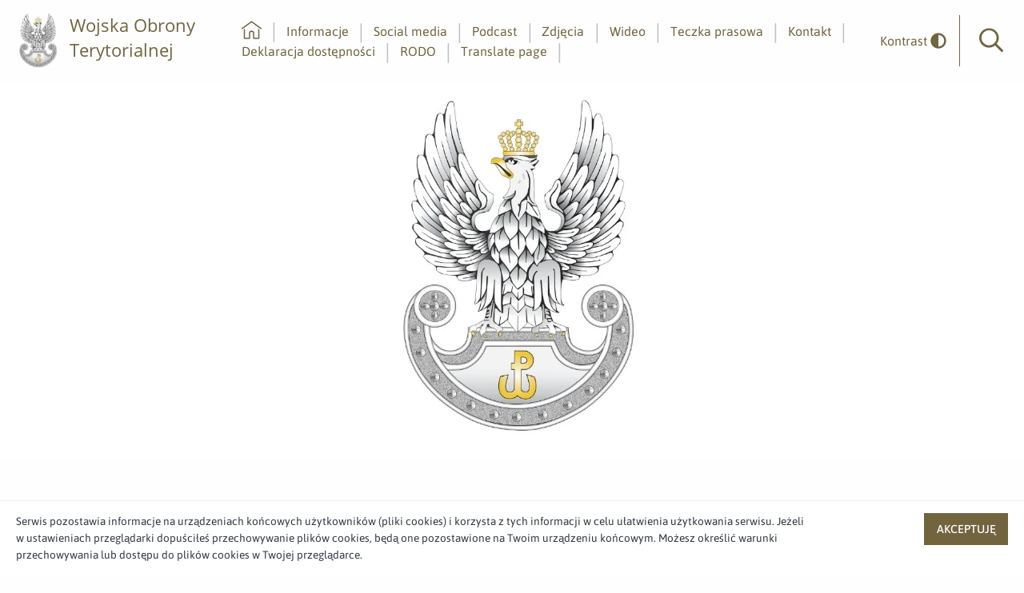

--- FILE ---
content_type: text/html;charset=UTF-8
request_url: https://media.terytorialsi.wp.mil.pl/informacje/460026/wojska-obrony-terytorialnej-oczekuja-na-pozytywna-decyzje-wladz-lublin
body_size: 4796
content:
<!doctype html>

<html class="no-js" lang="pl">

<head>
    <!-- m-239 -->
    <meta charset="utf-8" />
    <meta http-equiv="x-dns-prefetch-control" content="on" />
    <link rel="dns-prefetch" href="//d2xhqqdaxyaju6.cloudfront.net" />
    <meta name="viewport" content="width=device-width, initial-scale=1.0" />
    <link rel="stylesheet" href="https://cdn-netpr.pl/theme/239/77/css/styles.css " />
    <link rel="preload" href="/__system/resource/239/77/fonts/Asap-Regular.woff2" as="font" crossorigin="anonymous" />
    <link rel="preload" href="/__system/resource/239/77/fonts/OpenSans-Regular.woff2" as="font" crossorigin="anonymous" />
    <style> @font-face { font-family: 'Asap'; font-display: swap; src: url('/__system/resource/239/77/fonts/Asap-Regular.woff2') format('woff2'), url('/__system/resource/239/77/fonts/Asap-Regular.woff') format('woff'); font-weight: 400; font-style:normal; } @font-face { font-family: 'Asap'; font-display: swap; src: url('/__system/resource/239/77/fonts/Asap-SemiBold.woff2') format('woff2'), url('/__system/resource/239/77/fonts/Asap-SemiBold.woff') format('woff'); font-weight: 500; font-style:normal; } @font-face { font-family: 'Asap'; font-display: swap; src: url('/__system/resource/239/77/fonts/Asap-Bold.woff2') format('woff2'), url('/__system/resource/239/77/fonts/Asap-Bold.woff') format('woff'); font-weight: 700; font-style:normal; } @font-face { font-family: 'Asap'; font-display: swap; src: url('/__system/resource/239/77/fonts/Asap-Medium.woff2') format('woff2'), url('/__system/resource/239/77/fonts/Asap-Medium.woff') format('woff'); font-weight: 500; font-style:normal; } @font-face { font-family: 'Open Sans'; font-display: swap; src: url('/__system/resource/239/77/fonts/OpenSans-Bold.woff2') format('woff2'), url('/__system/resource/239/77/fonts/OpenSans-Bold.woff') format('woff'); font-weight: 700; font-style:normal; } @font-face { font-family: 'Open Sans'; font-display: swap; src: url('/__system/resource/239/77/fonts/OpenSans-Light.woff2') format('woff2'), url('/__system/resource/239/77/fonts/OpenSans-Light.woff') format('woff'); font-weight: 300; font-style:normal; } @font-face { font-family: 'Open Sans'; font-display: swap; src: url('/__system/resource/239/77/fonts/OpenSans-Regular.woff2') format('woff2'), url('/__system/resource/239/77/fonts/OpenSans-Regular.woff') format('woff'); font-weight: 400; font-style:normal; } </style>
    <link rel="shortcut icon" href="/__system/resource/239/77/static/favicon.ico"/>
    <meta http-equiv="X-UA-Compatible" content="IE=edge" />
    <title>Wojska Obrony Terytorialnej oczekują na pozytywną decyzję władz Lublina ws. przysięgi wojskowej | Biuro prasowe Dowództwa Wojsk Obrony Terytorialnej</title>
    <meta name="description" content="Informujemy, że dzisiejsze publikacje medialne o blokowaniu marszu równości w Lublinie przez Wojska Obrony Terytorialnej są nieprawdziwe.">
    <!--9lQITJmd9j8ay2PV6cohG9tgpR9-->
    <meta property="og:type" content="article" />
    <meta property="og:title" content="Wojska Obrony Terytorialnej oczekują na pozytywną decyzję władz Lublina ws. przysięgi wojskowej">
    <meta property="og:description" content="Informujemy, że dzisiejsze publikacje medialne o blokowaniu marszu równości w Lublinie przez Wojska Obrony Terytorialnej są nieprawdziwe.">
    <meta property="og:url" content="https://media.terytorialsi.wp.mil.pl/informacje/460026/wojska-obrony-terytorialnej-oczekuja-na-pozytywna-decyzje-wladz-lublin" />
      <meta property="og:image" content="https://cdn-netpr.pl/file/teaser-s/460026/d9/s-1200-630.jpg"/>
     
    <meta name="twitter:card" content="summary_large_image">
    <meta name="twitter:title" content="Wojska Obrony Terytorialnej oczekują na pozytywną decyzję władz Lublina ws. przysięgi wojskowej">
    <meta name="twitter:description" content="Informujemy, że dzisiejsze publikacje medialne o blokowaniu marszu równości w Lublinie przez Wojska Obrony Terytorialnej są nieprawdziwe.">
      <meta name="twitter:image" content="https://cdn-netpr.pl/file/teaser-s/460026/d9/s-1200-630.">
</head>

<body class="507">
    <div style="display: none;">
        <svg xmlns="http://www.w3.org/2000/svg">
            <symbol id="image-arrow-prev" viewBox="0 0 30.107 50">
                <path d="M1.52 23.71c-.7.71-.7 1.87 0 2.58l21.64 22.45c.7.7 1.81.7 2.5 0l2.93-3c.69-.72.69-1.87 0-2.59L11.12 25 28.58 6.85c.7-.72.7-1.87 0-2.58l-2.91-3a1.73 1.73 0 00-2.51 0"/>
            </symbol>
            <symbol id="image-arrow-next" viewBox="0 0 30.107 50">
                <path d="M28.58 26.29c.7-.71.7-1.87 0-2.58L6.95 1.26a1.74 1.74 0 00-2.51 0l-2.92 3c-.69.72-.69 1.88 0 2.59L19 25 1.52 43.15c-.69.72-.69 1.87 0 2.58l2.92 3c.7.72 1.81.72 2.5 0"/>
            </symbol>
        </svg>
    </div>
    <header class="header"><a href="#main" class="skip-link">Przejdź do głównej treści</a>
<a href="#main-nav" class="skip-link">Idź do głównego menu</a>
<a href="#search-input" class="skip-link">Idź do wyszukiwarki</a>

<div class="top header-js">
    <div class="top__left">
        <div class="top__logo">
            <a href="https://media.terytorialsi.wp.mil.pl/" class="top__logo__link">
                <picture>
                        <source srcset="https://cdn-netpr.pl/file/logo-s/3570/4e/s-x-100." media="(min-width:1024px)">

                        <img src="https://cdn-netpr.pl/file/logo-s/3570/4e/s-x-80." alt="Logo WOT">
                </picture>

                    <h2 class="top__logo__text">Wojska Obrony Terytorialnej</h2>
            </a>
        </div>
    </div>
    <div class="top__right hide-for-print">
        <nav class="top__menu">
            <ul class="top__menu__list" id="main-nav" tabindex=-1>
                    <li class="menu-item-js">
                        <a href="/">
                            <svg role="img" class="svg-icon primary-color margin-bottom-minus-5">
                                <title>home</title>
                                <use href="/__system/resource/239/77/img/svg-sprite.svg#image-home"></use>
                            </svg>                            
                            <p class="aria">Strona główna</p>
                        </a>
                    </li>

                        <li class="menu-item-js ">
                                <a  href="/informacje">Informacje</a>
                        </li>
                        <li class="menu-item-js ">
                                <a  href="/social-media">Social media</a>
                        </li>
                        <li class="menu-item-js ">
                                <a  href="/podcasty">Podcast</a>
                        </li>
                        <li class="menu-item-js ">
                                <a  href="/multimedia">Zdjęcia</a>
                        </li>
                        <li class="menu-item-js ">
                                <a  href="/wideo">Wideo</a>
                        </li>
                        <li class="menu-item-js ">
                                <a  href="/teczka-prasowa">Teczka prasowa</a>
                        </li>
                        <li class="menu-item-js ">
                                <a  href="/kontakt">Kontakt</a>
                        </li>
                        <li class="menu-item-js ">
                                <a  href="/deklaracja-dostepnosci">Deklaracja dostępności</a>
                        </li>
                        <li class="menu-item-js ">
                                <a  href="/rodo">RODO</a>
                        </li>
                        <li class="menu-item-js ">
                                <a  href="https://media-terytorialsi-wp-mil-pl.translate.goog/?_x_tr_sl=auto&amp;_x_tr_tl=gb&amp;_x_tr_hl=pl">Translate page</a>
                        </li>
            </ul>
        </nav>
        <button class="toggleContrast-js" >
            <span>Kontrast</span>
            <svg role="img"  aria-hidden="true"  aria-label=""
class="svg-icon">
    <use href="/__system/resource/239/77/img/svg-sprite.svg#image-adjust-solid">
    </use>
</svg>
        </button>
        <form class="top__search searchContainer-js" action="/szukaj">
            <a tabindex="0" role="button" class="top__search__button searchButton-js openSearching" aria-label="Otwórz wyszukiwarkę">
                <svg xmlns="http://www.w3.org/2000/svg" class="primary-color">
                    <use href="/__system/resource/239/77/img/svg-sprite.svg#image-search-icon"></use>
                </svg>                
                <p class="aria">Wyszukiwarka</p>
            </a>
            <div class="top__search__input searchInput-js">
                <input tabindex="-1" id="search-input" type="search" name="q" placeholder="Wpisz szukaną frazę">
            </div>
        </form>
        <div class="top__mobile-button mobileMenuIcon-js hide-for-xlarge">
            <span></span>
            <span></span>
            <span></span>
            <span></span>
        </div>
    </div>
</div>

</header><main class="main" id="main" tabindex="-1"><article class="publication">        <div class="publication__image-container">
            <picture class="publication__image">
                <source srcset="https://cdn-netpr.pl/file/teaser-ci/460026/213831194/1900-700."
                    media="(min-width: 1200px)">
                <source srcset="https://cdn-netpr.pl/file/teaser-ci/460026/213831194/1024-400."
                    media="(min-width: 1024px)">
                <source srcset="https://cdn-netpr.pl/file/teaser-ci/460026/213831194/768-400." media="(min-width: 768px)">
                <source srcset="https://cdn-netpr.pl/file/teaser-ci/460026/213831194/400-300." media="(min-width: 300px)">
                <img src="https://cdn-netpr.pl/file/teaser-ci/460026/213831194/1024-400." alt="Wojska Obrony Terytorialnej oczekują na pozytywną decyzję władz Lublina ws. przysięgi wojskowej">
            </picture>
        </div>
    <div class="grid-container publication__background">
        <div class="grid-x grid-margin-x align-center">
            <div class="publication__container cell small-12 medium-10 large-9 scrollElement">
                <div class="heading-js">
                        <div class="publication__categories ">
                                <a href="https://media.terytorialsi.wp.mil.pl/informacje/kategoria/5000/przysiegi"><span>Przysięgi</span>
                                <p class="aria">Przejście do nowej strony z listą publikacji o kategorii Przysięgi</p>
                                </a>
                                <a href="https://media.terytorialsi.wp.mil.pl/informacje/kategoria/5018/polecane"><span>Polecane</span>
                                <p class="aria">Przejście do nowej strony z listą publikacji o kategorii Polecane</p>
                                </a>
                        </div>
                    <div class="publication__scrolling-section">
                        <div class="publication__details">
                            <div>
                                2.09.2019
                            </div>
                        </div>
                        <h1 class="publication__header">Wojska Obrony Terytorialnej oczekują na pozytywną decyzję władz Lublina ws. przysięgi wojskowej</h1>
                    </div>
                </div>
                <div class="publication__content"><p style="text-align: justify;"><strong>&nbsp;</strong></p>
<p style="text-align: justify;">Informujemy, że dzisiejsze publikacje medialne o blokowaniu marszu równości w Lublinie przez Wojska Obrony Terytorialnej są nieprawdziwe.</p>
<p style="text-align: justify;">Przedstawiciele środowisk LGBT twierdzą, że Wojsko Polskie celowo organizuje przysięgę WOT w tym samym terminie i miejscu, w którym przeprowadzony miał zostać marsz równości. Przedstawiciele marszu pomijają jednak fakt, że Wojska Obrony Terytorialnej złożyły wniosek do urzędu miasta o zgodę na organizację przysięgi 9 dni wcześniej. Zaznaczamy, że przysięgi żołnierskie w miastach są tradycją WOT. Wydarzenia te są bardzo dobrze odbierane przez społeczności i żołnierzy.</p>
<p style="text-align: justify;">Dowódca 2 Lubelskiej Brygady OT wystąpił z wnioskiem do Urzędu Miasta Lublin o zgodę na organizację przysięgi na Placu Zamkowym już 20 sierpnia. Jak wynika z doniesień medialnych, wniosek organizatora marszu równości wpłynął do urzędu miasta w nocy z 28 na 29 sierpnia czyli dziewięć dni po złożeniu wniosku przez Wojska Obrony Terytorialnej.&nbsp;</p>
<p style="text-align: justify;">Do chwili obecnej WOT nie uzyskał zgody na organizację przysięgi od władz Lublina. Tego rodzaju zgody wydawane są na podstawie kolejności oraz spełnienia wymagań formalnych. Liczymy na przychylną dla nas decyzję władz miasta w tej sprawie.</p></div>
                    <div class="publication__boilerplate"><p style="text-align: right;">ppłk Marek PIETRZAK<br />Rzecznik Prasowy</p>
<p>Foto: DWOT</p></div>
                <div class="publication__options hide-for-print">
                    <div class="publication__copy-and-print">
                        <a href="#" class="printSite-js">
                            <div class="circle-icon">
                                <svg role="img"  aria-hidden="true"  aria-label=""
class="svg-icon small">
    <use href="/__system/resource/239/77/img/svg-sprite.svg#image-print">
    </use>
</svg>
                            </div>
                            <span>drukuj</span>
                        </a>
                    </div>
                    <div class="social-media-icons">
                        <span class="show-for-large">udostępnij</span>
                        <div class="social-media-icons__mrl">
                            <a target="_blank" rel="noopener noreferrer"
                                href="https://www.facebook.com/sharer.php?u=https://media.terytorialsi.wp.mil.pl/informacje/460026/wojska-obrony-terytorialnej-oczekuja-na-pozytywna-decyzje-wladz-lublin"
                                class="circle-icon facebook">
                                <svg role="img" class="svg-icon small">
                                    <title>Facebook</title>
                                    <use href="/__system/resource/239/77/img/svg-sprite.svg#image-facebook-f"></use>
                                </svg>
                                <p class="aria">Udostępnij ten post na <span lang="en">facebook</span></p>
                            </a>
                            <a target="_blank" rel="noopener noreferrer"
                                href="https://www.linkedin.com/shareArticle?min=true&amp;url=https://media.terytorialsi.wp.mil.pl/informacje/460026/wojska-obrony-terytorialnej-oczekuja-na-pozytywna-decyzje-wladz-lublin&amp;title=Wojska%20Obrony%20Terytorialnej%20oczekuj%C4%85%20na%20pozytywn%C4%85%20decyzj%C4%99%20w%C5%82adz%20Lublina%20ws.%20przysi%C4%99gi%20wojskowej&amp;source="
                                class="linkedin circle-icon">
                                <svg role="img" class="svg-icon small">
                                    <title>Linkedin</title>
                                    <use href="/__system/resource/239/77/img/svg-sprite.svg#image-linkedin-in"></use>
                            </svg>
                                <p class="aria">Udostępnij ten post na <span lang="en">linkedin</span></p>
                            </a>
                            <a target="_blank" rel="noopener noreferrer"
                                href="https://twitter.com/intent/tweet?text=Odwied%C5%BA%20stron%C4%99&amp;url=https://media.terytorialsi.wp.mil.pl/informacje/460026/wojska-obrony-terytorialnej-oczekuja-na-pozytywna-decyzje-wladz-lublin"
                                class="twitter circle-icon">
                                <svg role="img" class="svg-icon small">
                                    <title>twitter</title>
                                    <use href="/__system/resource/239/77/img/svg-sprite.svg#image-twitter"></use>
                                </svg>
                                <p class="aria">Udostępnij ten post na <span lang="en">twitter</span></p>
                            </a>
                        </div>
                        <span class="hide-for-large">udostępnij</span>
                    </div>
                </div>
            </div>
        </div>
    </div>

        <div class="attachments-container hide-for-print">
            <div class="grid-container">
                    <div class="attachments-tiles grid-x grid-margin-x ">
                    <h2 class="cell small-12">Załączniki</h2>
                    </div>
                    <div class="attachments-tiles grid-x grid-margin-x ">
                            
     <a href="https://cdn-netpr.pl/file/attachment/1487502/3f/wot_stanowisko_ws_przysiegi_w_lublinie.pdf" class="file-item-bar cell small-12">
        <span>WOT - stanowisko ws przysięgi w Lublinie</span>
        <span>pdf</span>
     </a>   

                    </div>
            </div>
        </div>
        <div class="attachments-container hide-for-print">
            <div class="grid-container">
                <div class="attachments-tiles grid-x grid-margin-x ">
                    <h2 class="cell text-center small-12">powiązane informacje</h2>
                         
    <div data-url="https://media.terytorialsi.wp.mil.pl/informacje/855220/przysiegi-awanse-i-wreczenie-choragwi-wojska-polskiego" class="cell small-12 medium-4 large-3 tile--small        
        tile darker-image tile-js">
                    <picture class="tile__image">
                        <source srcset="https://cdn-netpr.pl/file/teaser-ci/855220/1257959292/270-330." media="(min-width: 1200px)">
                        <source srcset="https://cdn-netpr.pl/file/teaser-ci/855220/1257959292/270-330." media="(min-width: 1024px)">
                        <source srcset="https://cdn-netpr.pl/file/teaser-ci/855220/1257959292/400-300." media="(min-width: 300px)">
                        <img class="background-image fit-image" src="https://cdn-netpr.pl/file/teaser-ci/855220/1257959292/1024-500."
                            alt="Przysięgi, awanse i wręczenie Chorągwi Wojska Polskiego">
                    </picture>            <div class="badges">                    <div class=" badges__item ">
                                Przysięgi,&nbsp;
                                Wydarzenia,&nbsp;
                                Promocja podoficerska&nbsp;
                    </div>
            </div>

        <div class="tile__content">
        
            <h3 class="tile__title"><a href="https://media.terytorialsi.wp.mil.pl/informacje/855220/przysiegi-awanse-i-wreczenie-choragwi-wojska-polskiego" class="tile-js-link  clamp-3">Przysięgi, awanse i wręczenie Chorągwi Wojska Polskiego</a></h3>
        
            <div class="tile__details">
                <time datetime="2025-07-17"> 
                    17.07.2025
                </time>
            </div>
        </div>
    </div>

                         
    <div data-url="https://media.terytorialsi.wp.mil.pl/informacje/854970/weekend-13-przysiag-wojskowych-za-nami" class="cell small-12 medium-4 large-3 tile--small        
        tile darker-image tile-js">
                    <picture class="tile__image">
                        <source srcset="https://cdn-netpr.pl/file/teaser-ci/854970/-583905317/270-330." media="(min-width: 1200px)">
                        <source srcset="https://cdn-netpr.pl/file/teaser-ci/854970/-583905317/270-330." media="(min-width: 1024px)">
                        <source srcset="https://cdn-netpr.pl/file/teaser-ci/854970/-583905317/400-300." media="(min-width: 300px)">
                        <img class="background-image fit-image" src="https://cdn-netpr.pl/file/teaser-ci/854970/-583905317/1024-500."
                            alt="Weekend 13 przysiąg wojskowych za nami">
                    </picture>            <div class="badges">                    <div class=" badges__item ">
                                Stańczyk,&nbsp;
                                Wydarzenia,&nbsp;
                                Przysięgi,&nbsp;
                                Tradycja,&nbsp;
                                Siły Zbrojne RP&nbsp;
                    </div>
            </div>

        <div class="tile__content">
        
            <h3 class="tile__title"><a href="https://media.terytorialsi.wp.mil.pl/informacje/854970/weekend-13-przysiag-wojskowych-za-nami" class="tile-js-link  clamp-3">Weekend 13 przysiąg wojskowych za nami</a></h3>
        
            <div class="tile__details">
                <time datetime="2025-07-14"> 
                    14.07.2025
                </time>
            </div>
        </div>
    </div>

                         
    <div data-url="https://media.terytorialsi.wp.mil.pl/informacje/854878/nowi-terytorialsi-zloza-przysiege-2025-07-10" class="cell small-12 medium-4 large-3 tile--small        
        tile darker-image tile-js">
                    <picture class="tile__image">
                        <source srcset="https://cdn-netpr.pl/file/teaser-ci/854878/1648520074/270-330." media="(min-width: 1200px)">
                        <source srcset="https://cdn-netpr.pl/file/teaser-ci/854878/1648520074/270-330." media="(min-width: 1024px)">
                        <source srcset="https://cdn-netpr.pl/file/teaser-ci/854878/1648520074/400-300." media="(min-width: 300px)">
                        <img class="background-image fit-image" src="https://cdn-netpr.pl/file/teaser-ci/854878/1648520074/1024-500."
                            alt="Nowi Terytorialsi złożą przysięgę">
                    </picture>            <div class="badges">                    <div class=" badges__item ">
                                Powołanie,&nbsp;
                                Wydarzenia,&nbsp;
                                Tradycja,&nbsp;
                                Przysięgi&nbsp;
                    </div>
            </div>

        <div class="tile__content">
        
            <h3 class="tile__title"><a href="https://media.terytorialsi.wp.mil.pl/informacje/854878/nowi-terytorialsi-zloza-przysiege-2025-07-10" class="tile-js-link  clamp-3">Nowi Terytorialsi złożą przysięgę</a></h3>
        
            <div class="tile__details">
                <time datetime="2025-07-11"> 
                    11.07.2025
                </time>
            </div>
        </div>
    </div>

                         
    <div data-url="https://media.terytorialsi.wp.mil.pl/informacje/851998/nowi-zolnierze-wot-zloza-przysiege" class="cell small-12 medium-4 large-3 tile--small        
        tile darker-image tile-js">
                    <picture class="tile__image">
                        <source srcset="https://cdn-netpr.pl/file/teaser-ci/851998/-1493645864/270-330." media="(min-width: 1200px)">
                        <source srcset="https://cdn-netpr.pl/file/teaser-ci/851998/-1493645864/270-330." media="(min-width: 1024px)">
                        <source srcset="https://cdn-netpr.pl/file/teaser-ci/851998/-1493645864/400-300." media="(min-width: 300px)">
                        <img class="background-image fit-image" src="https://cdn-netpr.pl/file/teaser-ci/851998/-1493645864/1024-500."
                            alt="Nowi żołnierze WOT złożą przysięgę">
                    </picture>            <div class="badges">                    <div class=" badges__item ">
                                Przysięgi&nbsp;
                    </div>
            </div>

        <div class="tile__content">
        
            <h3 class="tile__title"><a href="https://media.terytorialsi.wp.mil.pl/informacje/851998/nowi-zolnierze-wot-zloza-przysiege" class="tile-js-link  clamp-3">Nowi żołnierze WOT złożą przysięgę</a></h3>
        
            <div class="tile__details">
                <time datetime="2025-05-23"> 
                    23.05.2025
                </time>
            </div>
        </div>
    </div>

                </div>
            </div>
        </div>
</article></main><footer class="footer"><div class="footer__top large-down-margin-x-15">
    <div class="grid-container">
        <div class="grid-x grid-padding-x align-middle">
            <div class="footer__menu cell small-12 medium-8">
                <div class="grid-x grid-margin-x">
                            <div class="cell small-6 medium-4 large-3">
                                <p>
                                    <strong>Sekretariat Dowódcy Wojsk Obrony Terytorialnej</strong>
                                    <br>
                                        <a href="mailto:dwot.sekretariat@mon.gov.pl">dwot.sekretariat@mon.gov.pl</a>
                                        <br>
                                        <a href="tel:261883901">261 - 883 - 901</a>
                                        <br>
                                </p>
                            </div>
                            <div class="cell small-6 medium-4 large-3">
                                
                            </div>
                            <div class="cell small-6 medium-4 large-3">
                                    <p>
                                        <strong>Adres</strong><br>
                                        ul. Juzistek 2
                                        <br>
                                        05-131 Zegrze    
                                    </p>
                            </div>
                </div>
            </div>
            <div class="footer__social cell small-12 medium-4">
                    <a href="https://twitter.com/terytorialsi" class="bg-twitter square-icon" target="_blank" rel="noopener noreferrer">
                        <svg role="img" class="svg-icon small">
                            <title>twitter</title>
                            <use href="/__system/resource/239/77/img/svg-sprite.svg#image-twitter"></use>
                        </svg>
                        <p class="aria">Profil użytkownika w serwisie <span lang="en">twitter</span></p>
                    </a>
                    <a href="https://www.facebook.com/Terytorialsi/" class="bg-facebook square-icon" target="_blank" rel="noopener noreferrer">
                        <svg role="img" class="svg-icon small">
                            <title>Facebook</title>
                            <use href="/__system/resource/239/77/img/svg-sprite.svg#image-facebook-f"></use>
                        </svg>                        
                        <p class="aria">Profil użytkownika w serwisie <span lang="en">facebook</span></p>
                    </a>
                    <a href="https://www.youtube.com/channel/UCg9-1duY5udCey7OyL3gWsQ" class="bg-youtube square-icon" target="_blank" rel="noopener noreferrer">
                        <svg role="img" class="svg-icon small">
                            <title>Youtube</title>
                            <use href="/__system/resource/239/77/img/svg-sprite.svg#image-youtube"></use>
                        </svg>
                        <p class="aria">Profil użytkownika w serwisie <span lang="en">youtube</span></p>
                    </a>
                    <a href="https://www.linkedin.com/company/wojska-obrony-terytorialnej/" class="bg-linkedIn square-icon" target="_blank" rel="noopener noreferrer">
                        <svg role="img" class="svg-icon small">
                            <title>Linkedin</title>
                            <use href="/__system/resource/239/77/img/svg-sprite.svg#image-linkedin-in"></use>
                        </svg>
                        <p class="aria">Profil użytkownika w serwisie <span lang="en">linkedin</span></p>
                    </a>
                    <a href="https://www.instagram.com/wojska_obrony_terytorialnej/?hl=pl" class="bg-instagram square-icon" target="_blank" rel="noopener noreferrer">
                        <svg role="img" class="svg-icon small">
                            <title>Instagram</title>
                            <use href="/__system/resource/239/77/img/svg-sprite.svg#image-instagram"></use>
                        </svg>
                    </a>
            </div>
        </div>
    </div>
</div>
<div class="footer__bottom">
    <div class="grid-container">
        <div class="grid-x grid-padding-x">
            <div class="footer__menu cell small-12 medium-8">
            </div>
            <div class="footer__powered-by cell small-12 medium-4">
                powered by <a href="https://netpr.pl/">netpr.pl</a>
            </div>
        </div>
    </div>
</div></footer>
    <script src="/__system/resource/239/77/js/vendor.js"></script>
    <script src="/__system/resource/239/77/js/scripts.js"></script>
</body>
</html>

--- FILE ---
content_type: text/css
request_url: https://cdn-netpr.pl/theme/239/77/css/styles.css
body_size: 23081
content:
@charset "UTF-8";.grid-container{padding-right:.625rem;padding-left:.625rem;max-width:75rem;margin-left:auto;margin-right:auto}@media print,screen and (min-width:40em){.grid-container{padding-right:.125rem;padding-left:.125rem}}.grid-container.fluid{padding-right:.625rem;padding-left:.625rem;max-width:100%;margin-left:auto;margin-right:auto}@media print,screen and (min-width:40em){.grid-container.fluid{padding-right:.125rem;padding-left:.125rem}}.grid-container.full{padding-right:0;padding-left:0;max-width:100%;margin-left:auto;margin-right:auto}.grid-x{display:flex;flex-flow:row wrap}.cell{flex:0 0 auto;min-height:0;min-width:0;width:100%}.cell.auto{flex:1 1 0}.cell.shrink{flex:0 0 auto}.grid-x>.auto{width:auto}.grid-x>.shrink{width:auto}.grid-x>.small-1,.grid-x>.small-10,.grid-x>.small-11,.grid-x>.small-12,.grid-x>.small-2,.grid-x>.small-3,.grid-x>.small-4,.grid-x>.small-5,.grid-x>.small-6,.grid-x>.small-7,.grid-x>.small-8,.grid-x>.small-9,.grid-x>.small-full,.grid-x>.small-shrink{flex-basis:auto}@media print,screen and (min-width:40em){.grid-x>.medium-1,.grid-x>.medium-10,.grid-x>.medium-11,.grid-x>.medium-12,.grid-x>.medium-2,.grid-x>.medium-3,.grid-x>.medium-4,.grid-x>.medium-5,.grid-x>.medium-6,.grid-x>.medium-7,.grid-x>.medium-8,.grid-x>.medium-9,.grid-x>.medium-full,.grid-x>.medium-shrink{flex-basis:auto}}@media print,screen and (min-width:64em){.grid-x>.large-1,.grid-x>.large-10,.grid-x>.large-11,.grid-x>.large-12,.grid-x>.large-2,.grid-x>.large-3,.grid-x>.large-4,.grid-x>.large-5,.grid-x>.large-6,.grid-x>.large-7,.grid-x>.large-8,.grid-x>.large-9,.grid-x>.large-full,.grid-x>.large-shrink,.grid-x>.tile.tile--lay-little:nth-child(7n+1){flex-basis:auto}}@media screen and (min-width:75em){.grid-x>.xlarge-1,.grid-x>.xlarge-10,.grid-x>.xlarge-11,.grid-x>.xlarge-12,.grid-x>.xlarge-2,.grid-x>.xlarge-3,.grid-x>.xlarge-4,.grid-x>.xlarge-5,.grid-x>.xlarge-6,.grid-x>.xlarge-7,.grid-x>.xlarge-8,.grid-x>.xlarge-9,.grid-x>.xlarge-full,.grid-x>.xlarge-shrink{flex-basis:auto}}.grid-x>.small-1,.grid-x>.small-10,.grid-x>.small-11,.grid-x>.small-12,.grid-x>.small-2,.grid-x>.small-3,.grid-x>.small-4,.grid-x>.small-5,.grid-x>.small-6,.grid-x>.small-7,.grid-x>.small-8,.grid-x>.small-9{flex:0 0 auto}.grid-x>.small-1{width:8.3333333333%}.grid-x>.small-2{width:16.6666666667%}.grid-x>.small-3{width:25%}.grid-x>.small-4{width:33.3333333333%}.grid-x>.small-5{width:41.6666666667%}.grid-x>.small-6{width:50%}.grid-x>.small-7{width:58.3333333333%}.grid-x>.small-8{width:66.6666666667%}.grid-x>.small-9{width:75%}.grid-x>.small-10{width:83.3333333333%}.grid-x>.small-11{width:91.6666666667%}.grid-x>.small-12{width:100%}@media print,screen and (min-width:40em){.grid-x>.medium-auto{flex:1 1 0;width:auto}.grid-x>.medium-1,.grid-x>.medium-10,.grid-x>.medium-11,.grid-x>.medium-12,.grid-x>.medium-2,.grid-x>.medium-3,.grid-x>.medium-4,.grid-x>.medium-5,.grid-x>.medium-6,.grid-x>.medium-7,.grid-x>.medium-8,.grid-x>.medium-9,.grid-x>.medium-shrink{flex:0 0 auto}.grid-x>.medium-shrink{width:auto}.grid-x>.medium-1{width:8.3333333333%}.grid-x>.medium-2{width:16.6666666667%}.grid-x>.medium-3{width:25%}.grid-x>.medium-4{width:33.3333333333%}.grid-x>.medium-5{width:41.6666666667%}.grid-x>.medium-6{width:50%}.grid-x>.medium-7{width:58.3333333333%}.grid-x>.medium-8{width:66.6666666667%}.grid-x>.medium-9{width:75%}.grid-x>.medium-10{width:83.3333333333%}.grid-x>.medium-11{width:91.6666666667%}.grid-x>.medium-12{width:100%}}@media print,screen and (min-width:64em){.grid-x>.large-auto{flex:1 1 0;width:auto}.grid-x>.large-1,.grid-x>.large-10,.grid-x>.large-11,.grid-x>.large-12,.grid-x>.large-2,.grid-x>.large-3,.grid-x>.large-4,.grid-x>.large-5,.grid-x>.large-6,.grid-x>.large-7,.grid-x>.large-8,.grid-x>.large-9,.grid-x>.large-shrink,.grid-x>.tile.tile--lay-little:nth-child(7n+1){flex:0 0 auto}.grid-x>.large-shrink{width:auto}.grid-x>.large-1{width:8.3333333333%}.grid-x>.large-2{width:16.6666666667%}.grid-x>.large-3{width:25%}.grid-x>.large-4{width:33.3333333333%}.grid-x>.large-5{width:41.6666666667%}.grid-x>.large-6,.grid-x>.tile.tile--lay-little:nth-child(7n+1){width:50%}.grid-x>.large-7{width:58.3333333333%}.grid-x>.large-8{width:66.6666666667%}.grid-x>.large-9{width:75%}.grid-x>.large-10{width:83.3333333333%}.grid-x>.large-11{width:91.6666666667%}.grid-x>.large-12{width:100%}}@media screen and (min-width:75em){.grid-x>.xlarge-auto{flex:1 1 0;width:auto}.grid-x>.xlarge-1,.grid-x>.xlarge-10,.grid-x>.xlarge-11,.grid-x>.xlarge-12,.grid-x>.xlarge-2,.grid-x>.xlarge-3,.grid-x>.xlarge-4,.grid-x>.xlarge-5,.grid-x>.xlarge-6,.grid-x>.xlarge-7,.grid-x>.xlarge-8,.grid-x>.xlarge-9,.grid-x>.xlarge-shrink{flex:0 0 auto}.grid-x>.xlarge-shrink{width:auto}.grid-x>.xlarge-1{width:8.3333333333%}.grid-x>.xlarge-2{width:16.6666666667%}.grid-x>.xlarge-3{width:25%}.grid-x>.xlarge-4{width:33.3333333333%}.grid-x>.xlarge-5{width:41.6666666667%}.grid-x>.xlarge-6{width:50%}.grid-x>.xlarge-7{width:58.3333333333%}.grid-x>.xlarge-8{width:66.6666666667%}.grid-x>.xlarge-9{width:75%}.grid-x>.xlarge-10{width:83.3333333333%}.grid-x>.xlarge-11{width:91.6666666667%}.grid-x>.xlarge-12{width:100%}}.grid-margin-x:not(.grid-x)>.cell{width:auto}.grid-margin-y:not(.grid-y):not(.tile)>.cell{height:auto}.grid-margin-x{margin-left:-.625rem;margin-right:-.625rem}@media print,screen and (min-width:40em){.grid-margin-x{margin-left:-.125rem;margin-right:-.125rem}}.grid-margin-x>.cell{width:calc(100% - 1.25rem);margin-left:.625rem;margin-right:.625rem}@media print,screen and (min-width:40em){.grid-margin-x>.cell{width:calc(100% - .25rem);margin-left:.125rem;margin-right:.125rem}}.grid-margin-x>.auto{width:auto}.grid-margin-x>.shrink{width:auto}.grid-margin-x>.small-1{width:calc(8.3333333333% - 1.25rem)}.grid-margin-x>.small-2{width:calc(16.6666666667% - 1.25rem)}.grid-margin-x>.small-3{width:calc(25% - 1.25rem)}.grid-margin-x>.small-4{width:calc(33.3333333333% - 1.25rem)}.grid-margin-x>.small-5{width:calc(41.6666666667% - 1.25rem)}.grid-margin-x>.small-6{width:calc(50% - 1.25rem)}.grid-margin-x>.small-7{width:calc(58.3333333333% - 1.25rem)}.grid-margin-x>.small-8{width:calc(66.6666666667% - 1.25rem)}.grid-margin-x>.small-9{width:calc(75% - 1.25rem)}.grid-margin-x>.small-10{width:calc(83.3333333333% - 1.25rem)}.grid-margin-x>.small-11{width:calc(91.6666666667% - 1.25rem)}.grid-margin-x>.small-12{width:calc(100% - 1.25rem)}@media print,screen and (min-width:40em){.grid-margin-x>.auto{width:auto}.grid-margin-x>.shrink{width:auto}.grid-margin-x>.small-1{width:calc(8.3333333333% - .25rem)}.grid-margin-x>.small-2{width:calc(16.6666666667% - .25rem)}.grid-margin-x>.small-3{width:calc(25% - .25rem)}.grid-margin-x>.small-4{width:calc(33.3333333333% - .25rem)}.grid-margin-x>.small-5{width:calc(41.6666666667% - .25rem)}.grid-margin-x>.small-6{width:calc(50% - .25rem)}.grid-margin-x>.small-7{width:calc(58.3333333333% - .25rem)}.grid-margin-x>.small-8{width:calc(66.6666666667% - .25rem)}.grid-margin-x>.small-9{width:calc(75% - .25rem)}.grid-margin-x>.small-10{width:calc(83.3333333333% - .25rem)}.grid-margin-x>.small-11{width:calc(91.6666666667% - .25rem)}.grid-margin-x>.small-12{width:calc(100% - .25rem)}.grid-margin-x>.medium-auto{width:auto}.grid-margin-x>.medium-shrink{width:auto}.grid-margin-x>.medium-1{width:calc(8.3333333333% - .25rem)}.grid-margin-x>.medium-2{width:calc(16.6666666667% - .25rem)}.grid-margin-x>.medium-3{width:calc(25% - .25rem)}.grid-margin-x>.medium-4{width:calc(33.3333333333% - .25rem)}.grid-margin-x>.medium-5{width:calc(41.6666666667% - .25rem)}.grid-margin-x>.medium-6{width:calc(50% - .25rem)}.grid-margin-x>.medium-7{width:calc(58.3333333333% - .25rem)}.grid-margin-x>.medium-8{width:calc(66.6666666667% - .25rem)}.grid-margin-x>.medium-9{width:calc(75% - .25rem)}.grid-margin-x>.medium-10{width:calc(83.3333333333% - .25rem)}.grid-margin-x>.medium-11{width:calc(91.6666666667% - .25rem)}.grid-margin-x>.medium-12{width:calc(100% - .25rem)}}@media print,screen and (min-width:64em){.grid-margin-x>.large-auto{width:auto}.grid-margin-x>.large-shrink{width:auto}.grid-margin-x>.large-1{width:calc(8.3333333333% - .25rem)}.grid-margin-x>.large-2{width:calc(16.6666666667% - .25rem)}.grid-margin-x>.large-3{width:calc(25% - .25rem)}.grid-margin-x>.large-4{width:calc(33.3333333333% - .25rem)}.grid-margin-x>.large-5{width:calc(41.6666666667% - .25rem)}.grid-margin-x>.large-6,.grid-margin-x>.tile.tile--lay-little:nth-child(7n+1){width:calc(50% - .25rem)}.grid-margin-x>.large-7{width:calc(58.3333333333% - .25rem)}.grid-margin-x>.large-8{width:calc(66.6666666667% - .25rem)}.grid-margin-x>.large-9{width:calc(75% - .25rem)}.grid-margin-x>.large-10{width:calc(83.3333333333% - .25rem)}.grid-margin-x>.large-11{width:calc(91.6666666667% - .25rem)}.grid-margin-x>.large-12{width:calc(100% - .25rem)}}@media screen and (min-width:75em){.grid-margin-x>.xlarge-auto{width:auto}.grid-margin-x>.xlarge-shrink{width:auto}.grid-margin-x>.xlarge-1{width:calc(8.3333333333% - .25rem)}.grid-margin-x>.xlarge-2{width:calc(16.6666666667% - .25rem)}.grid-margin-x>.xlarge-3{width:calc(25% - .25rem)}.grid-margin-x>.xlarge-4{width:calc(33.3333333333% - .25rem)}.grid-margin-x>.xlarge-5{width:calc(41.6666666667% - .25rem)}.grid-margin-x>.xlarge-6{width:calc(50% - .25rem)}.grid-margin-x>.xlarge-7{width:calc(58.3333333333% - .25rem)}.grid-margin-x>.xlarge-8{width:calc(66.6666666667% - .25rem)}.grid-margin-x>.xlarge-9{width:calc(75% - .25rem)}.grid-margin-x>.xlarge-10{width:calc(83.3333333333% - .25rem)}.grid-margin-x>.xlarge-11{width:calc(91.6666666667% - .25rem)}.grid-margin-x>.xlarge-12{width:calc(100% - .25rem)}}.grid-padding-x .grid-padding-x{margin-right:-.625rem;margin-left:-.625rem}@media print,screen and (min-width:40em){.grid-padding-x .grid-padding-x{margin-right:-.125rem;margin-left:-.125rem}}.grid-container:not(.full)>.grid-padding-x{margin-right:-.625rem;margin-left:-.625rem}@media print,screen and (min-width:40em){.grid-container:not(.full)>.grid-padding-x{margin-right:-.125rem;margin-left:-.125rem}}.grid-padding-x>.cell{padding-right:.625rem;padding-left:.625rem}@media print,screen and (min-width:40em){.grid-padding-x>.cell{padding-right:.125rem;padding-left:.125rem}}.small-up-1>.cell{width:100%}.small-up-2>.cell{width:50%}.small-up-3>.cell{width:33.3333333333%}.small-up-4>.cell{width:25%}.small-up-5>.cell{width:20%}.small-up-6>.cell{width:16.6666666667%}.small-up-7>.cell{width:14.2857142857%}.small-up-8>.cell{width:12.5%}@media print,screen and (min-width:40em){.medium-up-1>.cell{width:100%}.medium-up-2>.cell{width:50%}.medium-up-3>.cell{width:33.3333333333%}.medium-up-4>.cell{width:25%}.medium-up-5>.cell{width:20%}.medium-up-6>.cell{width:16.6666666667%}.medium-up-7>.cell{width:14.2857142857%}.medium-up-8>.cell{width:12.5%}}@media print,screen and (min-width:64em){.large-up-1>.cell{width:100%}.large-up-2>.cell{width:50%}.large-up-3>.cell{width:33.3333333333%}.large-up-4>.cell{width:25%}.large-up-5>.cell{width:20%}.large-up-6>.cell{width:16.6666666667%}.large-up-7>.cell{width:14.2857142857%}.large-up-8>.cell{width:12.5%}}@media screen and (min-width:75em){.xlarge-up-1>.cell{width:100%}.xlarge-up-2>.cell{width:50%}.xlarge-up-3>.cell{width:33.3333333333%}.xlarge-up-4>.cell{width:25%}.xlarge-up-5>.cell{width:20%}.xlarge-up-6>.cell{width:16.6666666667%}.xlarge-up-7>.cell{width:14.2857142857%}.xlarge-up-8>.cell{width:12.5%}}.grid-margin-x.small-up-1>.cell{width:calc(100% - 1.25rem)}.grid-margin-x.small-up-2>.cell{width:calc(50% - 1.25rem)}.grid-margin-x.small-up-3>.cell{width:calc(33.3333333333% - 1.25rem)}.grid-margin-x.small-up-4>.cell{width:calc(25% - 1.25rem)}.grid-margin-x.small-up-5>.cell{width:calc(20% - 1.25rem)}.grid-margin-x.small-up-6>.cell{width:calc(16.6666666667% - 1.25rem)}.grid-margin-x.small-up-7>.cell{width:calc(14.2857142857% - 1.25rem)}.grid-margin-x.small-up-8>.cell{width:calc(12.5% - 1.25rem)}@media print,screen and (min-width:40em){.grid-margin-x.small-up-1>.cell{width:calc(100% - .25rem)}.grid-margin-x.small-up-2>.cell{width:calc(50% - .25rem)}.grid-margin-x.small-up-3>.cell{width:calc(33.3333333333% - .25rem)}.grid-margin-x.small-up-4>.cell{width:calc(25% - .25rem)}.grid-margin-x.small-up-5>.cell{width:calc(20% - .25rem)}.grid-margin-x.small-up-6>.cell{width:calc(16.6666666667% - .25rem)}.grid-margin-x.small-up-7>.cell{width:calc(14.2857142857% - .25rem)}.grid-margin-x.small-up-8>.cell{width:calc(12.5% - .25rem)}.grid-margin-x.medium-up-1>.cell{width:calc(100% - .25rem)}.grid-margin-x.medium-up-2>.cell{width:calc(50% - .25rem)}.grid-margin-x.medium-up-3>.cell{width:calc(33.3333333333% - .25rem)}.grid-margin-x.medium-up-4>.cell{width:calc(25% - .25rem)}.grid-margin-x.medium-up-5>.cell{width:calc(20% - .25rem)}.grid-margin-x.medium-up-6>.cell{width:calc(16.6666666667% - .25rem)}.grid-margin-x.medium-up-7>.cell{width:calc(14.2857142857% - .25rem)}.grid-margin-x.medium-up-8>.cell{width:calc(12.5% - .25rem)}}@media print,screen and (min-width:64em){.grid-margin-x.large-up-1>.cell{width:calc(100% - .25rem)}.grid-margin-x.large-up-2>.cell{width:calc(50% - .25rem)}.grid-margin-x.large-up-3>.cell{width:calc(33.3333333333% - .25rem)}.grid-margin-x.large-up-4>.cell{width:calc(25% - .25rem)}.grid-margin-x.large-up-5>.cell{width:calc(20% - .25rem)}.grid-margin-x.large-up-6>.cell{width:calc(16.6666666667% - .25rem)}.grid-margin-x.large-up-7>.cell{width:calc(14.2857142857% - .25rem)}.grid-margin-x.large-up-8>.cell{width:calc(12.5% - .25rem)}}@media screen and (min-width:75em){.grid-margin-x.xlarge-up-1>.cell{width:calc(100% - .25rem)}.grid-margin-x.xlarge-up-2>.cell{width:calc(50% - .25rem)}.grid-margin-x.xlarge-up-3>.cell{width:calc(33.3333333333% - .25rem)}.grid-margin-x.xlarge-up-4>.cell{width:calc(25% - .25rem)}.grid-margin-x.xlarge-up-5>.cell{width:calc(20% - .25rem)}.grid-margin-x.xlarge-up-6>.cell{width:calc(16.6666666667% - .25rem)}.grid-margin-x.xlarge-up-7>.cell{width:calc(14.2857142857% - .25rem)}.grid-margin-x.xlarge-up-8>.cell{width:calc(12.5% - .25rem)}}.small-margin-collapse{margin-right:0;margin-left:0}.small-margin-collapse>.cell{margin-right:0;margin-left:0}.small-margin-collapse>.small-1{width:8.3333333333%}.small-margin-collapse>.small-2{width:16.6666666667%}.small-margin-collapse>.small-3{width:25%}.small-margin-collapse>.small-4{width:33.3333333333%}.small-margin-collapse>.small-5{width:41.6666666667%}.small-margin-collapse>.small-6{width:50%}.small-margin-collapse>.small-7{width:58.3333333333%}.small-margin-collapse>.small-8{width:66.6666666667%}.small-margin-collapse>.small-9{width:75%}.small-margin-collapse>.small-10{width:83.3333333333%}.small-margin-collapse>.small-11{width:91.6666666667%}.small-margin-collapse>.small-12{width:100%}@media print,screen and (min-width:40em){.small-margin-collapse>.medium-1{width:8.3333333333%}.small-margin-collapse>.medium-2{width:16.6666666667%}.small-margin-collapse>.medium-3{width:25%}.small-margin-collapse>.medium-4{width:33.3333333333%}.small-margin-collapse>.medium-5{width:41.6666666667%}.small-margin-collapse>.medium-6{width:50%}.small-margin-collapse>.medium-7{width:58.3333333333%}.small-margin-collapse>.medium-8{width:66.6666666667%}.small-margin-collapse>.medium-9{width:75%}.small-margin-collapse>.medium-10{width:83.3333333333%}.small-margin-collapse>.medium-11{width:91.6666666667%}.small-margin-collapse>.medium-12{width:100%}}@media print,screen and (min-width:64em){.small-margin-collapse>.large-1{width:8.3333333333%}.small-margin-collapse>.large-2{width:16.6666666667%}.small-margin-collapse>.large-3{width:25%}.small-margin-collapse>.large-4{width:33.3333333333%}.small-margin-collapse>.large-5{width:41.6666666667%}.small-margin-collapse>.large-6,.small-margin-collapse>.tile.tile--lay-little:nth-child(7n+1){width:50%}.small-margin-collapse>.large-7{width:58.3333333333%}.small-margin-collapse>.large-8{width:66.6666666667%}.small-margin-collapse>.large-9{width:75%}.small-margin-collapse>.large-10{width:83.3333333333%}.small-margin-collapse>.large-11{width:91.6666666667%}.small-margin-collapse>.large-12{width:100%}}@media screen and (min-width:75em){.small-margin-collapse>.xlarge-1{width:8.3333333333%}.small-margin-collapse>.xlarge-2{width:16.6666666667%}.small-margin-collapse>.xlarge-3{width:25%}.small-margin-collapse>.xlarge-4{width:33.3333333333%}.small-margin-collapse>.xlarge-5{width:41.6666666667%}.small-margin-collapse>.xlarge-6{width:50%}.small-margin-collapse>.xlarge-7{width:58.3333333333%}.small-margin-collapse>.xlarge-8{width:66.6666666667%}.small-margin-collapse>.xlarge-9{width:75%}.small-margin-collapse>.xlarge-10{width:83.3333333333%}.small-margin-collapse>.xlarge-11{width:91.6666666667%}.small-margin-collapse>.xlarge-12{width:100%}}.small-padding-collapse{margin-right:0;margin-left:0}.small-padding-collapse>.cell{padding-right:0;padding-left:0}@media print,screen and (min-width:40em){.medium-margin-collapse{margin-right:0;margin-left:0}.medium-margin-collapse>.cell{margin-right:0;margin-left:0}}@media print,screen and (min-width:40em){.medium-margin-collapse>.small-1{width:8.3333333333%}.medium-margin-collapse>.small-2{width:16.6666666667%}.medium-margin-collapse>.small-3{width:25%}.medium-margin-collapse>.small-4{width:33.3333333333%}.medium-margin-collapse>.small-5{width:41.6666666667%}.medium-margin-collapse>.small-6{width:50%}.medium-margin-collapse>.small-7{width:58.3333333333%}.medium-margin-collapse>.small-8{width:66.6666666667%}.medium-margin-collapse>.small-9{width:75%}.medium-margin-collapse>.small-10{width:83.3333333333%}.medium-margin-collapse>.small-11{width:91.6666666667%}.medium-margin-collapse>.small-12{width:100%}}@media print,screen and (min-width:40em){.medium-margin-collapse>.medium-1{width:8.3333333333%}.medium-margin-collapse>.medium-2{width:16.6666666667%}.medium-margin-collapse>.medium-3{width:25%}.medium-margin-collapse>.medium-4{width:33.3333333333%}.medium-margin-collapse>.medium-5{width:41.6666666667%}.medium-margin-collapse>.medium-6{width:50%}.medium-margin-collapse>.medium-7{width:58.3333333333%}.medium-margin-collapse>.medium-8{width:66.6666666667%}.medium-margin-collapse>.medium-9{width:75%}.medium-margin-collapse>.medium-10{width:83.3333333333%}.medium-margin-collapse>.medium-11{width:91.6666666667%}.medium-margin-collapse>.medium-12{width:100%}}@media print,screen and (min-width:64em){.medium-margin-collapse>.large-1{width:8.3333333333%}.medium-margin-collapse>.large-2{width:16.6666666667%}.medium-margin-collapse>.large-3{width:25%}.medium-margin-collapse>.large-4{width:33.3333333333%}.medium-margin-collapse>.large-5{width:41.6666666667%}.medium-margin-collapse>.large-6,.medium-margin-collapse>.tile.tile--lay-little:nth-child(7n+1){width:50%}.medium-margin-collapse>.large-7{width:58.3333333333%}.medium-margin-collapse>.large-8{width:66.6666666667%}.medium-margin-collapse>.large-9{width:75%}.medium-margin-collapse>.large-10{width:83.3333333333%}.medium-margin-collapse>.large-11{width:91.6666666667%}.medium-margin-collapse>.large-12{width:100%}}@media screen and (min-width:75em){.medium-margin-collapse>.xlarge-1{width:8.3333333333%}.medium-margin-collapse>.xlarge-2{width:16.6666666667%}.medium-margin-collapse>.xlarge-3{width:25%}.medium-margin-collapse>.xlarge-4{width:33.3333333333%}.medium-margin-collapse>.xlarge-5{width:41.6666666667%}.medium-margin-collapse>.xlarge-6{width:50%}.medium-margin-collapse>.xlarge-7{width:58.3333333333%}.medium-margin-collapse>.xlarge-8{width:66.6666666667%}.medium-margin-collapse>.xlarge-9{width:75%}.medium-margin-collapse>.xlarge-10{width:83.3333333333%}.medium-margin-collapse>.xlarge-11{width:91.6666666667%}.medium-margin-collapse>.xlarge-12{width:100%}}@media print,screen and (min-width:40em){.medium-padding-collapse{margin-right:0;margin-left:0}.medium-padding-collapse>.cell{padding-right:0;padding-left:0}}@media print,screen and (min-width:64em){.large-margin-collapse{margin-right:0;margin-left:0}.large-margin-collapse>.cell{margin-right:0;margin-left:0}}@media print,screen and (min-width:64em){.large-margin-collapse>.small-1{width:8.3333333333%}.large-margin-collapse>.small-2{width:16.6666666667%}.large-margin-collapse>.small-3{width:25%}.large-margin-collapse>.small-4{width:33.3333333333%}.large-margin-collapse>.small-5{width:41.6666666667%}.large-margin-collapse>.small-6{width:50%}.large-margin-collapse>.small-7{width:58.3333333333%}.large-margin-collapse>.small-8{width:66.6666666667%}.large-margin-collapse>.small-9{width:75%}.large-margin-collapse>.small-10{width:83.3333333333%}.large-margin-collapse>.small-11{width:91.6666666667%}.large-margin-collapse>.small-12{width:100%}}@media print,screen and (min-width:64em){.large-margin-collapse>.medium-1{width:8.3333333333%}.large-margin-collapse>.medium-2{width:16.6666666667%}.large-margin-collapse>.medium-3{width:25%}.large-margin-collapse>.medium-4{width:33.3333333333%}.large-margin-collapse>.medium-5{width:41.6666666667%}.large-margin-collapse>.medium-6{width:50%}.large-margin-collapse>.medium-7{width:58.3333333333%}.large-margin-collapse>.medium-8{width:66.6666666667%}.large-margin-collapse>.medium-9{width:75%}.large-margin-collapse>.medium-10{width:83.3333333333%}.large-margin-collapse>.medium-11{width:91.6666666667%}.large-margin-collapse>.medium-12{width:100%}}@media print,screen and (min-width:64em){.large-margin-collapse>.large-1{width:8.3333333333%}.large-margin-collapse>.large-2{width:16.6666666667%}.large-margin-collapse>.large-3{width:25%}.large-margin-collapse>.large-4{width:33.3333333333%}.large-margin-collapse>.large-5{width:41.6666666667%}.large-margin-collapse>.large-6,.large-margin-collapse>.tile.tile--lay-little:nth-child(7n+1){width:50%}.large-margin-collapse>.large-7{width:58.3333333333%}.large-margin-collapse>.large-8{width:66.6666666667%}.large-margin-collapse>.large-9{width:75%}.large-margin-collapse>.large-10{width:83.3333333333%}.large-margin-collapse>.large-11{width:91.6666666667%}.large-margin-collapse>.large-12{width:100%}}@media screen and (min-width:75em){.large-margin-collapse>.xlarge-1{width:8.3333333333%}.large-margin-collapse>.xlarge-2{width:16.6666666667%}.large-margin-collapse>.xlarge-3{width:25%}.large-margin-collapse>.xlarge-4{width:33.3333333333%}.large-margin-collapse>.xlarge-5{width:41.6666666667%}.large-margin-collapse>.xlarge-6{width:50%}.large-margin-collapse>.xlarge-7{width:58.3333333333%}.large-margin-collapse>.xlarge-8{width:66.6666666667%}.large-margin-collapse>.xlarge-9{width:75%}.large-margin-collapse>.xlarge-10{width:83.3333333333%}.large-margin-collapse>.xlarge-11{width:91.6666666667%}.large-margin-collapse>.xlarge-12{width:100%}}@media print,screen and (min-width:64em){.large-padding-collapse{margin-right:0;margin-left:0}.large-padding-collapse>.cell{padding-right:0;padding-left:0}}@media screen and (min-width:75em){.xlarge-margin-collapse{margin-right:0;margin-left:0}.xlarge-margin-collapse>.cell{margin-right:0;margin-left:0}}@media screen and (min-width:75em){.xlarge-margin-collapse>.small-1{width:8.3333333333%}.xlarge-margin-collapse>.small-2{width:16.6666666667%}.xlarge-margin-collapse>.small-3{width:25%}.xlarge-margin-collapse>.small-4{width:33.3333333333%}.xlarge-margin-collapse>.small-5{width:41.6666666667%}.xlarge-margin-collapse>.small-6{width:50%}.xlarge-margin-collapse>.small-7{width:58.3333333333%}.xlarge-margin-collapse>.small-8{width:66.6666666667%}.xlarge-margin-collapse>.small-9{width:75%}.xlarge-margin-collapse>.small-10{width:83.3333333333%}.xlarge-margin-collapse>.small-11{width:91.6666666667%}.xlarge-margin-collapse>.small-12{width:100%}}@media screen and (min-width:75em){.xlarge-margin-collapse>.medium-1{width:8.3333333333%}.xlarge-margin-collapse>.medium-2{width:16.6666666667%}.xlarge-margin-collapse>.medium-3{width:25%}.xlarge-margin-collapse>.medium-4{width:33.3333333333%}.xlarge-margin-collapse>.medium-5{width:41.6666666667%}.xlarge-margin-collapse>.medium-6{width:50%}.xlarge-margin-collapse>.medium-7{width:58.3333333333%}.xlarge-margin-collapse>.medium-8{width:66.6666666667%}.xlarge-margin-collapse>.medium-9{width:75%}.xlarge-margin-collapse>.medium-10{width:83.3333333333%}.xlarge-margin-collapse>.medium-11{width:91.6666666667%}.xlarge-margin-collapse>.medium-12{width:100%}}@media screen and (min-width:75em){.xlarge-margin-collapse>.large-1{width:8.3333333333%}.xlarge-margin-collapse>.large-2{width:16.6666666667%}.xlarge-margin-collapse>.large-3{width:25%}.xlarge-margin-collapse>.large-4{width:33.3333333333%}.xlarge-margin-collapse>.large-5{width:41.6666666667%}.xlarge-margin-collapse>.large-6,.xlarge-margin-collapse>.tile.tile--lay-little:nth-child(7n+1){width:50%}.xlarge-margin-collapse>.large-7{width:58.3333333333%}.xlarge-margin-collapse>.large-8{width:66.6666666667%}.xlarge-margin-collapse>.large-9{width:75%}.xlarge-margin-collapse>.large-10{width:83.3333333333%}.xlarge-margin-collapse>.large-11{width:91.6666666667%}.xlarge-margin-collapse>.large-12{width:100%}}@media screen and (min-width:75em){.xlarge-margin-collapse>.xlarge-1{width:8.3333333333%}.xlarge-margin-collapse>.xlarge-2{width:16.6666666667%}.xlarge-margin-collapse>.xlarge-3{width:25%}.xlarge-margin-collapse>.xlarge-4{width:33.3333333333%}.xlarge-margin-collapse>.xlarge-5{width:41.6666666667%}.xlarge-margin-collapse>.xlarge-6{width:50%}.xlarge-margin-collapse>.xlarge-7{width:58.3333333333%}.xlarge-margin-collapse>.xlarge-8{width:66.6666666667%}.xlarge-margin-collapse>.xlarge-9{width:75%}.xlarge-margin-collapse>.xlarge-10{width:83.3333333333%}.xlarge-margin-collapse>.xlarge-11{width:91.6666666667%}.xlarge-margin-collapse>.xlarge-12{width:100%}}@media screen and (min-width:75em){.xlarge-padding-collapse{margin-right:0;margin-left:0}.xlarge-padding-collapse>.cell{padding-right:0;padding-left:0}}.small-offset-0{margin-left:0}.grid-margin-x>.small-offset-0{margin-left:calc(0% + 1.25rem / 2)}.small-offset-1{margin-left:8.3333333333%}.grid-margin-x>.small-offset-1{margin-left:calc(8.3333333333% + 1.25rem / 2)}.small-offset-2{margin-left:16.6666666667%}.grid-margin-x>.small-offset-2{margin-left:calc(16.6666666667% + 1.25rem / 2)}.small-offset-3{margin-left:25%}.grid-margin-x>.small-offset-3{margin-left:calc(25% + 1.25rem / 2)}.small-offset-4{margin-left:33.3333333333%}.grid-margin-x>.small-offset-4{margin-left:calc(33.3333333333% + 1.25rem / 2)}.small-offset-5{margin-left:41.6666666667%}.grid-margin-x>.small-offset-5{margin-left:calc(41.6666666667% + 1.25rem / 2)}.small-offset-6{margin-left:50%}.grid-margin-x>.small-offset-6{margin-left:calc(50% + 1.25rem / 2)}.small-offset-7{margin-left:58.3333333333%}.grid-margin-x>.small-offset-7{margin-left:calc(58.3333333333% + 1.25rem / 2)}.small-offset-8{margin-left:66.6666666667%}.grid-margin-x>.small-offset-8{margin-left:calc(66.6666666667% + 1.25rem / 2)}.small-offset-9{margin-left:75%}.grid-margin-x>.small-offset-9{margin-left:calc(75% + 1.25rem / 2)}.small-offset-10{margin-left:83.3333333333%}.grid-margin-x>.small-offset-10{margin-left:calc(83.3333333333% + 1.25rem / 2)}.small-offset-11{margin-left:91.6666666667%}.grid-margin-x>.small-offset-11{margin-left:calc(91.6666666667% + 1.25rem / 2)}@media print,screen and (min-width:40em){.medium-offset-0{margin-left:0}.grid-margin-x>.medium-offset-0{margin-left:calc(0% + .25rem / 2)}.medium-offset-1{margin-left:8.3333333333%}.grid-margin-x>.medium-offset-1{margin-left:calc(8.3333333333% + .25rem / 2)}.medium-offset-2{margin-left:16.6666666667%}.grid-margin-x>.medium-offset-2{margin-left:calc(16.6666666667% + .25rem / 2)}.medium-offset-3{margin-left:25%}.grid-margin-x>.medium-offset-3{margin-left:calc(25% + .25rem / 2)}.medium-offset-4{margin-left:33.3333333333%}.grid-margin-x>.medium-offset-4{margin-left:calc(33.3333333333% + .25rem / 2)}.medium-offset-5{margin-left:41.6666666667%}.grid-margin-x>.medium-offset-5{margin-left:calc(41.6666666667% + .25rem / 2)}.medium-offset-6{margin-left:50%}.grid-margin-x>.medium-offset-6{margin-left:calc(50% + .25rem / 2)}.medium-offset-7{margin-left:58.3333333333%}.grid-margin-x>.medium-offset-7{margin-left:calc(58.3333333333% + .25rem / 2)}.medium-offset-8{margin-left:66.6666666667%}.grid-margin-x>.medium-offset-8{margin-left:calc(66.6666666667% + .25rem / 2)}.medium-offset-9{margin-left:75%}.grid-margin-x>.medium-offset-9{margin-left:calc(75% + .25rem / 2)}.medium-offset-10{margin-left:83.3333333333%}.grid-margin-x>.medium-offset-10{margin-left:calc(83.3333333333% + .25rem / 2)}.medium-offset-11{margin-left:91.6666666667%}.grid-margin-x>.medium-offset-11{margin-left:calc(91.6666666667% + .25rem / 2)}}@media print,screen and (min-width:64em){.large-offset-0{margin-left:0}.grid-margin-x>.large-offset-0{margin-left:calc(0% + .25rem / 2)}.large-offset-1{margin-left:8.3333333333%}.grid-margin-x>.large-offset-1{margin-left:calc(8.3333333333% + .25rem / 2)}.large-offset-2{margin-left:16.6666666667%}.grid-margin-x>.large-offset-2{margin-left:calc(16.6666666667% + .25rem / 2)}.large-offset-3{margin-left:25%}.grid-margin-x>.large-offset-3{margin-left:calc(25% + .25rem / 2)}.large-offset-4{margin-left:33.3333333333%}.grid-margin-x>.large-offset-4{margin-left:calc(33.3333333333% + .25rem / 2)}.large-offset-5{margin-left:41.6666666667%}.grid-margin-x>.large-offset-5{margin-left:calc(41.6666666667% + .25rem / 2)}.large-offset-6{margin-left:50%}.grid-margin-x>.large-offset-6{margin-left:calc(50% + .25rem / 2)}.large-offset-7{margin-left:58.3333333333%}.grid-margin-x>.large-offset-7{margin-left:calc(58.3333333333% + .25rem / 2)}.large-offset-8{margin-left:66.6666666667%}.grid-margin-x>.large-offset-8{margin-left:calc(66.6666666667% + .25rem / 2)}.large-offset-9{margin-left:75%}.grid-margin-x>.large-offset-9{margin-left:calc(75% + .25rem / 2)}.large-offset-10{margin-left:83.3333333333%}.grid-margin-x>.large-offset-10{margin-left:calc(83.3333333333% + .25rem / 2)}.large-offset-11{margin-left:91.6666666667%}.grid-margin-x>.large-offset-11{margin-left:calc(91.6666666667% + .25rem / 2)}}@media screen and (min-width:75em){.xlarge-offset-0{margin-left:0}.grid-margin-x>.xlarge-offset-0{margin-left:calc(0% + .25rem / 2)}.xlarge-offset-1{margin-left:8.3333333333%}.grid-margin-x>.xlarge-offset-1{margin-left:calc(8.3333333333% + .25rem / 2)}.xlarge-offset-2{margin-left:16.6666666667%}.grid-margin-x>.xlarge-offset-2{margin-left:calc(16.6666666667% + .25rem / 2)}.xlarge-offset-3{margin-left:25%}.grid-margin-x>.xlarge-offset-3{margin-left:calc(25% + .25rem / 2)}.xlarge-offset-4{margin-left:33.3333333333%}.grid-margin-x>.xlarge-offset-4{margin-left:calc(33.3333333333% + .25rem / 2)}.xlarge-offset-5{margin-left:41.6666666667%}.grid-margin-x>.xlarge-offset-5{margin-left:calc(41.6666666667% + .25rem / 2)}.xlarge-offset-6{margin-left:50%}.grid-margin-x>.xlarge-offset-6{margin-left:calc(50% + .25rem / 2)}.xlarge-offset-7{margin-left:58.3333333333%}.grid-margin-x>.xlarge-offset-7{margin-left:calc(58.3333333333% + .25rem / 2)}.xlarge-offset-8{margin-left:66.6666666667%}.grid-margin-x>.xlarge-offset-8{margin-left:calc(66.6666666667% + .25rem / 2)}.xlarge-offset-9{margin-left:75%}.grid-margin-x>.xlarge-offset-9{margin-left:calc(75% + .25rem / 2)}.xlarge-offset-10{margin-left:83.3333333333%}.grid-margin-x>.xlarge-offset-10{margin-left:calc(83.3333333333% + .25rem / 2)}.xlarge-offset-11{margin-left:91.6666666667%}.grid-margin-x>.xlarge-offset-11{margin-left:calc(91.6666666667% + .25rem / 2)}}.grid-y,.tile{display:flex;flex-flow:column nowrap}.grid-y>.cell,.tile>.cell{height:auto;max-height:none}.grid-y>.auto,.tile>.auto{height:auto}.grid-y>.shrink,.tile>.shrink{height:auto}.grid-y>.small-1,.grid-y>.small-10,.grid-y>.small-11,.grid-y>.small-12,.grid-y>.small-2,.grid-y>.small-3,.grid-y>.small-4,.grid-y>.small-5,.grid-y>.small-6,.grid-y>.small-7,.grid-y>.small-8,.grid-y>.small-9,.grid-y>.small-full,.grid-y>.small-shrink,.tile>.small-1,.tile>.small-10,.tile>.small-11,.tile>.small-12,.tile>.small-2,.tile>.small-3,.tile>.small-4,.tile>.small-5,.tile>.small-6,.tile>.small-7,.tile>.small-8,.tile>.small-9,.tile>.small-full,.tile>.small-shrink{flex-basis:auto}@media print,screen and (min-width:40em){.grid-y>.medium-1,.grid-y>.medium-10,.grid-y>.medium-11,.grid-y>.medium-12,.grid-y>.medium-2,.grid-y>.medium-3,.grid-y>.medium-4,.grid-y>.medium-5,.grid-y>.medium-6,.grid-y>.medium-7,.grid-y>.medium-8,.grid-y>.medium-9,.grid-y>.medium-full,.grid-y>.medium-shrink,.tile>.medium-1,.tile>.medium-10,.tile>.medium-11,.tile>.medium-12,.tile>.medium-2,.tile>.medium-3,.tile>.medium-4,.tile>.medium-5,.tile>.medium-6,.tile>.medium-7,.tile>.medium-8,.tile>.medium-9,.tile>.medium-full,.tile>.medium-shrink{flex-basis:auto}}@media print,screen and (min-width:64em){.grid-y>.large-1,.grid-y>.large-10,.grid-y>.large-11,.grid-y>.large-12,.grid-y>.large-2,.grid-y>.large-3,.grid-y>.large-4,.grid-y>.large-5,.grid-y>.large-6,.grid-y>.large-7,.grid-y>.large-8,.grid-y>.large-9,.grid-y>.large-full,.grid-y>.large-shrink,.grid-y>.tile.tile--lay-little:nth-child(7n+1),.tile>.large-1,.tile>.large-10,.tile>.large-11,.tile>.large-12,.tile>.large-2,.tile>.large-3,.tile>.large-4,.tile>.large-5,.tile>.large-6,.tile>.large-7,.tile>.large-8,.tile>.large-9,.tile>.large-full,.tile>.large-shrink,.tile>.tile.tile--lay-little:nth-child(7n+1){flex-basis:auto}}@media screen and (min-width:75em){.grid-y>.xlarge-1,.grid-y>.xlarge-10,.grid-y>.xlarge-11,.grid-y>.xlarge-12,.grid-y>.xlarge-2,.grid-y>.xlarge-3,.grid-y>.xlarge-4,.grid-y>.xlarge-5,.grid-y>.xlarge-6,.grid-y>.xlarge-7,.grid-y>.xlarge-8,.grid-y>.xlarge-9,.grid-y>.xlarge-full,.grid-y>.xlarge-shrink,.tile>.xlarge-1,.tile>.xlarge-10,.tile>.xlarge-11,.tile>.xlarge-12,.tile>.xlarge-2,.tile>.xlarge-3,.tile>.xlarge-4,.tile>.xlarge-5,.tile>.xlarge-6,.tile>.xlarge-7,.tile>.xlarge-8,.tile>.xlarge-9,.tile>.xlarge-full,.tile>.xlarge-shrink{flex-basis:auto}}.grid-y>.small-1,.grid-y>.small-10,.grid-y>.small-11,.grid-y>.small-12,.grid-y>.small-2,.grid-y>.small-3,.grid-y>.small-4,.grid-y>.small-5,.grid-y>.small-6,.grid-y>.small-7,.grid-y>.small-8,.grid-y>.small-9,.tile>.small-1,.tile>.small-10,.tile>.small-11,.tile>.small-12,.tile>.small-2,.tile>.small-3,.tile>.small-4,.tile>.small-5,.tile>.small-6,.tile>.small-7,.tile>.small-8,.tile>.small-9{flex:0 0 auto}.grid-y>.small-1,.tile>.small-1{height:8.3333333333%}.grid-y>.small-2,.tile>.small-2{height:16.6666666667%}.grid-y>.small-3,.tile>.small-3{height:25%}.grid-y>.small-4,.tile>.small-4{height:33.3333333333%}.grid-y>.small-5,.tile>.small-5{height:41.6666666667%}.grid-y>.small-6,.tile>.small-6{height:50%}.grid-y>.small-7,.tile>.small-7{height:58.3333333333%}.grid-y>.small-8,.tile>.small-8{height:66.6666666667%}.grid-y>.small-9,.tile>.small-9{height:75%}.grid-y>.small-10,.tile>.small-10{height:83.3333333333%}.grid-y>.small-11,.tile>.small-11{height:91.6666666667%}.grid-y>.small-12,.tile>.small-12{height:100%}@media print,screen and (min-width:40em){.grid-y>.medium-auto,.tile>.medium-auto{flex:1 1 0;height:auto}.grid-y>.medium-1,.grid-y>.medium-10,.grid-y>.medium-11,.grid-y>.medium-12,.grid-y>.medium-2,.grid-y>.medium-3,.grid-y>.medium-4,.grid-y>.medium-5,.grid-y>.medium-6,.grid-y>.medium-7,.grid-y>.medium-8,.grid-y>.medium-9,.grid-y>.medium-shrink,.tile>.medium-1,.tile>.medium-10,.tile>.medium-11,.tile>.medium-12,.tile>.medium-2,.tile>.medium-3,.tile>.medium-4,.tile>.medium-5,.tile>.medium-6,.tile>.medium-7,.tile>.medium-8,.tile>.medium-9,.tile>.medium-shrink{flex:0 0 auto}.grid-y>.medium-shrink,.tile>.medium-shrink{height:auto}.grid-y>.medium-1,.tile>.medium-1{height:8.3333333333%}.grid-y>.medium-2,.tile>.medium-2{height:16.6666666667%}.grid-y>.medium-3,.tile>.medium-3{height:25%}.grid-y>.medium-4,.tile>.medium-4{height:33.3333333333%}.grid-y>.medium-5,.tile>.medium-5{height:41.6666666667%}.grid-y>.medium-6,.tile>.medium-6{height:50%}.grid-y>.medium-7,.tile>.medium-7{height:58.3333333333%}.grid-y>.medium-8,.tile>.medium-8{height:66.6666666667%}.grid-y>.medium-9,.tile>.medium-9{height:75%}.grid-y>.medium-10,.tile>.medium-10{height:83.3333333333%}.grid-y>.medium-11,.tile>.medium-11{height:91.6666666667%}.grid-y>.medium-12,.tile>.medium-12{height:100%}}@media print,screen and (min-width:64em){.grid-y>.large-auto,.tile>.large-auto{flex:1 1 0;height:auto}.grid-y>.large-1,.grid-y>.large-10,.grid-y>.large-11,.grid-y>.large-12,.grid-y>.large-2,.grid-y>.large-3,.grid-y>.large-4,.grid-y>.large-5,.grid-y>.large-6,.grid-y>.large-7,.grid-y>.large-8,.grid-y>.large-9,.grid-y>.large-shrink,.grid-y>.tile.tile--lay-little:nth-child(7n+1),.tile>.large-1,.tile>.large-10,.tile>.large-11,.tile>.large-12,.tile>.large-2,.tile>.large-3,.tile>.large-4,.tile>.large-5,.tile>.large-6,.tile>.large-7,.tile>.large-8,.tile>.large-9,.tile>.large-shrink,.tile>.tile.tile--lay-little:nth-child(7n+1){flex:0 0 auto}.grid-y>.large-shrink,.tile>.large-shrink{height:auto}.grid-y>.large-1,.tile>.large-1{height:8.3333333333%}.grid-y>.large-2,.tile>.large-2{height:16.6666666667%}.grid-y>.large-3,.tile>.large-3{height:25%}.grid-y>.large-4,.tile>.large-4{height:33.3333333333%}.grid-y>.large-5,.tile>.large-5{height:41.6666666667%}.grid-y>.large-6,.grid-y>.tile.tile--lay-little:nth-child(7n+1),.tile>.large-6,.tile>.tile.tile--lay-little:nth-child(7n+1){height:50%}.grid-y>.large-7,.tile>.large-7{height:58.3333333333%}.grid-y>.large-8,.tile>.large-8{height:66.6666666667%}.grid-y>.large-9,.tile>.large-9{height:75%}.grid-y>.large-10,.tile>.large-10{height:83.3333333333%}.grid-y>.large-11,.tile>.large-11{height:91.6666666667%}.grid-y>.large-12,.tile>.large-12{height:100%}}@media screen and (min-width:75em){.grid-y>.xlarge-auto,.tile>.xlarge-auto{flex:1 1 0;height:auto}.grid-y>.xlarge-1,.grid-y>.xlarge-10,.grid-y>.xlarge-11,.grid-y>.xlarge-12,.grid-y>.xlarge-2,.grid-y>.xlarge-3,.grid-y>.xlarge-4,.grid-y>.xlarge-5,.grid-y>.xlarge-6,.grid-y>.xlarge-7,.grid-y>.xlarge-8,.grid-y>.xlarge-9,.grid-y>.xlarge-shrink,.tile>.xlarge-1,.tile>.xlarge-10,.tile>.xlarge-11,.tile>.xlarge-12,.tile>.xlarge-2,.tile>.xlarge-3,.tile>.xlarge-4,.tile>.xlarge-5,.tile>.xlarge-6,.tile>.xlarge-7,.tile>.xlarge-8,.tile>.xlarge-9,.tile>.xlarge-shrink{flex:0 0 auto}.grid-y>.xlarge-shrink,.tile>.xlarge-shrink{height:auto}.grid-y>.xlarge-1,.tile>.xlarge-1{height:8.3333333333%}.grid-y>.xlarge-2,.tile>.xlarge-2{height:16.6666666667%}.grid-y>.xlarge-3,.tile>.xlarge-3{height:25%}.grid-y>.xlarge-4,.tile>.xlarge-4{height:33.3333333333%}.grid-y>.xlarge-5,.tile>.xlarge-5{height:41.6666666667%}.grid-y>.xlarge-6,.tile>.xlarge-6{height:50%}.grid-y>.xlarge-7,.tile>.xlarge-7{height:58.3333333333%}.grid-y>.xlarge-8,.tile>.xlarge-8{height:66.6666666667%}.grid-y>.xlarge-9,.tile>.xlarge-9{height:75%}.grid-y>.xlarge-10,.tile>.xlarge-10{height:83.3333333333%}.grid-y>.xlarge-11,.tile>.xlarge-11{height:91.6666666667%}.grid-y>.xlarge-12,.tile>.xlarge-12{height:100%}}.grid-padding-y .grid-padding-y{margin-top:-.625rem;margin-bottom:-.625rem}@media print,screen and (min-width:40em){.grid-padding-y .grid-padding-y{margin-top:-.125rem;margin-bottom:-.125rem}}.grid-padding-y>.cell{padding-top:.625rem;padding-bottom:.625rem}@media print,screen and (min-width:40em){.grid-padding-y>.cell{padding-top:.125rem;padding-bottom:.125rem}}.grid-margin-y{margin-top:-.625rem;margin-bottom:-.625rem}@media print,screen and (min-width:40em){.grid-margin-y{margin-top:-.125rem;margin-bottom:-.125rem}}.grid-margin-y>.cell{height:calc(100% - 1.25rem);margin-top:.625rem;margin-bottom:.625rem}@media print,screen and (min-width:40em){.grid-margin-y>.cell{height:calc(100% - .25rem);margin-top:.125rem;margin-bottom:.125rem}}.grid-margin-y>.auto{height:auto}.grid-margin-y>.shrink{height:auto}.grid-margin-y>.small-1{height:calc(8.3333333333% - 1.25rem)}.grid-margin-y>.small-2{height:calc(16.6666666667% - 1.25rem)}.grid-margin-y>.small-3{height:calc(25% - 1.25rem)}.grid-margin-y>.small-4{height:calc(33.3333333333% - 1.25rem)}.grid-margin-y>.small-5{height:calc(41.6666666667% - 1.25rem)}.grid-margin-y>.small-6{height:calc(50% - 1.25rem)}.grid-margin-y>.small-7{height:calc(58.3333333333% - 1.25rem)}.grid-margin-y>.small-8{height:calc(66.6666666667% - 1.25rem)}.grid-margin-y>.small-9{height:calc(75% - 1.25rem)}.grid-margin-y>.small-10{height:calc(83.3333333333% - 1.25rem)}.grid-margin-y>.small-11{height:calc(91.6666666667% - 1.25rem)}.grid-margin-y>.small-12{height:calc(100% - 1.25rem)}@media print,screen and (min-width:40em){.grid-margin-y>.auto{height:auto}.grid-margin-y>.shrink{height:auto}.grid-margin-y>.small-1{height:calc(8.3333333333% - .25rem)}.grid-margin-y>.small-2{height:calc(16.6666666667% - .25rem)}.grid-margin-y>.small-3{height:calc(25% - .25rem)}.grid-margin-y>.small-4{height:calc(33.3333333333% - .25rem)}.grid-margin-y>.small-5{height:calc(41.6666666667% - .25rem)}.grid-margin-y>.small-6{height:calc(50% - .25rem)}.grid-margin-y>.small-7{height:calc(58.3333333333% - .25rem)}.grid-margin-y>.small-8{height:calc(66.6666666667% - .25rem)}.grid-margin-y>.small-9{height:calc(75% - .25rem)}.grid-margin-y>.small-10{height:calc(83.3333333333% - .25rem)}.grid-margin-y>.small-11{height:calc(91.6666666667% - .25rem)}.grid-margin-y>.small-12{height:calc(100% - .25rem)}.grid-margin-y>.medium-auto{height:auto}.grid-margin-y>.medium-shrink{height:auto}.grid-margin-y>.medium-1{height:calc(8.3333333333% - .25rem)}.grid-margin-y>.medium-2{height:calc(16.6666666667% - .25rem)}.grid-margin-y>.medium-3{height:calc(25% - .25rem)}.grid-margin-y>.medium-4{height:calc(33.3333333333% - .25rem)}.grid-margin-y>.medium-5{height:calc(41.6666666667% - .25rem)}.grid-margin-y>.medium-6{height:calc(50% - .25rem)}.grid-margin-y>.medium-7{height:calc(58.3333333333% - .25rem)}.grid-margin-y>.medium-8{height:calc(66.6666666667% - .25rem)}.grid-margin-y>.medium-9{height:calc(75% - .25rem)}.grid-margin-y>.medium-10{height:calc(83.3333333333% - .25rem)}.grid-margin-y>.medium-11{height:calc(91.6666666667% - .25rem)}.grid-margin-y>.medium-12{height:calc(100% - .25rem)}}@media print,screen and (min-width:64em){.grid-margin-y>.large-auto{height:auto}.grid-margin-y>.large-shrink{height:auto}.grid-margin-y>.large-1{height:calc(8.3333333333% - .25rem)}.grid-margin-y>.large-2{height:calc(16.6666666667% - .25rem)}.grid-margin-y>.large-3{height:calc(25% - .25rem)}.grid-margin-y>.large-4{height:calc(33.3333333333% - .25rem)}.grid-margin-y>.large-5{height:calc(41.6666666667% - .25rem)}.grid-margin-y>.large-6,.grid-margin-y>.tile.tile--lay-little:nth-child(7n+1){height:calc(50% - .25rem)}.grid-margin-y>.large-7{height:calc(58.3333333333% - .25rem)}.grid-margin-y>.large-8{height:calc(66.6666666667% - .25rem)}.grid-margin-y>.large-9{height:calc(75% - .25rem)}.grid-margin-y>.large-10{height:calc(83.3333333333% - .25rem)}.grid-margin-y>.large-11{height:calc(91.6666666667% - .25rem)}.grid-margin-y>.large-12{height:calc(100% - .25rem)}}@media screen and (min-width:75em){.grid-margin-y>.xlarge-auto{height:auto}.grid-margin-y>.xlarge-shrink{height:auto}.grid-margin-y>.xlarge-1{height:calc(8.3333333333% - .25rem)}.grid-margin-y>.xlarge-2{height:calc(16.6666666667% - .25rem)}.grid-margin-y>.xlarge-3{height:calc(25% - .25rem)}.grid-margin-y>.xlarge-4{height:calc(33.3333333333% - .25rem)}.grid-margin-y>.xlarge-5{height:calc(41.6666666667% - .25rem)}.grid-margin-y>.xlarge-6{height:calc(50% - .25rem)}.grid-margin-y>.xlarge-7{height:calc(58.3333333333% - .25rem)}.grid-margin-y>.xlarge-8{height:calc(66.6666666667% - .25rem)}.grid-margin-y>.xlarge-9{height:calc(75% - .25rem)}.grid-margin-y>.xlarge-10{height:calc(83.3333333333% - .25rem)}.grid-margin-y>.xlarge-11{height:calc(91.6666666667% - .25rem)}.grid-margin-y>.xlarge-12{height:calc(100% - .25rem)}}.grid-frame{overflow:hidden;position:relative;flex-wrap:nowrap;align-items:stretch;width:100vw}.cell .grid-frame{width:100%}.cell-block{overflow-x:auto;max-width:100%;-webkit-overflow-scrolling:touch;-ms-overflow-style:-ms-autohiding-scrollbar}.cell-block-y{overflow-y:auto;max-height:100%;min-height:100%;-webkit-overflow-scrolling:touch;-ms-overflow-style:-ms-autohiding-scrollbar}.cell-block-container{display:flex;flex-direction:column;max-height:100%}.cell-block-container>.grid-x{max-height:100%;flex-wrap:nowrap}@media print,screen and (min-width:40em){.medium-grid-frame{overflow:hidden;position:relative;flex-wrap:nowrap;align-items:stretch;width:100vw}.cell .medium-grid-frame{width:100%}.medium-cell-block{overflow-x:auto;max-width:100%;-webkit-overflow-scrolling:touch;-ms-overflow-style:-ms-autohiding-scrollbar}.medium-cell-block-container{display:flex;flex-direction:column;max-height:100%}.medium-cell-block-container>.grid-x{max-height:100%;flex-wrap:nowrap}.medium-cell-block-y{overflow-y:auto;max-height:100%;min-height:100%;-webkit-overflow-scrolling:touch;-ms-overflow-style:-ms-autohiding-scrollbar}}@media print,screen and (min-width:64em){.large-grid-frame{overflow:hidden;position:relative;flex-wrap:nowrap;align-items:stretch;width:100vw}.cell .large-grid-frame{width:100%}.large-cell-block{overflow-x:auto;max-width:100%;-webkit-overflow-scrolling:touch;-ms-overflow-style:-ms-autohiding-scrollbar}.large-cell-block-container{display:flex;flex-direction:column;max-height:100%}.large-cell-block-container>.grid-x{max-height:100%;flex-wrap:nowrap}.large-cell-block-y{overflow-y:auto;max-height:100%;min-height:100%;-webkit-overflow-scrolling:touch;-ms-overflow-style:-ms-autohiding-scrollbar}}@media screen and (min-width:75em){.xlarge-grid-frame{overflow:hidden;position:relative;flex-wrap:nowrap;align-items:stretch;width:100vw}.cell .xlarge-grid-frame{width:100%}.xlarge-cell-block{overflow-x:auto;max-width:100%;-webkit-overflow-scrolling:touch;-ms-overflow-style:-ms-autohiding-scrollbar}.xlarge-cell-block-container{display:flex;flex-direction:column;max-height:100%}.xlarge-cell-block-container>.grid-x{max-height:100%;flex-wrap:nowrap}.xlarge-cell-block-y{overflow-y:auto;max-height:100%;min-height:100%;-webkit-overflow-scrolling:touch;-ms-overflow-style:-ms-autohiding-scrollbar}}.grid-frame.tile,.grid-y.grid-frame{overflow:hidden;position:relative;flex-wrap:nowrap;align-items:stretch;height:100vh;width:auto}@media print,screen and (min-width:40em){.grid-y.medium-grid-frame,.medium-grid-frame.tile{overflow:hidden;position:relative;flex-wrap:nowrap;align-items:stretch;height:100vh;width:auto}}@media print,screen and (min-width:64em){.grid-y.large-grid-frame,.large-grid-frame.tile{overflow:hidden;position:relative;flex-wrap:nowrap;align-items:stretch;height:100vh;width:auto}}@media screen and (min-width:75em){.grid-y.xlarge-grid-frame,.xlarge-grid-frame.tile{overflow:hidden;position:relative;flex-wrap:nowrap;align-items:stretch;height:100vh;width:auto}}.cell .grid-frame.tile,.cell .grid-y.grid-frame{height:100%}@media print,screen and (min-width:40em){.cell .grid-y.medium-grid-frame,.cell .medium-grid-frame.tile{height:100%}}@media print,screen and (min-width:64em){.cell .grid-y.large-grid-frame,.cell .large-grid-frame.tile{height:100%}}@media screen and (min-width:75em){.cell .grid-y.xlarge-grid-frame,.cell .xlarge-grid-frame.tile{height:100%}}.grid-margin-y{margin-top:-.625rem;margin-bottom:-.625rem}@media print,screen and (min-width:40em){.grid-margin-y{margin-top:-.125rem;margin-bottom:-.125rem}}.grid-margin-y>.cell{height:calc(100% - 1.25rem);margin-top:.625rem;margin-bottom:.625rem}@media print,screen and (min-width:40em){.grid-margin-y>.cell{height:calc(100% - .25rem);margin-top:.125rem;margin-bottom:.125rem}}.grid-margin-y>.auto{height:auto}.grid-margin-y>.shrink{height:auto}.grid-margin-y>.small-1{height:calc(8.3333333333% - 1.25rem)}.grid-margin-y>.small-2{height:calc(16.6666666667% - 1.25rem)}.grid-margin-y>.small-3{height:calc(25% - 1.25rem)}.grid-margin-y>.small-4{height:calc(33.3333333333% - 1.25rem)}.grid-margin-y>.small-5{height:calc(41.6666666667% - 1.25rem)}.grid-margin-y>.small-6{height:calc(50% - 1.25rem)}.grid-margin-y>.small-7{height:calc(58.3333333333% - 1.25rem)}.grid-margin-y>.small-8{height:calc(66.6666666667% - 1.25rem)}.grid-margin-y>.small-9{height:calc(75% - 1.25rem)}.grid-margin-y>.small-10{height:calc(83.3333333333% - 1.25rem)}.grid-margin-y>.small-11{height:calc(91.6666666667% - 1.25rem)}.grid-margin-y>.small-12{height:calc(100% - 1.25rem)}@media print,screen and (min-width:40em){.grid-margin-y>.auto{height:auto}.grid-margin-y>.shrink{height:auto}.grid-margin-y>.small-1{height:calc(8.3333333333% - .25rem)}.grid-margin-y>.small-2{height:calc(16.6666666667% - .25rem)}.grid-margin-y>.small-3{height:calc(25% - .25rem)}.grid-margin-y>.small-4{height:calc(33.3333333333% - .25rem)}.grid-margin-y>.small-5{height:calc(41.6666666667% - .25rem)}.grid-margin-y>.small-6{height:calc(50% - .25rem)}.grid-margin-y>.small-7{height:calc(58.3333333333% - .25rem)}.grid-margin-y>.small-8{height:calc(66.6666666667% - .25rem)}.grid-margin-y>.small-9{height:calc(75% - .25rem)}.grid-margin-y>.small-10{height:calc(83.3333333333% - .25rem)}.grid-margin-y>.small-11{height:calc(91.6666666667% - .25rem)}.grid-margin-y>.small-12{height:calc(100% - .25rem)}.grid-margin-y>.medium-auto{height:auto}.grid-margin-y>.medium-shrink{height:auto}.grid-margin-y>.medium-1{height:calc(8.3333333333% - .25rem)}.grid-margin-y>.medium-2{height:calc(16.6666666667% - .25rem)}.grid-margin-y>.medium-3{height:calc(25% - .25rem)}.grid-margin-y>.medium-4{height:calc(33.3333333333% - .25rem)}.grid-margin-y>.medium-5{height:calc(41.6666666667% - .25rem)}.grid-margin-y>.medium-6{height:calc(50% - .25rem)}.grid-margin-y>.medium-7{height:calc(58.3333333333% - .25rem)}.grid-margin-y>.medium-8{height:calc(66.6666666667% - .25rem)}.grid-margin-y>.medium-9{height:calc(75% - .25rem)}.grid-margin-y>.medium-10{height:calc(83.3333333333% - .25rem)}.grid-margin-y>.medium-11{height:calc(91.6666666667% - .25rem)}.grid-margin-y>.medium-12{height:calc(100% - .25rem)}}@media print,screen and (min-width:64em){.grid-margin-y>.large-auto{height:auto}.grid-margin-y>.large-shrink{height:auto}.grid-margin-y>.large-1{height:calc(8.3333333333% - .25rem)}.grid-margin-y>.large-2{height:calc(16.6666666667% - .25rem)}.grid-margin-y>.large-3{height:calc(25% - .25rem)}.grid-margin-y>.large-4{height:calc(33.3333333333% - .25rem)}.grid-margin-y>.large-5{height:calc(41.6666666667% - .25rem)}.grid-margin-y>.large-6,.grid-margin-y>.tile.tile--lay-little:nth-child(7n+1){height:calc(50% - .25rem)}.grid-margin-y>.large-7{height:calc(58.3333333333% - .25rem)}.grid-margin-y>.large-8{height:calc(66.6666666667% - .25rem)}.grid-margin-y>.large-9{height:calc(75% - .25rem)}.grid-margin-y>.large-10{height:calc(83.3333333333% - .25rem)}.grid-margin-y>.large-11{height:calc(91.6666666667% - .25rem)}.grid-margin-y>.large-12{height:calc(100% - .25rem)}}@media screen and (min-width:75em){.grid-margin-y>.xlarge-auto{height:auto}.grid-margin-y>.xlarge-shrink{height:auto}.grid-margin-y>.xlarge-1{height:calc(8.3333333333% - .25rem)}.grid-margin-y>.xlarge-2{height:calc(16.6666666667% - .25rem)}.grid-margin-y>.xlarge-3{height:calc(25% - .25rem)}.grid-margin-y>.xlarge-4{height:calc(33.3333333333% - .25rem)}.grid-margin-y>.xlarge-5{height:calc(41.6666666667% - .25rem)}.grid-margin-y>.xlarge-6{height:calc(50% - .25rem)}.grid-margin-y>.xlarge-7{height:calc(58.3333333333% - .25rem)}.grid-margin-y>.xlarge-8{height:calc(66.6666666667% - .25rem)}.grid-margin-y>.xlarge-9{height:calc(75% - .25rem)}.grid-margin-y>.xlarge-10{height:calc(83.3333333333% - .25rem)}.grid-margin-y>.xlarge-11{height:calc(91.6666666667% - .25rem)}.grid-margin-y>.xlarge-12{height:calc(100% - .25rem)}}.grid-frame.grid-margin-y{height:calc(100vh + 1.25rem)}@media print,screen and (min-width:40em){.grid-frame.grid-margin-y{height:calc(100vh + .25rem)}}@media print,screen and (min-width:64em){.grid-frame.grid-margin-y{height:calc(100vh + .25rem)}}@media screen and (min-width:75em){.grid-frame.grid-margin-y{height:calc(100vh + .25rem)}}@media print,screen and (min-width:40em){.grid-margin-y.medium-grid-frame{height:calc(100vh + .25rem)}}@media print,screen and (min-width:64em){.grid-margin-y.large-grid-frame{height:calc(100vh + .25rem)}}@media screen and (min-width:75em){.grid-margin-y.xlarge-grid-frame{height:calc(100vh + .25rem)}}/*! normalize.css v8.0.0 | MIT License | github.com/necolas/normalize.css */html{line-height:1.15;-webkit-text-size-adjust:100%}body{margin:0}h1{font-size:2em;margin:.67em 0}hr{box-sizing:content-box;height:0;overflow:visible}pre{font-family:monospace,monospace;font-size:1em}a{background-color:transparent}abbr[title]{border-bottom:0;-webkit-text-decoration:underline dotted;text-decoration:underline dotted}b,strong{font-weight:bolder}code,kbd,samp{font-family:monospace,monospace;font-size:1em}small{font-size:80%}sub,sup{font-size:75%;line-height:0;position:relative;vertical-align:baseline}sub{bottom:-.25em}sup{top:-.5em}img{border-style:none}button,input,optgroup,select,textarea{font-family:inherit;font-size:100%;line-height:1.15;margin:0}button,input{overflow:visible}button,select{text-transform:none}[type=button],[type=reset],[type=submit],button{-webkit-appearance:button}[type=button]::-moz-focus-inner,[type=reset]::-moz-focus-inner,[type=submit]::-moz-focus-inner,button::-moz-focus-inner{border-style:none;padding:0}[type=button]:-moz-focusring,[type=reset]:-moz-focusring,[type=submit]:-moz-focusring,button:-moz-focusring{outline:1px dotted ButtonText}fieldset{padding:.35em .75em .625em}legend{box-sizing:border-box;color:inherit;display:table;max-width:100%;padding:0;white-space:normal}progress{vertical-align:baseline}textarea{overflow:auto}[type=checkbox],[type=radio]{box-sizing:border-box;padding:0}[type=number]::-webkit-inner-spin-button,[type=number]::-webkit-outer-spin-button{height:auto}[type=search]{-webkit-appearance:textfield;outline-offset:-2px}[type=search]::-webkit-search-decoration{-webkit-appearance:none}::-webkit-file-upload-button{-webkit-appearance:button;font:inherit}details{display:block}summary{display:list-item}template{display:none}[hidden]{display:none}[data-whatinput=mouse] *,[data-whatinput=mouse] :focus,[data-whatinput=touch] *,[data-whatinput=touch] :focus,[data-whatintent=mouse] *,[data-whatintent=mouse] :focus,[data-whatintent=touch] *,[data-whatintent=touch] :focus{outline:0}[draggable=false]{-webkit-touch-callout:none;-webkit-user-select:none}.foundation-mq{font-family:"small=0em&medium=40em&large=64em&xlarge=75em&xxlarge=90em"}html{box-sizing:border-box;font-size:100%}*,::after,::before{box-sizing:inherit}body{margin:0;padding:0;background:#fefefe;font-family:Asap,Arial,sans-serif;font-weight:400;line-height:1.5;color:#323643;-webkit-font-smoothing:antialiased;-moz-osx-font-smoothing:grayscale}img{display:inline-block;vertical-align:middle;max-width:100%;height:auto;-ms-interpolation-mode:bicubic}textarea{height:auto;min-height:50px;border-radius:0}select{box-sizing:border-box;width:100%;border-radius:0}.map_canvas embed,.map_canvas img,.map_canvas object,.mqa-display embed,.mqa-display img,.mqa-display object{max-width:none!important}button{padding:0;-webkit-appearance:none;appearance:none;border:0;border-radius:0;background:0 0;line-height:1;cursor:auto}[data-whatinput=mouse] button{outline:0}pre{overflow:auto;-webkit-overflow-scrolling:touch}button,input,optgroup,select,textarea{font-family:inherit}.is-visible{display:block!important}.is-hidden{display:none!important}.grid-container{padding-right:.625rem;padding-left:.625rem;max-width:75rem;margin-left:auto;margin-right:auto}@media print,screen and (min-width:40em){.grid-container{padding-right:.125rem;padding-left:.125rem}}.grid-container.fluid{padding-right:.625rem;padding-left:.625rem;max-width:100%;margin-left:auto;margin-right:auto}@media print,screen and (min-width:40em){.grid-container.fluid{padding-right:.125rem;padding-left:.125rem}}.grid-container.full{padding-right:0;padding-left:0;max-width:100%;margin-left:auto;margin-right:auto}.grid-x{display:flex;flex-flow:row wrap}.cell{flex:0 0 auto;min-height:0;min-width:0;width:100%}.cell.auto{flex:1 1 0}.cell.shrink{flex:0 0 auto}.grid-x>.auto{width:auto}.grid-x>.shrink{width:auto}.grid-x>.small-1,.grid-x>.small-10,.grid-x>.small-11,.grid-x>.small-12,.grid-x>.small-2,.grid-x>.small-3,.grid-x>.small-4,.grid-x>.small-5,.grid-x>.small-6,.grid-x>.small-7,.grid-x>.small-8,.grid-x>.small-9,.grid-x>.small-full,.grid-x>.small-shrink{flex-basis:auto}@media print,screen and (min-width:40em){.grid-x>.medium-1,.grid-x>.medium-10,.grid-x>.medium-11,.grid-x>.medium-12,.grid-x>.medium-2,.grid-x>.medium-3,.grid-x>.medium-4,.grid-x>.medium-5,.grid-x>.medium-6,.grid-x>.medium-7,.grid-x>.medium-8,.grid-x>.medium-9,.grid-x>.medium-full,.grid-x>.medium-shrink{flex-basis:auto}}@media print,screen and (min-width:64em){.grid-x>.large-1,.grid-x>.large-10,.grid-x>.large-11,.grid-x>.large-12,.grid-x>.large-2,.grid-x>.large-3,.grid-x>.large-4,.grid-x>.large-5,.grid-x>.large-6,.grid-x>.large-7,.grid-x>.large-8,.grid-x>.large-9,.grid-x>.large-full,.grid-x>.large-shrink,.grid-x>.tile.tile--lay-little:nth-child(7n+1){flex-basis:auto}}@media screen and (min-width:75em){.grid-x>.xlarge-1,.grid-x>.xlarge-10,.grid-x>.xlarge-11,.grid-x>.xlarge-12,.grid-x>.xlarge-2,.grid-x>.xlarge-3,.grid-x>.xlarge-4,.grid-x>.xlarge-5,.grid-x>.xlarge-6,.grid-x>.xlarge-7,.grid-x>.xlarge-8,.grid-x>.xlarge-9,.grid-x>.xlarge-full,.grid-x>.xlarge-shrink{flex-basis:auto}}.grid-x>.small-1,.grid-x>.small-10,.grid-x>.small-11,.grid-x>.small-12,.grid-x>.small-2,.grid-x>.small-3,.grid-x>.small-4,.grid-x>.small-5,.grid-x>.small-6,.grid-x>.small-7,.grid-x>.small-8,.grid-x>.small-9{flex:0 0 auto}.grid-x>.small-1{width:8.3333333333%}.grid-x>.small-2{width:16.6666666667%}.grid-x>.small-3{width:25%}.grid-x>.small-4{width:33.3333333333%}.grid-x>.small-5{width:41.6666666667%}.grid-x>.small-6{width:50%}.grid-x>.small-7{width:58.3333333333%}.grid-x>.small-8{width:66.6666666667%}.grid-x>.small-9{width:75%}.grid-x>.small-10{width:83.3333333333%}.grid-x>.small-11{width:91.6666666667%}.grid-x>.small-12{width:100%}@media print,screen and (min-width:40em){.grid-x>.medium-auto{flex:1 1 0;width:auto}.grid-x>.medium-1,.grid-x>.medium-10,.grid-x>.medium-11,.grid-x>.medium-12,.grid-x>.medium-2,.grid-x>.medium-3,.grid-x>.medium-4,.grid-x>.medium-5,.grid-x>.medium-6,.grid-x>.medium-7,.grid-x>.medium-8,.grid-x>.medium-9,.grid-x>.medium-shrink{flex:0 0 auto}.grid-x>.medium-shrink{width:auto}.grid-x>.medium-1{width:8.3333333333%}.grid-x>.medium-2{width:16.6666666667%}.grid-x>.medium-3{width:25%}.grid-x>.medium-4{width:33.3333333333%}.grid-x>.medium-5{width:41.6666666667%}.grid-x>.medium-6{width:50%}.grid-x>.medium-7{width:58.3333333333%}.grid-x>.medium-8{width:66.6666666667%}.grid-x>.medium-9{width:75%}.grid-x>.medium-10{width:83.3333333333%}.grid-x>.medium-11{width:91.6666666667%}.grid-x>.medium-12{width:100%}}@media print,screen and (min-width:64em){.grid-x>.large-auto{flex:1 1 0;width:auto}.grid-x>.large-1,.grid-x>.large-10,.grid-x>.large-11,.grid-x>.large-12,.grid-x>.large-2,.grid-x>.large-3,.grid-x>.large-4,.grid-x>.large-5,.grid-x>.large-6,.grid-x>.large-7,.grid-x>.large-8,.grid-x>.large-9,.grid-x>.large-shrink,.grid-x>.tile.tile--lay-little:nth-child(7n+1){flex:0 0 auto}.grid-x>.large-shrink{width:auto}.grid-x>.large-1{width:8.3333333333%}.grid-x>.large-2{width:16.6666666667%}.grid-x>.large-3{width:25%}.grid-x>.large-4{width:33.3333333333%}.grid-x>.large-5{width:41.6666666667%}.grid-x>.large-6,.grid-x>.tile.tile--lay-little:nth-child(7n+1){width:50%}.grid-x>.large-7{width:58.3333333333%}.grid-x>.large-8{width:66.6666666667%}.grid-x>.large-9{width:75%}.grid-x>.large-10{width:83.3333333333%}.grid-x>.large-11{width:91.6666666667%}.grid-x>.large-12{width:100%}}@media screen and (min-width:75em){.grid-x>.xlarge-auto{flex:1 1 0;width:auto}.grid-x>.xlarge-1,.grid-x>.xlarge-10,.grid-x>.xlarge-11,.grid-x>.xlarge-12,.grid-x>.xlarge-2,.grid-x>.xlarge-3,.grid-x>.xlarge-4,.grid-x>.xlarge-5,.grid-x>.xlarge-6,.grid-x>.xlarge-7,.grid-x>.xlarge-8,.grid-x>.xlarge-9,.grid-x>.xlarge-shrink{flex:0 0 auto}.grid-x>.xlarge-shrink{width:auto}.grid-x>.xlarge-1{width:8.3333333333%}.grid-x>.xlarge-2{width:16.6666666667%}.grid-x>.xlarge-3{width:25%}.grid-x>.xlarge-4{width:33.3333333333%}.grid-x>.xlarge-5{width:41.6666666667%}.grid-x>.xlarge-6{width:50%}.grid-x>.xlarge-7{width:58.3333333333%}.grid-x>.xlarge-8{width:66.6666666667%}.grid-x>.xlarge-9{width:75%}.grid-x>.xlarge-10{width:83.3333333333%}.grid-x>.xlarge-11{width:91.6666666667%}.grid-x>.xlarge-12{width:100%}}.grid-margin-x:not(.grid-x)>.cell{width:auto}.grid-margin-y:not(.grid-y):not(.tile)>.cell{height:auto}.grid-margin-x{margin-left:-.625rem;margin-right:-.625rem}@media print,screen and (min-width:40em){.grid-margin-x{margin-left:-.125rem;margin-right:-.125rem}}.grid-margin-x>.cell{width:calc(100% - 1.25rem);margin-left:.625rem;margin-right:.625rem}@media print,screen and (min-width:40em){.grid-margin-x>.cell{width:calc(100% - .25rem);margin-left:.125rem;margin-right:.125rem}}.grid-margin-x>.auto{width:auto}.grid-margin-x>.shrink{width:auto}.grid-margin-x>.small-1{width:calc(8.3333333333% - 1.25rem)}.grid-margin-x>.small-2{width:calc(16.6666666667% - 1.25rem)}.grid-margin-x>.small-3{width:calc(25% - 1.25rem)}.grid-margin-x>.small-4{width:calc(33.3333333333% - 1.25rem)}.grid-margin-x>.small-5{width:calc(41.6666666667% - 1.25rem)}.grid-margin-x>.small-6{width:calc(50% - 1.25rem)}.grid-margin-x>.small-7{width:calc(58.3333333333% - 1.25rem)}.grid-margin-x>.small-8{width:calc(66.6666666667% - 1.25rem)}.grid-margin-x>.small-9{width:calc(75% - 1.25rem)}.grid-margin-x>.small-10{width:calc(83.3333333333% - 1.25rem)}.grid-margin-x>.small-11{width:calc(91.6666666667% - 1.25rem)}.grid-margin-x>.small-12{width:calc(100% - 1.25rem)}@media print,screen and (min-width:40em){.grid-margin-x>.auto{width:auto}.grid-margin-x>.shrink{width:auto}.grid-margin-x>.small-1{width:calc(8.3333333333% - .25rem)}.grid-margin-x>.small-2{width:calc(16.6666666667% - .25rem)}.grid-margin-x>.small-3{width:calc(25% - .25rem)}.grid-margin-x>.small-4{width:calc(33.3333333333% - .25rem)}.grid-margin-x>.small-5{width:calc(41.6666666667% - .25rem)}.grid-margin-x>.small-6{width:calc(50% - .25rem)}.grid-margin-x>.small-7{width:calc(58.3333333333% - .25rem)}.grid-margin-x>.small-8{width:calc(66.6666666667% - .25rem)}.grid-margin-x>.small-9{width:calc(75% - .25rem)}.grid-margin-x>.small-10{width:calc(83.3333333333% - .25rem)}.grid-margin-x>.small-11{width:calc(91.6666666667% - .25rem)}.grid-margin-x>.small-12{width:calc(100% - .25rem)}.grid-margin-x>.medium-auto{width:auto}.grid-margin-x>.medium-shrink{width:auto}.grid-margin-x>.medium-1{width:calc(8.3333333333% - .25rem)}.grid-margin-x>.medium-2{width:calc(16.6666666667% - .25rem)}.grid-margin-x>.medium-3{width:calc(25% - .25rem)}.grid-margin-x>.medium-4{width:calc(33.3333333333% - .25rem)}.grid-margin-x>.medium-5{width:calc(41.6666666667% - .25rem)}.grid-margin-x>.medium-6{width:calc(50% - .25rem)}.grid-margin-x>.medium-7{width:calc(58.3333333333% - .25rem)}.grid-margin-x>.medium-8{width:calc(66.6666666667% - .25rem)}.grid-margin-x>.medium-9{width:calc(75% - .25rem)}.grid-margin-x>.medium-10{width:calc(83.3333333333% - .25rem)}.grid-margin-x>.medium-11{width:calc(91.6666666667% - .25rem)}.grid-margin-x>.medium-12{width:calc(100% - .25rem)}}@media print,screen and (min-width:64em){.grid-margin-x>.large-auto{width:auto}.grid-margin-x>.large-shrink{width:auto}.grid-margin-x>.large-1{width:calc(8.3333333333% - .25rem)}.grid-margin-x>.large-2{width:calc(16.6666666667% - .25rem)}.grid-margin-x>.large-3{width:calc(25% - .25rem)}.grid-margin-x>.large-4{width:calc(33.3333333333% - .25rem)}.grid-margin-x>.large-5{width:calc(41.6666666667% - .25rem)}.grid-margin-x>.large-6,.grid-margin-x>.tile.tile--lay-little:nth-child(7n+1){width:calc(50% - .25rem)}.grid-margin-x>.large-7{width:calc(58.3333333333% - .25rem)}.grid-margin-x>.large-8{width:calc(66.6666666667% - .25rem)}.grid-margin-x>.large-9{width:calc(75% - .25rem)}.grid-margin-x>.large-10{width:calc(83.3333333333% - .25rem)}.grid-margin-x>.large-11{width:calc(91.6666666667% - .25rem)}.grid-margin-x>.large-12{width:calc(100% - .25rem)}}@media screen and (min-width:75em){.grid-margin-x>.xlarge-auto{width:auto}.grid-margin-x>.xlarge-shrink{width:auto}.grid-margin-x>.xlarge-1{width:calc(8.3333333333% - .25rem)}.grid-margin-x>.xlarge-2{width:calc(16.6666666667% - .25rem)}.grid-margin-x>.xlarge-3{width:calc(25% - .25rem)}.grid-margin-x>.xlarge-4{width:calc(33.3333333333% - .25rem)}.grid-margin-x>.xlarge-5{width:calc(41.6666666667% - .25rem)}.grid-margin-x>.xlarge-6{width:calc(50% - .25rem)}.grid-margin-x>.xlarge-7{width:calc(58.3333333333% - .25rem)}.grid-margin-x>.xlarge-8{width:calc(66.6666666667% - .25rem)}.grid-margin-x>.xlarge-9{width:calc(75% - .25rem)}.grid-margin-x>.xlarge-10{width:calc(83.3333333333% - .25rem)}.grid-margin-x>.xlarge-11{width:calc(91.6666666667% - .25rem)}.grid-margin-x>.xlarge-12{width:calc(100% - .25rem)}}.grid-padding-x .grid-padding-x{margin-right:-.625rem;margin-left:-.625rem}@media print,screen and (min-width:40em){.grid-padding-x .grid-padding-x{margin-right:-.125rem;margin-left:-.125rem}}.grid-container:not(.full)>.grid-padding-x{margin-right:-.625rem;margin-left:-.625rem}@media print,screen and (min-width:40em){.grid-container:not(.full)>.grid-padding-x{margin-right:-.125rem;margin-left:-.125rem}}.grid-padding-x>.cell{padding-right:.625rem;padding-left:.625rem}@media print,screen and (min-width:40em){.grid-padding-x>.cell{padding-right:.125rem;padding-left:.125rem}}.small-up-1>.cell{width:100%}.small-up-2>.cell{width:50%}.small-up-3>.cell{width:33.3333333333%}.small-up-4>.cell{width:25%}.small-up-5>.cell{width:20%}.small-up-6>.cell{width:16.6666666667%}.small-up-7>.cell{width:14.2857142857%}.small-up-8>.cell{width:12.5%}@media print,screen and (min-width:40em){.medium-up-1>.cell{width:100%}.medium-up-2>.cell{width:50%}.medium-up-3>.cell{width:33.3333333333%}.medium-up-4>.cell{width:25%}.medium-up-5>.cell{width:20%}.medium-up-6>.cell{width:16.6666666667%}.medium-up-7>.cell{width:14.2857142857%}.medium-up-8>.cell{width:12.5%}}@media print,screen and (min-width:64em){.large-up-1>.cell{width:100%}.large-up-2>.cell{width:50%}.large-up-3>.cell{width:33.3333333333%}.large-up-4>.cell{width:25%}.large-up-5>.cell{width:20%}.large-up-6>.cell{width:16.6666666667%}.large-up-7>.cell{width:14.2857142857%}.large-up-8>.cell{width:12.5%}}@media screen and (min-width:75em){.xlarge-up-1>.cell{width:100%}.xlarge-up-2>.cell{width:50%}.xlarge-up-3>.cell{width:33.3333333333%}.xlarge-up-4>.cell{width:25%}.xlarge-up-5>.cell{width:20%}.xlarge-up-6>.cell{width:16.6666666667%}.xlarge-up-7>.cell{width:14.2857142857%}.xlarge-up-8>.cell{width:12.5%}}.grid-margin-x.small-up-1>.cell{width:calc(100% - 1.25rem)}.grid-margin-x.small-up-2>.cell{width:calc(50% - 1.25rem)}.grid-margin-x.small-up-3>.cell{width:calc(33.3333333333% - 1.25rem)}.grid-margin-x.small-up-4>.cell{width:calc(25% - 1.25rem)}.grid-margin-x.small-up-5>.cell{width:calc(20% - 1.25rem)}.grid-margin-x.small-up-6>.cell{width:calc(16.6666666667% - 1.25rem)}.grid-margin-x.small-up-7>.cell{width:calc(14.2857142857% - 1.25rem)}.grid-margin-x.small-up-8>.cell{width:calc(12.5% - 1.25rem)}@media print,screen and (min-width:40em){.grid-margin-x.small-up-1>.cell{width:calc(100% - .25rem)}.grid-margin-x.small-up-2>.cell{width:calc(50% - .25rem)}.grid-margin-x.small-up-3>.cell{width:calc(33.3333333333% - .25rem)}.grid-margin-x.small-up-4>.cell{width:calc(25% - .25rem)}.grid-margin-x.small-up-5>.cell{width:calc(20% - .25rem)}.grid-margin-x.small-up-6>.cell{width:calc(16.6666666667% - .25rem)}.grid-margin-x.small-up-7>.cell{width:calc(14.2857142857% - .25rem)}.grid-margin-x.small-up-8>.cell{width:calc(12.5% - .25rem)}.grid-margin-x.medium-up-1>.cell{width:calc(100% - .25rem)}.grid-margin-x.medium-up-2>.cell{width:calc(50% - .25rem)}.grid-margin-x.medium-up-3>.cell{width:calc(33.3333333333% - .25rem)}.grid-margin-x.medium-up-4>.cell{width:calc(25% - .25rem)}.grid-margin-x.medium-up-5>.cell{width:calc(20% - .25rem)}.grid-margin-x.medium-up-6>.cell{width:calc(16.6666666667% - .25rem)}.grid-margin-x.medium-up-7>.cell{width:calc(14.2857142857% - .25rem)}.grid-margin-x.medium-up-8>.cell{width:calc(12.5% - .25rem)}}@media print,screen and (min-width:64em){.grid-margin-x.large-up-1>.cell{width:calc(100% - .25rem)}.grid-margin-x.large-up-2>.cell{width:calc(50% - .25rem)}.grid-margin-x.large-up-3>.cell{width:calc(33.3333333333% - .25rem)}.grid-margin-x.large-up-4>.cell{width:calc(25% - .25rem)}.grid-margin-x.large-up-5>.cell{width:calc(20% - .25rem)}.grid-margin-x.large-up-6>.cell{width:calc(16.6666666667% - .25rem)}.grid-margin-x.large-up-7>.cell{width:calc(14.2857142857% - .25rem)}.grid-margin-x.large-up-8>.cell{width:calc(12.5% - .25rem)}}@media screen and (min-width:75em){.grid-margin-x.xlarge-up-1>.cell{width:calc(100% - .25rem)}.grid-margin-x.xlarge-up-2>.cell{width:calc(50% - .25rem)}.grid-margin-x.xlarge-up-3>.cell{width:calc(33.3333333333% - .25rem)}.grid-margin-x.xlarge-up-4>.cell{width:calc(25% - .25rem)}.grid-margin-x.xlarge-up-5>.cell{width:calc(20% - .25rem)}.grid-margin-x.xlarge-up-6>.cell{width:calc(16.6666666667% - .25rem)}.grid-margin-x.xlarge-up-7>.cell{width:calc(14.2857142857% - .25rem)}.grid-margin-x.xlarge-up-8>.cell{width:calc(12.5% - .25rem)}}.small-margin-collapse{margin-right:0;margin-left:0}.small-margin-collapse>.cell{margin-right:0;margin-left:0}.small-margin-collapse>.small-1{width:8.3333333333%}.small-margin-collapse>.small-2{width:16.6666666667%}.small-margin-collapse>.small-3{width:25%}.small-margin-collapse>.small-4{width:33.3333333333%}.small-margin-collapse>.small-5{width:41.6666666667%}.small-margin-collapse>.small-6{width:50%}.small-margin-collapse>.small-7{width:58.3333333333%}.small-margin-collapse>.small-8{width:66.6666666667%}.small-margin-collapse>.small-9{width:75%}.small-margin-collapse>.small-10{width:83.3333333333%}.small-margin-collapse>.small-11{width:91.6666666667%}.small-margin-collapse>.small-12{width:100%}@media print,screen and (min-width:40em){.small-margin-collapse>.medium-1{width:8.3333333333%}.small-margin-collapse>.medium-2{width:16.6666666667%}.small-margin-collapse>.medium-3{width:25%}.small-margin-collapse>.medium-4{width:33.3333333333%}.small-margin-collapse>.medium-5{width:41.6666666667%}.small-margin-collapse>.medium-6{width:50%}.small-margin-collapse>.medium-7{width:58.3333333333%}.small-margin-collapse>.medium-8{width:66.6666666667%}.small-margin-collapse>.medium-9{width:75%}.small-margin-collapse>.medium-10{width:83.3333333333%}.small-margin-collapse>.medium-11{width:91.6666666667%}.small-margin-collapse>.medium-12{width:100%}}@media print,screen and (min-width:64em){.small-margin-collapse>.large-1{width:8.3333333333%}.small-margin-collapse>.large-2{width:16.6666666667%}.small-margin-collapse>.large-3{width:25%}.small-margin-collapse>.large-4{width:33.3333333333%}.small-margin-collapse>.large-5{width:41.6666666667%}.small-margin-collapse>.large-6,.small-margin-collapse>.tile.tile--lay-little:nth-child(7n+1){width:50%}.small-margin-collapse>.large-7{width:58.3333333333%}.small-margin-collapse>.large-8{width:66.6666666667%}.small-margin-collapse>.large-9{width:75%}.small-margin-collapse>.large-10{width:83.3333333333%}.small-margin-collapse>.large-11{width:91.6666666667%}.small-margin-collapse>.large-12{width:100%}}@media screen and (min-width:75em){.small-margin-collapse>.xlarge-1{width:8.3333333333%}.small-margin-collapse>.xlarge-2{width:16.6666666667%}.small-margin-collapse>.xlarge-3{width:25%}.small-margin-collapse>.xlarge-4{width:33.3333333333%}.small-margin-collapse>.xlarge-5{width:41.6666666667%}.small-margin-collapse>.xlarge-6{width:50%}.small-margin-collapse>.xlarge-7{width:58.3333333333%}.small-margin-collapse>.xlarge-8{width:66.6666666667%}.small-margin-collapse>.xlarge-9{width:75%}.small-margin-collapse>.xlarge-10{width:83.3333333333%}.small-margin-collapse>.xlarge-11{width:91.6666666667%}.small-margin-collapse>.xlarge-12{width:100%}}.small-padding-collapse{margin-right:0;margin-left:0}.small-padding-collapse>.cell{padding-right:0;padding-left:0}@media print,screen and (min-width:40em){.medium-margin-collapse{margin-right:0;margin-left:0}.medium-margin-collapse>.cell{margin-right:0;margin-left:0}}@media print,screen and (min-width:40em){.medium-margin-collapse>.small-1{width:8.3333333333%}.medium-margin-collapse>.small-2{width:16.6666666667%}.medium-margin-collapse>.small-3{width:25%}.medium-margin-collapse>.small-4{width:33.3333333333%}.medium-margin-collapse>.small-5{width:41.6666666667%}.medium-margin-collapse>.small-6{width:50%}.medium-margin-collapse>.small-7{width:58.3333333333%}.medium-margin-collapse>.small-8{width:66.6666666667%}.medium-margin-collapse>.small-9{width:75%}.medium-margin-collapse>.small-10{width:83.3333333333%}.medium-margin-collapse>.small-11{width:91.6666666667%}.medium-margin-collapse>.small-12{width:100%}}@media print,screen and (min-width:40em){.medium-margin-collapse>.medium-1{width:8.3333333333%}.medium-margin-collapse>.medium-2{width:16.6666666667%}.medium-margin-collapse>.medium-3{width:25%}.medium-margin-collapse>.medium-4{width:33.3333333333%}.medium-margin-collapse>.medium-5{width:41.6666666667%}.medium-margin-collapse>.medium-6{width:50%}.medium-margin-collapse>.medium-7{width:58.3333333333%}.medium-margin-collapse>.medium-8{width:66.6666666667%}.medium-margin-collapse>.medium-9{width:75%}.medium-margin-collapse>.medium-10{width:83.3333333333%}.medium-margin-collapse>.medium-11{width:91.6666666667%}.medium-margin-collapse>.medium-12{width:100%}}@media print,screen and (min-width:64em){.medium-margin-collapse>.large-1{width:8.3333333333%}.medium-margin-collapse>.large-2{width:16.6666666667%}.medium-margin-collapse>.large-3{width:25%}.medium-margin-collapse>.large-4{width:33.3333333333%}.medium-margin-collapse>.large-5{width:41.6666666667%}.medium-margin-collapse>.large-6,.medium-margin-collapse>.tile.tile--lay-little:nth-child(7n+1){width:50%}.medium-margin-collapse>.large-7{width:58.3333333333%}.medium-margin-collapse>.large-8{width:66.6666666667%}.medium-margin-collapse>.large-9{width:75%}.medium-margin-collapse>.large-10{width:83.3333333333%}.medium-margin-collapse>.large-11{width:91.6666666667%}.medium-margin-collapse>.large-12{width:100%}}@media screen and (min-width:75em){.medium-margin-collapse>.xlarge-1{width:8.3333333333%}.medium-margin-collapse>.xlarge-2{width:16.6666666667%}.medium-margin-collapse>.xlarge-3{width:25%}.medium-margin-collapse>.xlarge-4{width:33.3333333333%}.medium-margin-collapse>.xlarge-5{width:41.6666666667%}.medium-margin-collapse>.xlarge-6{width:50%}.medium-margin-collapse>.xlarge-7{width:58.3333333333%}.medium-margin-collapse>.xlarge-8{width:66.6666666667%}.medium-margin-collapse>.xlarge-9{width:75%}.medium-margin-collapse>.xlarge-10{width:83.3333333333%}.medium-margin-collapse>.xlarge-11{width:91.6666666667%}.medium-margin-collapse>.xlarge-12{width:100%}}@media print,screen and (min-width:40em){.medium-padding-collapse{margin-right:0;margin-left:0}.medium-padding-collapse>.cell{padding-right:0;padding-left:0}}@media print,screen and (min-width:64em){.large-margin-collapse{margin-right:0;margin-left:0}.large-margin-collapse>.cell{margin-right:0;margin-left:0}}@media print,screen and (min-width:64em){.large-margin-collapse>.small-1{width:8.3333333333%}.large-margin-collapse>.small-2{width:16.6666666667%}.large-margin-collapse>.small-3{width:25%}.large-margin-collapse>.small-4{width:33.3333333333%}.large-margin-collapse>.small-5{width:41.6666666667%}.large-margin-collapse>.small-6{width:50%}.large-margin-collapse>.small-7{width:58.3333333333%}.large-margin-collapse>.small-8{width:66.6666666667%}.large-margin-collapse>.small-9{width:75%}.large-margin-collapse>.small-10{width:83.3333333333%}.large-margin-collapse>.small-11{width:91.6666666667%}.large-margin-collapse>.small-12{width:100%}}@media print,screen and (min-width:64em){.large-margin-collapse>.medium-1{width:8.3333333333%}.large-margin-collapse>.medium-2{width:16.6666666667%}.large-margin-collapse>.medium-3{width:25%}.large-margin-collapse>.medium-4{width:33.3333333333%}.large-margin-collapse>.medium-5{width:41.6666666667%}.large-margin-collapse>.medium-6{width:50%}.large-margin-collapse>.medium-7{width:58.3333333333%}.large-margin-collapse>.medium-8{width:66.6666666667%}.large-margin-collapse>.medium-9{width:75%}.large-margin-collapse>.medium-10{width:83.3333333333%}.large-margin-collapse>.medium-11{width:91.6666666667%}.large-margin-collapse>.medium-12{width:100%}}@media print,screen and (min-width:64em){.large-margin-collapse>.large-1{width:8.3333333333%}.large-margin-collapse>.large-2{width:16.6666666667%}.large-margin-collapse>.large-3{width:25%}.large-margin-collapse>.large-4{width:33.3333333333%}.large-margin-collapse>.large-5{width:41.6666666667%}.large-margin-collapse>.large-6,.large-margin-collapse>.tile.tile--lay-little:nth-child(7n+1){width:50%}.large-margin-collapse>.large-7{width:58.3333333333%}.large-margin-collapse>.large-8{width:66.6666666667%}.large-margin-collapse>.large-9{width:75%}.large-margin-collapse>.large-10{width:83.3333333333%}.large-margin-collapse>.large-11{width:91.6666666667%}.large-margin-collapse>.large-12{width:100%}}@media screen and (min-width:75em){.large-margin-collapse>.xlarge-1{width:8.3333333333%}.large-margin-collapse>.xlarge-2{width:16.6666666667%}.large-margin-collapse>.xlarge-3{width:25%}.large-margin-collapse>.xlarge-4{width:33.3333333333%}.large-margin-collapse>.xlarge-5{width:41.6666666667%}.large-margin-collapse>.xlarge-6{width:50%}.large-margin-collapse>.xlarge-7{width:58.3333333333%}.large-margin-collapse>.xlarge-8{width:66.6666666667%}.large-margin-collapse>.xlarge-9{width:75%}.large-margin-collapse>.xlarge-10{width:83.3333333333%}.large-margin-collapse>.xlarge-11{width:91.6666666667%}.large-margin-collapse>.xlarge-12{width:100%}}@media print,screen and (min-width:64em){.large-padding-collapse{margin-right:0;margin-left:0}.large-padding-collapse>.cell{padding-right:0;padding-left:0}}@media screen and (min-width:75em){.xlarge-margin-collapse{margin-right:0;margin-left:0}.xlarge-margin-collapse>.cell{margin-right:0;margin-left:0}}@media screen and (min-width:75em){.xlarge-margin-collapse>.small-1{width:8.3333333333%}.xlarge-margin-collapse>.small-2{width:16.6666666667%}.xlarge-margin-collapse>.small-3{width:25%}.xlarge-margin-collapse>.small-4{width:33.3333333333%}.xlarge-margin-collapse>.small-5{width:41.6666666667%}.xlarge-margin-collapse>.small-6{width:50%}.xlarge-margin-collapse>.small-7{width:58.3333333333%}.xlarge-margin-collapse>.small-8{width:66.6666666667%}.xlarge-margin-collapse>.small-9{width:75%}.xlarge-margin-collapse>.small-10{width:83.3333333333%}.xlarge-margin-collapse>.small-11{width:91.6666666667%}.xlarge-margin-collapse>.small-12{width:100%}}@media screen and (min-width:75em){.xlarge-margin-collapse>.medium-1{width:8.3333333333%}.xlarge-margin-collapse>.medium-2{width:16.6666666667%}.xlarge-margin-collapse>.medium-3{width:25%}.xlarge-margin-collapse>.medium-4{width:33.3333333333%}.xlarge-margin-collapse>.medium-5{width:41.6666666667%}.xlarge-margin-collapse>.medium-6{width:50%}.xlarge-margin-collapse>.medium-7{width:58.3333333333%}.xlarge-margin-collapse>.medium-8{width:66.6666666667%}.xlarge-margin-collapse>.medium-9{width:75%}.xlarge-margin-collapse>.medium-10{width:83.3333333333%}.xlarge-margin-collapse>.medium-11{width:91.6666666667%}.xlarge-margin-collapse>.medium-12{width:100%}}@media screen and (min-width:75em){.xlarge-margin-collapse>.large-1{width:8.3333333333%}.xlarge-margin-collapse>.large-2{width:16.6666666667%}.xlarge-margin-collapse>.large-3{width:25%}.xlarge-margin-collapse>.large-4{width:33.3333333333%}.xlarge-margin-collapse>.large-5{width:41.6666666667%}.xlarge-margin-collapse>.large-6,.xlarge-margin-collapse>.tile.tile--lay-little:nth-child(7n+1){width:50%}.xlarge-margin-collapse>.large-7{width:58.3333333333%}.xlarge-margin-collapse>.large-8{width:66.6666666667%}.xlarge-margin-collapse>.large-9{width:75%}.xlarge-margin-collapse>.large-10{width:83.3333333333%}.xlarge-margin-collapse>.large-11{width:91.6666666667%}.xlarge-margin-collapse>.large-12{width:100%}}@media screen and (min-width:75em){.xlarge-margin-collapse>.xlarge-1{width:8.3333333333%}.xlarge-margin-collapse>.xlarge-2{width:16.6666666667%}.xlarge-margin-collapse>.xlarge-3{width:25%}.xlarge-margin-collapse>.xlarge-4{width:33.3333333333%}.xlarge-margin-collapse>.xlarge-5{width:41.6666666667%}.xlarge-margin-collapse>.xlarge-6{width:50%}.xlarge-margin-collapse>.xlarge-7{width:58.3333333333%}.xlarge-margin-collapse>.xlarge-8{width:66.6666666667%}.xlarge-margin-collapse>.xlarge-9{width:75%}.xlarge-margin-collapse>.xlarge-10{width:83.3333333333%}.xlarge-margin-collapse>.xlarge-11{width:91.6666666667%}.xlarge-margin-collapse>.xlarge-12{width:100%}}@media screen and (min-width:75em){.xlarge-padding-collapse{margin-right:0;margin-left:0}.xlarge-padding-collapse>.cell{padding-right:0;padding-left:0}}.small-offset-0{margin-left:0}.grid-margin-x>.small-offset-0{margin-left:calc(0% + 1.25rem / 2)}.small-offset-1{margin-left:8.3333333333%}.grid-margin-x>.small-offset-1{margin-left:calc(8.3333333333% + 1.25rem / 2)}.small-offset-2{margin-left:16.6666666667%}.grid-margin-x>.small-offset-2{margin-left:calc(16.6666666667% + 1.25rem / 2)}.small-offset-3{margin-left:25%}.grid-margin-x>.small-offset-3{margin-left:calc(25% + 1.25rem / 2)}.small-offset-4{margin-left:33.3333333333%}.grid-margin-x>.small-offset-4{margin-left:calc(33.3333333333% + 1.25rem / 2)}.small-offset-5{margin-left:41.6666666667%}.grid-margin-x>.small-offset-5{margin-left:calc(41.6666666667% + 1.25rem / 2)}.small-offset-6{margin-left:50%}.grid-margin-x>.small-offset-6{margin-left:calc(50% + 1.25rem / 2)}.small-offset-7{margin-left:58.3333333333%}.grid-margin-x>.small-offset-7{margin-left:calc(58.3333333333% + 1.25rem / 2)}.small-offset-8{margin-left:66.6666666667%}.grid-margin-x>.small-offset-8{margin-left:calc(66.6666666667% + 1.25rem / 2)}.small-offset-9{margin-left:75%}.grid-margin-x>.small-offset-9{margin-left:calc(75% + 1.25rem / 2)}.small-offset-10{margin-left:83.3333333333%}.grid-margin-x>.small-offset-10{margin-left:calc(83.3333333333% + 1.25rem / 2)}.small-offset-11{margin-left:91.6666666667%}.grid-margin-x>.small-offset-11{margin-left:calc(91.6666666667% + 1.25rem / 2)}@media print,screen and (min-width:40em){.medium-offset-0{margin-left:0}.grid-margin-x>.medium-offset-0{margin-left:calc(0% + .25rem / 2)}.medium-offset-1{margin-left:8.3333333333%}.grid-margin-x>.medium-offset-1{margin-left:calc(8.3333333333% + .25rem / 2)}.medium-offset-2{margin-left:16.6666666667%}.grid-margin-x>.medium-offset-2{margin-left:calc(16.6666666667% + .25rem / 2)}.medium-offset-3{margin-left:25%}.grid-margin-x>.medium-offset-3{margin-left:calc(25% + .25rem / 2)}.medium-offset-4{margin-left:33.3333333333%}.grid-margin-x>.medium-offset-4{margin-left:calc(33.3333333333% + .25rem / 2)}.medium-offset-5{margin-left:41.6666666667%}.grid-margin-x>.medium-offset-5{margin-left:calc(41.6666666667% + .25rem / 2)}.medium-offset-6{margin-left:50%}.grid-margin-x>.medium-offset-6{margin-left:calc(50% + .25rem / 2)}.medium-offset-7{margin-left:58.3333333333%}.grid-margin-x>.medium-offset-7{margin-left:calc(58.3333333333% + .25rem / 2)}.medium-offset-8{margin-left:66.6666666667%}.grid-margin-x>.medium-offset-8{margin-left:calc(66.6666666667% + .25rem / 2)}.medium-offset-9{margin-left:75%}.grid-margin-x>.medium-offset-9{margin-left:calc(75% + .25rem / 2)}.medium-offset-10{margin-left:83.3333333333%}.grid-margin-x>.medium-offset-10{margin-left:calc(83.3333333333% + .25rem / 2)}.medium-offset-11{margin-left:91.6666666667%}.grid-margin-x>.medium-offset-11{margin-left:calc(91.6666666667% + .25rem / 2)}}@media print,screen and (min-width:64em){.large-offset-0{margin-left:0}.grid-margin-x>.large-offset-0{margin-left:calc(0% + .25rem / 2)}.large-offset-1{margin-left:8.3333333333%}.grid-margin-x>.large-offset-1{margin-left:calc(8.3333333333% + .25rem / 2)}.large-offset-2{margin-left:16.6666666667%}.grid-margin-x>.large-offset-2{margin-left:calc(16.6666666667% + .25rem / 2)}.large-offset-3{margin-left:25%}.grid-margin-x>.large-offset-3{margin-left:calc(25% + .25rem / 2)}.large-offset-4{margin-left:33.3333333333%}.grid-margin-x>.large-offset-4{margin-left:calc(33.3333333333% + .25rem / 2)}.large-offset-5{margin-left:41.6666666667%}.grid-margin-x>.large-offset-5{margin-left:calc(41.6666666667% + .25rem / 2)}.large-offset-6{margin-left:50%}.grid-margin-x>.large-offset-6{margin-left:calc(50% + .25rem / 2)}.large-offset-7{margin-left:58.3333333333%}.grid-margin-x>.large-offset-7{margin-left:calc(58.3333333333% + .25rem / 2)}.large-offset-8{margin-left:66.6666666667%}.grid-margin-x>.large-offset-8{margin-left:calc(66.6666666667% + .25rem / 2)}.large-offset-9{margin-left:75%}.grid-margin-x>.large-offset-9{margin-left:calc(75% + .25rem / 2)}.large-offset-10{margin-left:83.3333333333%}.grid-margin-x>.large-offset-10{margin-left:calc(83.3333333333% + .25rem / 2)}.large-offset-11{margin-left:91.6666666667%}.grid-margin-x>.large-offset-11{margin-left:calc(91.6666666667% + .25rem / 2)}}@media screen and (min-width:75em){.xlarge-offset-0{margin-left:0}.grid-margin-x>.xlarge-offset-0{margin-left:calc(0% + .25rem / 2)}.xlarge-offset-1{margin-left:8.3333333333%}.grid-margin-x>.xlarge-offset-1{margin-left:calc(8.3333333333% + .25rem / 2)}.xlarge-offset-2{margin-left:16.6666666667%}.grid-margin-x>.xlarge-offset-2{margin-left:calc(16.6666666667% + .25rem / 2)}.xlarge-offset-3{margin-left:25%}.grid-margin-x>.xlarge-offset-3{margin-left:calc(25% + .25rem / 2)}.xlarge-offset-4{margin-left:33.3333333333%}.grid-margin-x>.xlarge-offset-4{margin-left:calc(33.3333333333% + .25rem / 2)}.xlarge-offset-5{margin-left:41.6666666667%}.grid-margin-x>.xlarge-offset-5{margin-left:calc(41.6666666667% + .25rem / 2)}.xlarge-offset-6{margin-left:50%}.grid-margin-x>.xlarge-offset-6{margin-left:calc(50% + .25rem / 2)}.xlarge-offset-7{margin-left:58.3333333333%}.grid-margin-x>.xlarge-offset-7{margin-left:calc(58.3333333333% + .25rem / 2)}.xlarge-offset-8{margin-left:66.6666666667%}.grid-margin-x>.xlarge-offset-8{margin-left:calc(66.6666666667% + .25rem / 2)}.xlarge-offset-9{margin-left:75%}.grid-margin-x>.xlarge-offset-9{margin-left:calc(75% + .25rem / 2)}.xlarge-offset-10{margin-left:83.3333333333%}.grid-margin-x>.xlarge-offset-10{margin-left:calc(83.3333333333% + .25rem / 2)}.xlarge-offset-11{margin-left:91.6666666667%}.grid-margin-x>.xlarge-offset-11{margin-left:calc(91.6666666667% + .25rem / 2)}}.grid-y,.tile{display:flex;flex-flow:column nowrap}.grid-y>.cell,.tile>.cell{height:auto;max-height:none}.grid-y>.auto,.tile>.auto{height:auto}.grid-y>.shrink,.tile>.shrink{height:auto}.grid-y>.small-1,.grid-y>.small-10,.grid-y>.small-11,.grid-y>.small-12,.grid-y>.small-2,.grid-y>.small-3,.grid-y>.small-4,.grid-y>.small-5,.grid-y>.small-6,.grid-y>.small-7,.grid-y>.small-8,.grid-y>.small-9,.grid-y>.small-full,.grid-y>.small-shrink,.tile>.small-1,.tile>.small-10,.tile>.small-11,.tile>.small-12,.tile>.small-2,.tile>.small-3,.tile>.small-4,.tile>.small-5,.tile>.small-6,.tile>.small-7,.tile>.small-8,.tile>.small-9,.tile>.small-full,.tile>.small-shrink{flex-basis:auto}@media print,screen and (min-width:40em){.grid-y>.medium-1,.grid-y>.medium-10,.grid-y>.medium-11,.grid-y>.medium-12,.grid-y>.medium-2,.grid-y>.medium-3,.grid-y>.medium-4,.grid-y>.medium-5,.grid-y>.medium-6,.grid-y>.medium-7,.grid-y>.medium-8,.grid-y>.medium-9,.grid-y>.medium-full,.grid-y>.medium-shrink,.tile>.medium-1,.tile>.medium-10,.tile>.medium-11,.tile>.medium-12,.tile>.medium-2,.tile>.medium-3,.tile>.medium-4,.tile>.medium-5,.tile>.medium-6,.tile>.medium-7,.tile>.medium-8,.tile>.medium-9,.tile>.medium-full,.tile>.medium-shrink{flex-basis:auto}}@media print,screen and (min-width:64em){.grid-y>.large-1,.grid-y>.large-10,.grid-y>.large-11,.grid-y>.large-12,.grid-y>.large-2,.grid-y>.large-3,.grid-y>.large-4,.grid-y>.large-5,.grid-y>.large-6,.grid-y>.large-7,.grid-y>.large-8,.grid-y>.large-9,.grid-y>.large-full,.grid-y>.large-shrink,.grid-y>.tile.tile--lay-little:nth-child(7n+1),.tile>.large-1,.tile>.large-10,.tile>.large-11,.tile>.large-12,.tile>.large-2,.tile>.large-3,.tile>.large-4,.tile>.large-5,.tile>.large-6,.tile>.large-7,.tile>.large-8,.tile>.large-9,.tile>.large-full,.tile>.large-shrink,.tile>.tile.tile--lay-little:nth-child(7n+1){flex-basis:auto}}@media screen and (min-width:75em){.grid-y>.xlarge-1,.grid-y>.xlarge-10,.grid-y>.xlarge-11,.grid-y>.xlarge-12,.grid-y>.xlarge-2,.grid-y>.xlarge-3,.grid-y>.xlarge-4,.grid-y>.xlarge-5,.grid-y>.xlarge-6,.grid-y>.xlarge-7,.grid-y>.xlarge-8,.grid-y>.xlarge-9,.grid-y>.xlarge-full,.grid-y>.xlarge-shrink,.tile>.xlarge-1,.tile>.xlarge-10,.tile>.xlarge-11,.tile>.xlarge-12,.tile>.xlarge-2,.tile>.xlarge-3,.tile>.xlarge-4,.tile>.xlarge-5,.tile>.xlarge-6,.tile>.xlarge-7,.tile>.xlarge-8,.tile>.xlarge-9,.tile>.xlarge-full,.tile>.xlarge-shrink{flex-basis:auto}}.grid-y>.small-1,.grid-y>.small-10,.grid-y>.small-11,.grid-y>.small-12,.grid-y>.small-2,.grid-y>.small-3,.grid-y>.small-4,.grid-y>.small-5,.grid-y>.small-6,.grid-y>.small-7,.grid-y>.small-8,.grid-y>.small-9,.tile>.small-1,.tile>.small-10,.tile>.small-11,.tile>.small-12,.tile>.small-2,.tile>.small-3,.tile>.small-4,.tile>.small-5,.tile>.small-6,.tile>.small-7,.tile>.small-8,.tile>.small-9{flex:0 0 auto}.grid-y>.small-1,.tile>.small-1{height:8.3333333333%}.grid-y>.small-2,.tile>.small-2{height:16.6666666667%}.grid-y>.small-3,.tile>.small-3{height:25%}.grid-y>.small-4,.tile>.small-4{height:33.3333333333%}.grid-y>.small-5,.tile>.small-5{height:41.6666666667%}.grid-y>.small-6,.tile>.small-6{height:50%}.grid-y>.small-7,.tile>.small-7{height:58.3333333333%}.grid-y>.small-8,.tile>.small-8{height:66.6666666667%}.grid-y>.small-9,.tile>.small-9{height:75%}.grid-y>.small-10,.tile>.small-10{height:83.3333333333%}.grid-y>.small-11,.tile>.small-11{height:91.6666666667%}.grid-y>.small-12,.tile>.small-12{height:100%}@media print,screen and (min-width:40em){.grid-y>.medium-auto,.tile>.medium-auto{flex:1 1 0;height:auto}.grid-y>.medium-1,.grid-y>.medium-10,.grid-y>.medium-11,.grid-y>.medium-12,.grid-y>.medium-2,.grid-y>.medium-3,.grid-y>.medium-4,.grid-y>.medium-5,.grid-y>.medium-6,.grid-y>.medium-7,.grid-y>.medium-8,.grid-y>.medium-9,.grid-y>.medium-shrink,.tile>.medium-1,.tile>.medium-10,.tile>.medium-11,.tile>.medium-12,.tile>.medium-2,.tile>.medium-3,.tile>.medium-4,.tile>.medium-5,.tile>.medium-6,.tile>.medium-7,.tile>.medium-8,.tile>.medium-9,.tile>.medium-shrink{flex:0 0 auto}.grid-y>.medium-shrink,.tile>.medium-shrink{height:auto}.grid-y>.medium-1,.tile>.medium-1{height:8.3333333333%}.grid-y>.medium-2,.tile>.medium-2{height:16.6666666667%}.grid-y>.medium-3,.tile>.medium-3{height:25%}.grid-y>.medium-4,.tile>.medium-4{height:33.3333333333%}.grid-y>.medium-5,.tile>.medium-5{height:41.6666666667%}.grid-y>.medium-6,.tile>.medium-6{height:50%}.grid-y>.medium-7,.tile>.medium-7{height:58.3333333333%}.grid-y>.medium-8,.tile>.medium-8{height:66.6666666667%}.grid-y>.medium-9,.tile>.medium-9{height:75%}.grid-y>.medium-10,.tile>.medium-10{height:83.3333333333%}.grid-y>.medium-11,.tile>.medium-11{height:91.6666666667%}.grid-y>.medium-12,.tile>.medium-12{height:100%}}@media print,screen and (min-width:64em){.grid-y>.large-auto,.tile>.large-auto{flex:1 1 0;height:auto}.grid-y>.large-1,.grid-y>.large-10,.grid-y>.large-11,.grid-y>.large-12,.grid-y>.large-2,.grid-y>.large-3,.grid-y>.large-4,.grid-y>.large-5,.grid-y>.large-6,.grid-y>.large-7,.grid-y>.large-8,.grid-y>.large-9,.grid-y>.large-shrink,.grid-y>.tile.tile--lay-little:nth-child(7n+1),.tile>.large-1,.tile>.large-10,.tile>.large-11,.tile>.large-12,.tile>.large-2,.tile>.large-3,.tile>.large-4,.tile>.large-5,.tile>.large-6,.tile>.large-7,.tile>.large-8,.tile>.large-9,.tile>.large-shrink,.tile>.tile.tile--lay-little:nth-child(7n+1){flex:0 0 auto}.grid-y>.large-shrink,.tile>.large-shrink{height:auto}.grid-y>.large-1,.tile>.large-1{height:8.3333333333%}.grid-y>.large-2,.tile>.large-2{height:16.6666666667%}.grid-y>.large-3,.tile>.large-3{height:25%}.grid-y>.large-4,.tile>.large-4{height:33.3333333333%}.grid-y>.large-5,.tile>.large-5{height:41.6666666667%}.grid-y>.large-6,.grid-y>.tile.tile--lay-little:nth-child(7n+1),.tile>.large-6,.tile>.tile.tile--lay-little:nth-child(7n+1){height:50%}.grid-y>.large-7,.tile>.large-7{height:58.3333333333%}.grid-y>.large-8,.tile>.large-8{height:66.6666666667%}.grid-y>.large-9,.tile>.large-9{height:75%}.grid-y>.large-10,.tile>.large-10{height:83.3333333333%}.grid-y>.large-11,.tile>.large-11{height:91.6666666667%}.grid-y>.large-12,.tile>.large-12{height:100%}}@media screen and (min-width:75em){.grid-y>.xlarge-auto,.tile>.xlarge-auto{flex:1 1 0;height:auto}.grid-y>.xlarge-1,.grid-y>.xlarge-10,.grid-y>.xlarge-11,.grid-y>.xlarge-12,.grid-y>.xlarge-2,.grid-y>.xlarge-3,.grid-y>.xlarge-4,.grid-y>.xlarge-5,.grid-y>.xlarge-6,.grid-y>.xlarge-7,.grid-y>.xlarge-8,.grid-y>.xlarge-9,.grid-y>.xlarge-shrink,.tile>.xlarge-1,.tile>.xlarge-10,.tile>.xlarge-11,.tile>.xlarge-12,.tile>.xlarge-2,.tile>.xlarge-3,.tile>.xlarge-4,.tile>.xlarge-5,.tile>.xlarge-6,.tile>.xlarge-7,.tile>.xlarge-8,.tile>.xlarge-9,.tile>.xlarge-shrink{flex:0 0 auto}.grid-y>.xlarge-shrink,.tile>.xlarge-shrink{height:auto}.grid-y>.xlarge-1,.tile>.xlarge-1{height:8.3333333333%}.grid-y>.xlarge-2,.tile>.xlarge-2{height:16.6666666667%}.grid-y>.xlarge-3,.tile>.xlarge-3{height:25%}.grid-y>.xlarge-4,.tile>.xlarge-4{height:33.3333333333%}.grid-y>.xlarge-5,.tile>.xlarge-5{height:41.6666666667%}.grid-y>.xlarge-6,.tile>.xlarge-6{height:50%}.grid-y>.xlarge-7,.tile>.xlarge-7{height:58.3333333333%}.grid-y>.xlarge-8,.tile>.xlarge-8{height:66.6666666667%}.grid-y>.xlarge-9,.tile>.xlarge-9{height:75%}.grid-y>.xlarge-10,.tile>.xlarge-10{height:83.3333333333%}.grid-y>.xlarge-11,.tile>.xlarge-11{height:91.6666666667%}.grid-y>.xlarge-12,.tile>.xlarge-12{height:100%}}.grid-padding-y .grid-padding-y{margin-top:-.625rem;margin-bottom:-.625rem}@media print,screen and (min-width:40em){.grid-padding-y .grid-padding-y{margin-top:-.125rem;margin-bottom:-.125rem}}.grid-padding-y>.cell{padding-top:.625rem;padding-bottom:.625rem}@media print,screen and (min-width:40em){.grid-padding-y>.cell{padding-top:.125rem;padding-bottom:.125rem}}.grid-margin-y{margin-top:-.625rem;margin-bottom:-.625rem}@media print,screen and (min-width:40em){.grid-margin-y{margin-top:-.125rem;margin-bottom:-.125rem}}.grid-margin-y>.cell{height:calc(100% - 1.25rem);margin-top:.625rem;margin-bottom:.625rem}@media print,screen and (min-width:40em){.grid-margin-y>.cell{height:calc(100% - .25rem);margin-top:.125rem;margin-bottom:.125rem}}.grid-margin-y>.auto{height:auto}.grid-margin-y>.shrink{height:auto}.grid-margin-y>.small-1{height:calc(8.3333333333% - 1.25rem)}.grid-margin-y>.small-2{height:calc(16.6666666667% - 1.25rem)}.grid-margin-y>.small-3{height:calc(25% - 1.25rem)}.grid-margin-y>.small-4{height:calc(33.3333333333% - 1.25rem)}.grid-margin-y>.small-5{height:calc(41.6666666667% - 1.25rem)}.grid-margin-y>.small-6{height:calc(50% - 1.25rem)}.grid-margin-y>.small-7{height:calc(58.3333333333% - 1.25rem)}.grid-margin-y>.small-8{height:calc(66.6666666667% - 1.25rem)}.grid-margin-y>.small-9{height:calc(75% - 1.25rem)}.grid-margin-y>.small-10{height:calc(83.3333333333% - 1.25rem)}.grid-margin-y>.small-11{height:calc(91.6666666667% - 1.25rem)}.grid-margin-y>.small-12{height:calc(100% - 1.25rem)}@media print,screen and (min-width:40em){.grid-margin-y>.auto{height:auto}.grid-margin-y>.shrink{height:auto}.grid-margin-y>.small-1{height:calc(8.3333333333% - .25rem)}.grid-margin-y>.small-2{height:calc(16.6666666667% - .25rem)}.grid-margin-y>.small-3{height:calc(25% - .25rem)}.grid-margin-y>.small-4{height:calc(33.3333333333% - .25rem)}.grid-margin-y>.small-5{height:calc(41.6666666667% - .25rem)}.grid-margin-y>.small-6{height:calc(50% - .25rem)}.grid-margin-y>.small-7{height:calc(58.3333333333% - .25rem)}.grid-margin-y>.small-8{height:calc(66.6666666667% - .25rem)}.grid-margin-y>.small-9{height:calc(75% - .25rem)}.grid-margin-y>.small-10{height:calc(83.3333333333% - .25rem)}.grid-margin-y>.small-11{height:calc(91.6666666667% - .25rem)}.grid-margin-y>.small-12{height:calc(100% - .25rem)}.grid-margin-y>.medium-auto{height:auto}.grid-margin-y>.medium-shrink{height:auto}.grid-margin-y>.medium-1{height:calc(8.3333333333% - .25rem)}.grid-margin-y>.medium-2{height:calc(16.6666666667% - .25rem)}.grid-margin-y>.medium-3{height:calc(25% - .25rem)}.grid-margin-y>.medium-4{height:calc(33.3333333333% - .25rem)}.grid-margin-y>.medium-5{height:calc(41.6666666667% - .25rem)}.grid-margin-y>.medium-6{height:calc(50% - .25rem)}.grid-margin-y>.medium-7{height:calc(58.3333333333% - .25rem)}.grid-margin-y>.medium-8{height:calc(66.6666666667% - .25rem)}.grid-margin-y>.medium-9{height:calc(75% - .25rem)}.grid-margin-y>.medium-10{height:calc(83.3333333333% - .25rem)}.grid-margin-y>.medium-11{height:calc(91.6666666667% - .25rem)}.grid-margin-y>.medium-12{height:calc(100% - .25rem)}}@media print,screen and (min-width:64em){.grid-margin-y>.large-auto{height:auto}.grid-margin-y>.large-shrink{height:auto}.grid-margin-y>.large-1{height:calc(8.3333333333% - .25rem)}.grid-margin-y>.large-2{height:calc(16.6666666667% - .25rem)}.grid-margin-y>.large-3{height:calc(25% - .25rem)}.grid-margin-y>.large-4{height:calc(33.3333333333% - .25rem)}.grid-margin-y>.large-5{height:calc(41.6666666667% - .25rem)}.grid-margin-y>.large-6,.grid-margin-y>.tile.tile--lay-little:nth-child(7n+1){height:calc(50% - .25rem)}.grid-margin-y>.large-7{height:calc(58.3333333333% - .25rem)}.grid-margin-y>.large-8{height:calc(66.6666666667% - .25rem)}.grid-margin-y>.large-9{height:calc(75% - .25rem)}.grid-margin-y>.large-10{height:calc(83.3333333333% - .25rem)}.grid-margin-y>.large-11{height:calc(91.6666666667% - .25rem)}.grid-margin-y>.large-12{height:calc(100% - .25rem)}}@media screen and (min-width:75em){.grid-margin-y>.xlarge-auto{height:auto}.grid-margin-y>.xlarge-shrink{height:auto}.grid-margin-y>.xlarge-1{height:calc(8.3333333333% - .25rem)}.grid-margin-y>.xlarge-2{height:calc(16.6666666667% - .25rem)}.grid-margin-y>.xlarge-3{height:calc(25% - .25rem)}.grid-margin-y>.xlarge-4{height:calc(33.3333333333% - .25rem)}.grid-margin-y>.xlarge-5{height:calc(41.6666666667% - .25rem)}.grid-margin-y>.xlarge-6{height:calc(50% - .25rem)}.grid-margin-y>.xlarge-7{height:calc(58.3333333333% - .25rem)}.grid-margin-y>.xlarge-8{height:calc(66.6666666667% - .25rem)}.grid-margin-y>.xlarge-9{height:calc(75% - .25rem)}.grid-margin-y>.xlarge-10{height:calc(83.3333333333% - .25rem)}.grid-margin-y>.xlarge-11{height:calc(91.6666666667% - .25rem)}.grid-margin-y>.xlarge-12{height:calc(100% - .25rem)}}.grid-frame{overflow:hidden;position:relative;flex-wrap:nowrap;align-items:stretch;width:100vw}.cell .grid-frame{width:100%}.cell-block{overflow-x:auto;max-width:100%;-webkit-overflow-scrolling:touch;-ms-overflow-style:-ms-autohiding-scrollbar}.cell-block-y{overflow-y:auto;max-height:100%;min-height:100%;-webkit-overflow-scrolling:touch;-ms-overflow-style:-ms-autohiding-scrollbar}.cell-block-container{display:flex;flex-direction:column;max-height:100%}.cell-block-container>.grid-x{max-height:100%;flex-wrap:nowrap}@media print,screen and (min-width:40em){.medium-grid-frame{overflow:hidden;position:relative;flex-wrap:nowrap;align-items:stretch;width:100vw}.cell .medium-grid-frame{width:100%}.medium-cell-block{overflow-x:auto;max-width:100%;-webkit-overflow-scrolling:touch;-ms-overflow-style:-ms-autohiding-scrollbar}.medium-cell-block-container{display:flex;flex-direction:column;max-height:100%}.medium-cell-block-container>.grid-x{max-height:100%;flex-wrap:nowrap}.medium-cell-block-y{overflow-y:auto;max-height:100%;min-height:100%;-webkit-overflow-scrolling:touch;-ms-overflow-style:-ms-autohiding-scrollbar}}@media print,screen and (min-width:64em){.large-grid-frame{overflow:hidden;position:relative;flex-wrap:nowrap;align-items:stretch;width:100vw}.cell .large-grid-frame{width:100%}.large-cell-block{overflow-x:auto;max-width:100%;-webkit-overflow-scrolling:touch;-ms-overflow-style:-ms-autohiding-scrollbar}.large-cell-block-container{display:flex;flex-direction:column;max-height:100%}.large-cell-block-container>.grid-x{max-height:100%;flex-wrap:nowrap}.large-cell-block-y{overflow-y:auto;max-height:100%;min-height:100%;-webkit-overflow-scrolling:touch;-ms-overflow-style:-ms-autohiding-scrollbar}}@media screen and (min-width:75em){.xlarge-grid-frame{overflow:hidden;position:relative;flex-wrap:nowrap;align-items:stretch;width:100vw}.cell .xlarge-grid-frame{width:100%}.xlarge-cell-block{overflow-x:auto;max-width:100%;-webkit-overflow-scrolling:touch;-ms-overflow-style:-ms-autohiding-scrollbar}.xlarge-cell-block-container{display:flex;flex-direction:column;max-height:100%}.xlarge-cell-block-container>.grid-x{max-height:100%;flex-wrap:nowrap}.xlarge-cell-block-y{overflow-y:auto;max-height:100%;min-height:100%;-webkit-overflow-scrolling:touch;-ms-overflow-style:-ms-autohiding-scrollbar}}.grid-frame.tile,.grid-y.grid-frame{overflow:hidden;position:relative;flex-wrap:nowrap;align-items:stretch;height:100vh;width:auto}@media print,screen and (min-width:40em){.grid-y.medium-grid-frame,.medium-grid-frame.tile{overflow:hidden;position:relative;flex-wrap:nowrap;align-items:stretch;height:100vh;width:auto}}@media print,screen and (min-width:64em){.grid-y.large-grid-frame,.large-grid-frame.tile{overflow:hidden;position:relative;flex-wrap:nowrap;align-items:stretch;height:100vh;width:auto}}@media screen and (min-width:75em){.grid-y.xlarge-grid-frame,.xlarge-grid-frame.tile{overflow:hidden;position:relative;flex-wrap:nowrap;align-items:stretch;height:100vh;width:auto}}.cell .grid-frame.tile,.cell .grid-y.grid-frame{height:100%}@media print,screen and (min-width:40em){.cell .grid-y.medium-grid-frame,.cell .medium-grid-frame.tile{height:100%}}@media print,screen and (min-width:64em){.cell .grid-y.large-grid-frame,.cell .large-grid-frame.tile{height:100%}}@media screen and (min-width:75em){.cell .grid-y.xlarge-grid-frame,.cell .xlarge-grid-frame.tile{height:100%}}.grid-margin-y{margin-top:-.625rem;margin-bottom:-.625rem}@media print,screen and (min-width:40em){.grid-margin-y{margin-top:-.125rem;margin-bottom:-.125rem}}.grid-margin-y>.cell{height:calc(100% - 1.25rem);margin-top:.625rem;margin-bottom:.625rem}@media print,screen and (min-width:40em){.grid-margin-y>.cell{height:calc(100% - .25rem);margin-top:.125rem;margin-bottom:.125rem}}.grid-margin-y>.auto{height:auto}.grid-margin-y>.shrink{height:auto}.grid-margin-y>.small-1{height:calc(8.3333333333% - 1.25rem)}.grid-margin-y>.small-2{height:calc(16.6666666667% - 1.25rem)}.grid-margin-y>.small-3{height:calc(25% - 1.25rem)}.grid-margin-y>.small-4{height:calc(33.3333333333% - 1.25rem)}.grid-margin-y>.small-5{height:calc(41.6666666667% - 1.25rem)}.grid-margin-y>.small-6{height:calc(50% - 1.25rem)}.grid-margin-y>.small-7{height:calc(58.3333333333% - 1.25rem)}.grid-margin-y>.small-8{height:calc(66.6666666667% - 1.25rem)}.grid-margin-y>.small-9{height:calc(75% - 1.25rem)}.grid-margin-y>.small-10{height:calc(83.3333333333% - 1.25rem)}.grid-margin-y>.small-11{height:calc(91.6666666667% - 1.25rem)}.grid-margin-y>.small-12{height:calc(100% - 1.25rem)}@media print,screen and (min-width:40em){.grid-margin-y>.auto{height:auto}.grid-margin-y>.shrink{height:auto}.grid-margin-y>.small-1{height:calc(8.3333333333% - .25rem)}.grid-margin-y>.small-2{height:calc(16.6666666667% - .25rem)}.grid-margin-y>.small-3{height:calc(25% - .25rem)}.grid-margin-y>.small-4{height:calc(33.3333333333% - .25rem)}.grid-margin-y>.small-5{height:calc(41.6666666667% - .25rem)}.grid-margin-y>.small-6{height:calc(50% - .25rem)}.grid-margin-y>.small-7{height:calc(58.3333333333% - .25rem)}.grid-margin-y>.small-8{height:calc(66.6666666667% - .25rem)}.grid-margin-y>.small-9{height:calc(75% - .25rem)}.grid-margin-y>.small-10{height:calc(83.3333333333% - .25rem)}.grid-margin-y>.small-11{height:calc(91.6666666667% - .25rem)}.grid-margin-y>.small-12{height:calc(100% - .25rem)}.grid-margin-y>.medium-auto{height:auto}.grid-margin-y>.medium-shrink{height:auto}.grid-margin-y>.medium-1{height:calc(8.3333333333% - .25rem)}.grid-margin-y>.medium-2{height:calc(16.6666666667% - .25rem)}.grid-margin-y>.medium-3{height:calc(25% - .25rem)}.grid-margin-y>.medium-4{height:calc(33.3333333333% - .25rem)}.grid-margin-y>.medium-5{height:calc(41.6666666667% - .25rem)}.grid-margin-y>.medium-6{height:calc(50% - .25rem)}.grid-margin-y>.medium-7{height:calc(58.3333333333% - .25rem)}.grid-margin-y>.medium-8{height:calc(66.6666666667% - .25rem)}.grid-margin-y>.medium-9{height:calc(75% - .25rem)}.grid-margin-y>.medium-10{height:calc(83.3333333333% - .25rem)}.grid-margin-y>.medium-11{height:calc(91.6666666667% - .25rem)}.grid-margin-y>.medium-12{height:calc(100% - .25rem)}}@media print,screen and (min-width:64em){.grid-margin-y>.large-auto{height:auto}.grid-margin-y>.large-shrink{height:auto}.grid-margin-y>.large-1{height:calc(8.3333333333% - .25rem)}.grid-margin-y>.large-2{height:calc(16.6666666667% - .25rem)}.grid-margin-y>.large-3{height:calc(25% - .25rem)}.grid-margin-y>.large-4{height:calc(33.3333333333% - .25rem)}.grid-margin-y>.large-5{height:calc(41.6666666667% - .25rem)}.grid-margin-y>.large-6,.grid-margin-y>.tile.tile--lay-little:nth-child(7n+1){height:calc(50% - .25rem)}.grid-margin-y>.large-7{height:calc(58.3333333333% - .25rem)}.grid-margin-y>.large-8{height:calc(66.6666666667% - .25rem)}.grid-margin-y>.large-9{height:calc(75% - .25rem)}.grid-margin-y>.large-10{height:calc(83.3333333333% - .25rem)}.grid-margin-y>.large-11{height:calc(91.6666666667% - .25rem)}.grid-margin-y>.large-12{height:calc(100% - .25rem)}}@media screen and (min-width:75em){.grid-margin-y>.xlarge-auto{height:auto}.grid-margin-y>.xlarge-shrink{height:auto}.grid-margin-y>.xlarge-1{height:calc(8.3333333333% - .25rem)}.grid-margin-y>.xlarge-2{height:calc(16.6666666667% - .25rem)}.grid-margin-y>.xlarge-3{height:calc(25% - .25rem)}.grid-margin-y>.xlarge-4{height:calc(33.3333333333% - .25rem)}.grid-margin-y>.xlarge-5{height:calc(41.6666666667% - .25rem)}.grid-margin-y>.xlarge-6{height:calc(50% - .25rem)}.grid-margin-y>.xlarge-7{height:calc(58.3333333333% - .25rem)}.grid-margin-y>.xlarge-8{height:calc(66.6666666667% - .25rem)}.grid-margin-y>.xlarge-9{height:calc(75% - .25rem)}.grid-margin-y>.xlarge-10{height:calc(83.3333333333% - .25rem)}.grid-margin-y>.xlarge-11{height:calc(91.6666666667% - .25rem)}.grid-margin-y>.xlarge-12{height:calc(100% - .25rem)}}.grid-frame.grid-margin-y{height:calc(100vh + 1.25rem)}@media print,screen and (min-width:40em){.grid-frame.grid-margin-y{height:calc(100vh + .25rem)}}@media print,screen and (min-width:64em){.grid-frame.grid-margin-y{height:calc(100vh + .25rem)}}@media screen and (min-width:75em){.grid-frame.grid-margin-y{height:calc(100vh + .25rem)}}@media print,screen and (min-width:40em){.grid-margin-y.medium-grid-frame{height:calc(100vh + .25rem)}}@media print,screen and (min-width:64em){.grid-margin-y.large-grid-frame{height:calc(100vh + .25rem)}}@media screen and (min-width:75em){.grid-margin-y.xlarge-grid-frame{height:calc(100vh + .25rem)}}blockquote,dd,div,dl,dt,form,h1,h2,h3,h4,h5,h6,li,ol,p,pre,td,th,ul{margin:0;padding:0}p{margin-bottom:1rem;font-size:inherit;line-height:1.6;text-rendering:optimizeLegibility}em,i{font-style:italic;line-height:inherit}b,strong{font-weight:700;line-height:inherit}small{font-size:80%;line-height:inherit}.h1,.h2,.h3,.h4,.h5,.h6,.slide-item__content p,h1,h2,h3,h4,h5,h6{font-family:"Open Sans",Arial,sans-serif;font-style:normal;font-weight:400;color:inherit;text-rendering:optimizeLegibility}.h1 small,.h2 small,.h3 small,.h4 small,.h5 small,.h6 small,.slide-item__content p small,h1 small,h2 small,h3 small,h4 small,h5 small,h6 small{line-height:0;color:#dedfe3}.h1,h1{font-size:1.5rem;line-height:1.4;margin-top:0;margin-bottom:.5rem}.h2,h2{font-size:1.25rem;line-height:1.4;margin-top:0;margin-bottom:.5rem}.h3,h3{font-size:1.1875rem;line-height:1.4;margin-top:0;margin-bottom:.5rem}.h4,h4{font-size:1.125rem;line-height:1.4;margin-top:0;margin-bottom:.5rem}.h5,.slide-item__content p,h5{font-size:1.0625rem;line-height:1.4;margin-top:0;margin-bottom:.5rem}.h6,h6{font-size:1rem;line-height:1.4;margin-top:0;margin-bottom:.5rem}@media print,screen and (min-width:40em){.h1,h1{font-size:2.5rem}.h2,h2{font-size:2.25rem}.h3,h3{font-size:1.9375rem}.h4,h4{font-size:1.5625rem}.h5,.slide-item__content p,h5{font-size:1.25rem}.h6,h6{font-size:1rem}}@media print,screen and (min-width:64em){.h1,h1{font-size:3rem}.h2,h2{font-size:2.25rem}.h3,h3{font-size:1.9375rem}.h4,h4{font-size:1.5625rem}.h5,.slide-item__content p,h5{font-size:1.25rem}.h6,h6{font-size:1rem}}a{line-height:inherit;color:#71643e;text-decoration:none;cursor:pointer}a:focus,a:hover{color:#615635}a img{border:0}hr{clear:both;max-width:75rem;height:0;margin:1.25rem auto;border-top:0;border-right:0;border-bottom:1px solid #dedfe3;border-left:0}dl,ol,ul{margin-bottom:1rem;list-style-position:outside;line-height:1.6}li{font-size:inherit}ul{margin-left:1.25rem;list-style-type:disc}ol{margin-left:1.25rem}ol ol,ol ul,ul ol,ul ul{margin-left:1.25rem;margin-bottom:0}dl{margin-bottom:1rem}dl dt{margin-bottom:.3rem;font-weight:700}blockquote{margin:0 0 1rem;padding:.5625rem 1.25rem 0 1.1875rem;border-left:1px solid #dedfe3}blockquote,blockquote p{line-height:1.6;color:#8a8a8a}abbr,abbr[title]{border-bottom:1px dotted #323643;cursor:help;text-decoration:none}figure{margin:0}kbd{margin:0;padding:.125rem .25rem 0;background-color:#f9fbfe;font-family:Consolas,"Liberation Mono",Courier,monospace;color:#323643}.subheader{margin-top:.2rem;margin-bottom:.5rem;font-weight:400;line-height:1.4;color:#8a8a8a}.lead{font-size:125%;line-height:1.6}.stat{font-size:2.5rem;line-height:1}p+.stat{margin-top:-1rem}ol.no-bullet,ul.no-bullet{margin-left:0;list-style:none}.cite-block,cite{display:block;color:#8a8a8a;font-size:.8125rem}.cite-block:before,cite:before{content:"— "}.code-inline,code{border:1px solid #dedfe3;background-color:#f9fbfe;font-family:Consolas,"Liberation Mono",Courier,monospace;font-weight:400;color:#323643;display:inline;max-width:100%;word-wrap:break-word;padding:.125rem .3125rem .0625rem}.code-block{border:1px solid #dedfe3;background-color:#f9fbfe;font-family:Consolas,"Liberation Mono",Courier,monospace;font-weight:400;color:#323643;display:block;overflow:auto;white-space:pre;padding:1rem;margin-bottom:1.5rem}.text-left{text-align:left}.text-right{text-align:right}.text-center{text-align:center}.text-justify{text-align:justify}@media print,screen and (min-width:40em){.medium-text-left{text-align:left}.medium-text-right{text-align:right}.medium-text-center{text-align:center}.medium-text-justify{text-align:justify}}@media print,screen and (min-width:64em){.large-text-left{text-align:left}.large-text-right{text-align:right}.large-text-center{text-align:center}.large-text-justify{text-align:justify}}@media screen and (min-width:75em){.xlarge-text-left{text-align:left}.xlarge-text-right{text-align:right}.xlarge-text-center{text-align:center}.xlarge-text-justify{text-align:justify}}.show-for-print{display:none!important}@media print{*{background:0 0!important;color:#000!important;-webkit-print-color-adjust:economy;color-adjust:economy;box-shadow:none!important;text-shadow:none!important}.show-for-print{display:block!important}.hide-for-print{display:none!important}table.show-for-print{display:table!important}thead.show-for-print{display:table-header-group!important}tbody.show-for-print{display:table-row-group!important}tr.show-for-print{display:table-row!important}td.show-for-print{display:table-cell!important}th.show-for-print{display:table-cell!important}a,a:visited{text-decoration:underline}a[href]:after{content:" (" attr(href) ")"}.ir a:after,a[href^="#"]:after,a[href^="javascript:"]:after{content:""}abbr[title]:after{content:" (" attr(title) ")"}blockquote,pre{border:1px solid #8a8a8a;page-break-inside:avoid}thead{display:table-header-group}img,tr{page-break-inside:avoid}img{max-width:100%!important}@page{margin:.5cm}h2,h3,p{orphans:3;widows:3}h2,h3{page-break-after:avoid}.print-break-inside{page-break-inside:auto}}[type=color],[type=date],[type=datetime-local],[type=datetime],[type=email],[type=month],[type=number],[type=password],[type=search],[type=tel],[type=text],[type=time],[type=url],[type=week],textarea{display:block;box-sizing:border-box;width:100%;height:2.4375rem;margin:0 0 1rem;padding:.5rem;border:1px solid #dedfe3;border-radius:0;background-color:#fefefe;box-shadow:inset 0 1px 2px rgba(50,54,67,.1);font-family:inherit;font-size:1rem;font-weight:400;line-height:1.5;color:#323643;transition:box-shadow .5s,border-color .25s ease-in-out;-webkit-appearance:none;appearance:none}[type=color]:focus,[type=date]:focus,[type=datetime-local]:focus,[type=datetime]:focus,[type=email]:focus,[type=month]:focus,[type=number]:focus,[type=password]:focus,[type=search]:focus,[type=tel]:focus,[type=text]:focus,[type=time]:focus,[type=url]:focus,[type=week]:focus,textarea:focus{outline:0;border:1px solid #8a8a8a;background-color:#fefefe;box-shadow:0 0 5px #dedfe3;transition:box-shadow .5s,border-color .25s ease-in-out}textarea{max-width:100%}textarea[rows]{height:auto}input:disabled,input[readonly],textarea:disabled,textarea[readonly]{background-color:#f9fbfe;cursor:not-allowed}[type=button],[type=submit]{-webkit-appearance:none;appearance:none;border-radius:0}input[type=search]{box-sizing:border-box}:-ms-input-placeholder{color:#dedfe3}::placeholder{color:#dedfe3}[type=checkbox],[type=file],[type=radio]{margin:0 0 1rem}[type=checkbox]+label,[type=radio]+label{display:inline-block;vertical-align:baseline;margin-left:.5rem;margin-right:1rem;margin-bottom:0}[type=checkbox]+label[for],[type=radio]+label[for]{cursor:pointer}label>[type=checkbox],label>[type=radio]{margin-right:.5rem}[type=file]{width:100%}label{display:block;margin:0;font-size:.875rem;font-weight:400;line-height:1.8;color:#323643}label.middle{margin:0 0 1rem;line-height:1.5;padding:.5625rem 0}.help-text{margin-top:-.5rem;font-size:.8125rem;font-style:italic;color:#323643}.input-group{display:flex;width:100%;margin-bottom:1rem;align-items:stretch}.input-group>:first-child,.input-group>:first-child.input-group-button>*{border-radius:0}.input-group>:last-child,.input-group>:last-child.input-group-button>*{border-radius:0}.input-group-button,.input-group-button a,.input-group-button button,.input-group-button input,.input-group-button label,.input-group-field,.input-group-label{margin:0;white-space:nowrap}.input-group-label{padding:0 1rem;border:1px solid #dedfe3;background:#f9fbfe;color:#323643;text-align:center;white-space:nowrap;display:flex;flex:0 0 auto;align-items:center}.input-group-label:first-child{border-right:0}.input-group-label:last-child{border-left:0}.input-group-field{border-radius:0;flex:1 1 0px;min-width:0}.input-group-button{padding-top:0;padding-bottom:0;text-align:center;display:flex;flex:0 0 auto}.input-group-button a,.input-group-button button,.input-group-button input,.input-group-button label{align-self:stretch;height:auto;padding-top:0;padding-bottom:0;font-size:1rem}fieldset{margin:0;padding:0;border:0}legend{max-width:100%;margin-bottom:.5rem}.fieldset{margin:1.125rem 0;padding:1.25rem;border:1px solid #dedfe3}.fieldset legend{margin:0;margin-left:-.1875rem;padding:0 .1875rem}select{height:2.4375rem;margin:0 0 1rem;padding:.5rem;-webkit-appearance:none;appearance:none;border:1px solid #dedfe3;border-radius:0;background-color:#fefefe;font-family:inherit;font-size:1rem;font-weight:400;line-height:1.5;color:#323643;background-image:url('data:image/svg+xml;utf8,<svg xmlns="http://www.w3.org/2000/svg" version="1.1" width="32" height="24" viewBox="0 0 32 24"><polygon points="0,0 32,0 16,24" style="fill: rgb%28138, 138, 138%29"></polygon></svg>');background-origin:content-box;background-position:right -1rem center;background-repeat:no-repeat;background-size:9px 6px;padding-right:1.5rem;transition:box-shadow .5s,border-color .25s ease-in-out}@media screen and (min-width:0\0){select{background-image:url([data-uri])}}select:focus{outline:0;border:1px solid #8a8a8a;background-color:#fefefe;box-shadow:0 0 5px #dedfe3;transition:box-shadow .5s,border-color .25s ease-in-out}select:disabled{background-color:#f9fbfe;cursor:not-allowed}select::-ms-expand{display:none}select[multiple]{height:auto;background-image:none}select:not([multiple]){padding-top:0;padding-bottom:0}.is-invalid-input:not(:focus){border-color:#cc4b37;background-color:#f9ecea}.is-invalid-input:not(:focus):-ms-input-placeholder{color:#cc4b37}.is-invalid-input:not(:focus)::placeholder{color:#cc4b37}.is-invalid-label{color:#cc4b37}.form-error{display:none;margin-top:-.5rem;margin-bottom:1rem;font-size:.75rem;font-weight:700;color:#cc4b37}.form-error.is-visible{display:block}.button{display:inline-block;vertical-align:middle;margin:0 0 .25rem 0;padding:.85em 1em;border:1px solid transparent;border-radius:0;transition:background-color .25s ease-out,color .25s ease-out;font-family:inherit;font-size:.9rem;-webkit-appearance:none;line-height:1;text-align:center;cursor:pointer}[data-whatinput=mouse] .button{outline:0}.button.tiny{font-size:.6rem}.button.small{font-size:.75rem}.button.large{font-size:1.25rem}.button.expanded{display:block;width:100%;margin-right:0;margin-left:0}.button,.button.disabled,.button.disabled:focus,.button.disabled:hover,.button[disabled],.button[disabled]:focus,.button[disabled]:hover{background-color:#71643e;color:#fefefe}.button:focus,.button:hover{background-color:#605535;color:#fefefe}.button.primary,.button.primary.disabled,.button.primary.disabled:focus,.button.primary.disabled:hover,.button.primary[disabled],.button.primary[disabled]:focus,.button.primary[disabled]:hover{background-color:#71643e;color:#fefefe}.button.primary:focus,.button.primary:hover{background-color:#5a5032;color:#fefefe}.button.secondary,.button.secondary.disabled,.button.secondary.disabled:focus,.button.secondary.disabled:hover,.button.secondary[disabled],.button.secondary[disabled]:focus,.button.secondary[disabled]:hover{background-color:#323643;color:#fefefe}.button.secondary:focus,.button.secondary:hover{background-color:#282b36;color:#fefefe}.button.success,.button.success.disabled,.button.success.disabled:focus,.button.success.disabled:hover,.button.success[disabled],.button.success[disabled]:focus,.button.success[disabled]:hover{background-color:#3adb76;color:#323643}.button.success:focus,.button.success:hover{background-color:#22bb5b;color:#323643}.button.warning,.button.warning.disabled,.button.warning.disabled:focus,.button.warning.disabled:hover,.button.warning[disabled],.button.warning[disabled]:focus,.button.warning[disabled]:hover{background-color:#ffae00;color:#323643}.button.warning:focus,.button.warning:hover{background-color:#cc8b00;color:#323643}.button.alert,.button.alert.disabled,.button.alert.disabled:focus,.button.alert.disabled:hover,.button.alert[disabled],.button.alert[disabled]:focus,.button.alert[disabled]:hover{background-color:#cc4b37;color:#fefefe}.button.alert:focus,.button.alert:hover{background-color:#a53b2a;color:#fefefe}.button.hollow,.button.hollow.disabled,.button.hollow.disabled:focus,.button.hollow.disabled:hover,.button.hollow:focus,.button.hollow:hover,.button.hollow[disabled],.button.hollow[disabled]:focus,.button.hollow[disabled]:hover{background-color:transparent}.button.hollow,.button.hollow.disabled,.button.hollow.disabled:focus,.button.hollow.disabled:hover,.button.hollow[disabled],.button.hollow[disabled]:focus,.button.hollow[disabled]:hover{border:1px solid #71643e;color:#71643e}.button.hollow:focus,.button.hollow:hover{border-color:#39321f;color:#39321f}.button.hollow.primary,.button.hollow.primary.disabled,.button.hollow.primary.disabled:focus,.button.hollow.primary.disabled:hover,.button.hollow.primary[disabled],.button.hollow.primary[disabled]:focus,.button.hollow.primary[disabled]:hover{border:1px solid #71643e;color:#71643e}.button.hollow.primary:focus,.button.hollow.primary:hover{border-color:#39321f;color:#39321f}.button.hollow.secondary,.button.hollow.secondary.disabled,.button.hollow.secondary.disabled:focus,.button.hollow.secondary.disabled:hover,.button.hollow.secondary[disabled],.button.hollow.secondary[disabled]:focus,.button.hollow.secondary[disabled]:hover{border:1px solid #323643;color:#323643}.button.hollow.secondary:focus,.button.hollow.secondary:hover{border-color:#191b22;color:#191b22}.button.hollow.success,.button.hollow.success.disabled,.button.hollow.success.disabled:focus,.button.hollow.success.disabled:hover,.button.hollow.success[disabled],.button.hollow.success[disabled]:focus,.button.hollow.success[disabled]:hover{border:1px solid #3adb76;color:#3adb76}.button.hollow.success:focus,.button.hollow.success:hover{border-color:#157539;color:#157539}.button.hollow.warning,.button.hollow.warning.disabled,.button.hollow.warning.disabled:focus,.button.hollow.warning.disabled:hover,.button.hollow.warning[disabled],.button.hollow.warning[disabled]:focus,.button.hollow.warning[disabled]:hover{border:1px solid #ffae00;color:#ffae00}.button.hollow.warning:focus,.button.hollow.warning:hover{border-color:#805700;color:#805700}.button.hollow.alert,.button.hollow.alert.disabled,.button.hollow.alert.disabled:focus,.button.hollow.alert.disabled:hover,.button.hollow.alert[disabled],.button.hollow.alert[disabled]:focus,.button.hollow.alert[disabled]:hover{border:1px solid #cc4b37;color:#cc4b37}.button.hollow.alert:focus,.button.hollow.alert:hover{border-color:#67251a;color:#67251a}.button.clear,.button.clear.disabled,.button.clear.disabled:focus,.button.clear.disabled:hover,.button.clear:focus,.button.clear:hover,.button.clear[disabled],.button.clear[disabled]:focus,.button.clear[disabled]:hover{border-color:transparent;background-color:transparent}.button.clear,.button.clear.disabled,.button.clear.disabled:focus,.button.clear.disabled:hover,.button.clear[disabled],.button.clear[disabled]:focus,.button.clear[disabled]:hover{color:#71643e}.button.clear:focus,.button.clear:hover{color:#39321f}.button.clear.primary,.button.clear.primary.disabled,.button.clear.primary.disabled:focus,.button.clear.primary.disabled:hover,.button.clear.primary[disabled],.button.clear.primary[disabled]:focus,.button.clear.primary[disabled]:hover{color:#71643e}.button.clear.primary:focus,.button.clear.primary:hover{color:#39321f}.button.clear.secondary,.button.clear.secondary.disabled,.button.clear.secondary.disabled:focus,.button.clear.secondary.disabled:hover,.button.clear.secondary[disabled],.button.clear.secondary[disabled]:focus,.button.clear.secondary[disabled]:hover{color:#323643}.button.clear.secondary:focus,.button.clear.secondary:hover{color:#191b22}.button.clear.success,.button.clear.success.disabled,.button.clear.success.disabled:focus,.button.clear.success.disabled:hover,.button.clear.success[disabled],.button.clear.success[disabled]:focus,.button.clear.success[disabled]:hover{color:#3adb76}.button.clear.success:focus,.button.clear.success:hover{color:#157539}.button.clear.warning,.button.clear.warning.disabled,.button.clear.warning.disabled:focus,.button.clear.warning.disabled:hover,.button.clear.warning[disabled],.button.clear.warning[disabled]:focus,.button.clear.warning[disabled]:hover{color:#ffae00}.button.clear.warning:focus,.button.clear.warning:hover{color:#805700}.button.clear.alert,.button.clear.alert.disabled,.button.clear.alert.disabled:focus,.button.clear.alert.disabled:hover,.button.clear.alert[disabled],.button.clear.alert[disabled]:focus,.button.clear.alert[disabled]:hover{color:#cc4b37}.button.clear.alert:focus,.button.clear.alert:hover{color:#67251a}.button.disabled,.button[disabled]{opacity:.25;cursor:not-allowed}.button.dropdown::after{display:block;width:0;height:0;border-style:solid;border-width:.4em;content:"";border-bottom-width:0;border-color:#fefefe transparent transparent;position:relative;top:.4em;display:inline-block;float:right;margin-left:1em}.button.dropdown.clear::after,.button.dropdown.hollow::after{border-top-color:#71643e}.button.dropdown.clear.primary::after,.button.dropdown.hollow.primary::after{border-top-color:#71643e}.button.dropdown.clear.secondary::after,.button.dropdown.hollow.secondary::after{border-top-color:#323643}.button.dropdown.clear.success::after,.button.dropdown.hollow.success::after{border-top-color:#3adb76}.button.dropdown.clear.warning::after,.button.dropdown.hollow.warning::after{border-top-color:#ffae00}.button.dropdown.clear.alert::after,.button.dropdown.hollow.alert::after{border-top-color:#cc4b37}.button.arrow-only::after{top:-.1em;float:none;margin-left:0}a.button:focus,a.button:hover{text-decoration:none}.flex-video,.responsive-embed{position:relative;height:0;margin-bottom:0;padding-bottom:75%;overflow:hidden}.flex-video embed,.flex-video iframe,.flex-video object,.flex-video video,.responsive-embed embed,.responsive-embed iframe,.responsive-embed object,.responsive-embed video{position:absolute;top:0;left:0;width:100%;height:100%}.flex-video.widescreen,.responsive-embed.widescreen{padding-bottom:56.25%}.hide{display:none!important}.invisible{visibility:hidden}.visible{visibility:visible}@media print,screen and (max-width:39.99875em){.hide-for-small-only{display:none!important}}@media screen and (max-width:0em),screen and (min-width:40em){.show-for-small-only{display:none!important}}@media print,screen and (min-width:40em){.hide-for-medium{display:none!important}}@media screen and (max-width:39.99875em){.show-for-medium{display:none!important}}@media print,screen and (min-width:40em) and (max-width:63.99875em){.hide-for-medium-only{display:none!important}}@media screen and (max-width:39.99875em),screen and (min-width:64em){.show-for-medium-only{display:none!important}}@media print,screen and (min-width:64em){.hide-for-large{display:none!important}}@media screen and (max-width:63.99875em){.show-for-large{display:none!important}}@media print,screen and (min-width:64em) and (max-width:74.99875em){.hide-for-large-only{display:none!important}}@media screen and (max-width:63.99875em),screen and (min-width:75em){.show-for-large-only{display:none!important}}@media screen and (min-width:75em){.hide-for-xlarge{display:none!important}}@media screen and (max-width:74.99875em){.show-for-xlarge{display:none!important}}@media screen and (min-width:75em) and (max-width:89.99875em){.hide-for-xlarge-only{display:none!important}}@media screen and (max-width:74.99875em),screen and (min-width:90em){.show-for-xlarge-only{display:none!important}}.show-for-sr,.show-on-focus{position:absolute!important;width:1px!important;height:1px!important;padding:0!important;overflow:hidden!important;clip:rect(0,0,0,0)!important;white-space:nowrap!important;border:0!important}.show-on-focus:active,.show-on-focus:focus{position:static!important;width:auto!important;height:auto!important;overflow:visible!important;clip:auto!important;white-space:normal!important}.hide-for-portrait,.show-for-landscape{display:block!important}@media screen and (orientation:landscape){.hide-for-portrait,.show-for-landscape{display:block!important}}@media screen and (orientation:portrait){.hide-for-portrait,.show-for-landscape{display:none!important}}.hide-for-landscape,.show-for-portrait{display:none!important}@media screen and (orientation:landscape){.hide-for-landscape,.show-for-portrait{display:none!important}}@media screen and (orientation:portrait){.hide-for-landscape,.show-for-portrait{display:block!important}}.show-for-dark-mode{display:none}.hide-for-dark-mode{display:block}@media screen and (prefers-color-scheme:dark){.show-for-dark-mode{display:block!important}.hide-for-dark-mode{display:none!important}}.show-for-ie{display:none}@media all and (-ms-high-contrast:none),(-ms-high-contrast:active){.show-for-ie{display:block!important}.hide-for-ie{display:none!important}}.show-for-sticky{display:none}.is-stuck .show-for-sticky{display:block}.is-stuck .hide-for-sticky{display:none}.float-left{float:left!important}.float-right{float:right!important}.float-center{display:block;margin-right:auto;margin-left:auto}.clearfix::after,.clearfix::before{display:table;content:" ";flex-basis:0;order:1}.clearfix::after{clear:both}.text-hide{font:0/0 a!important;color:transparent!important;text-shadow:none!important;background-color:transparent!important;border:0!important}.text-truncate{max-width:100%!important;overflow:hidden!important;text-overflow:ellipsis;white-space:nowrap!important}.text-nowrap{white-space:nowrap!important}.text-wrap{word-wrap:break-word!important}@media print,screen and (min-width:40em){.medium-text-hide{font:0/0 a!important;color:transparent!important;text-shadow:none!important;background-color:transparent!important;border:0!important}.medium-text-truncate{max-width:100%!important;overflow:hidden!important;text-overflow:ellipsis;white-space:nowrap!important}.medium-text-nowrap{white-space:nowrap!important}.medium-text-wrap{word-wrap:break-word!important}}@media print,screen and (min-width:64em){.large-text-hide{font:0/0 a!important;color:transparent!important;text-shadow:none!important;background-color:transparent!important;border:0!important}.large-text-truncate{max-width:100%!important;overflow:hidden!important;text-overflow:ellipsis;white-space:nowrap!important}.large-text-nowrap{white-space:nowrap!important}.large-text-wrap{word-wrap:break-word!important}}@media screen and (min-width:75em){.xlarge-text-hide{font:0/0 a!important;color:transparent!important;text-shadow:none!important;background-color:transparent!important;border:0!important}.xlarge-text-truncate{max-width:100%!important;overflow:hidden!important;text-overflow:ellipsis;white-space:nowrap!important}.xlarge-text-nowrap{white-space:nowrap!important}.xlarge-text-wrap{word-wrap:break-word!important}}.text-lowercase{text-transform:lowercase!important}.text-uppercase{text-transform:uppercase!important}.text-capitalize{text-transform:capitalize!important}.text-overline{text-decoration:overline!important}.text-underline{text-decoration:underline!important}.text-line-through{text-decoration:line-through!important}.font-wide{letter-spacing:.25rem}.font-normal{font-weight:400}.font-bold{font-weight:700}.font-italic{font-style:italic!important}ul.list-disc{list-style-type:disc!important}ul.list-circle{list-style-type:circle!important}ul.list-square{list-style-type:square!important}ol.list-decimal{list-style-type:decimal!important}ol.list-lower-alpha{list-style-type:lower-alpha!important}ol.list-lower-latin{list-style-type:lower-latin!important}ol.list-lower-roman{list-style-type:lower-roman!important}ol.list-upper-alpha{list-style-type:upper-alpha!important}ol.list-upper-latin{list-style-type:upper-latin!important}ol.list-upper-roman{list-style-type:upper-roman!important}.rounded{border-radius:5000px!important}.rounded .switch-paddle{border-radius:5000px!important}.rounded .switch-paddle:after{border-radius:50%}.radius{border-radius:.1875rem}.bordered{border:.0625rem solid #dedfe3}.shadow{box-shadow:0 2px 5px 0 rgba(0,0,0,.16),0 2px 10px 0 rgba(0,0,0,.12)}.arrow-down{display:block;width:0;height:0;border-style:solid;border-width:.4375rem;content:"";border-bottom-width:0;border-color:#323643 transparent transparent}.arrow-up{display:block;width:0;height:0;border-style:solid;border-width:.4375rem;content:"";border-top-width:0;border-color:transparent transparent #323643}.arrow-right{display:block;width:0;height:0;border-style:solid;border-width:.4375rem;content:"";border-right-width:0;border-color:transparent transparent transparent #323643}.arrow-left{display:block;width:0;height:0;border-style:solid;border-width:.4375rem;content:"";border-left-width:0;border-color:transparent #323643 transparent transparent}.separator-center{text-align:center!important}.separator-center::after,.separator-center::before{display:table;content:" ";flex-basis:0;order:1}.separator-center::after{clear:both}.separator-center::after{position:relative!important;width:3rem;border-bottom:.125rem solid #71643e;margin:.25rem auto 0}.separator-left{text-align:left!important}.separator-left::after,.separator-left::before{display:table;content:" ";flex-basis:0;order:1}.separator-left::after{clear:both}.separator-left::after{position:relative!important;width:3rem;border-bottom:.125rem solid #71643e;margin:.25rem auto 0;margin-left:0!important}.separator-right{text-align:right!important}.separator-right::after,.separator-right::before{display:table;content:" ";flex-basis:0;order:1}.separator-right::after{clear:both}.separator-right::after{position:relative!important;width:3rem;border-bottom:.125rem solid #71643e;margin:.25rem auto 0;margin-right:0!important}.overflow-visible{overflow:visible!important}.overflow-x-visible{overflow-x:visible!important}.overflow-y-visible{overflow-y:visible!important}.overflow-hidden{overflow:hidden!important}.overflow-x-hidden{overflow-x:hidden!important}.overflow-y-hidden{overflow-y:hidden!important}.overflow-scroll{overflow:scroll!important;-webkit-overflow-scrolling:touch}.overflow-x-scroll{overflow-x:scroll!important;-webkit-overflow-scrolling:touch}.overflow-y-scroll{overflow-y:scroll!important;-webkit-overflow-scrolling:touch}.display-inline{display:inline!important}.display-inline-block{display:inline-block!important}.display-block{display:block!important}.display-table{display:table!important}.display-table-cell{display:table-cell!important}.position-static{position:static!important}.position-relative{position:relative!important}.position-absolute{position:absolute!important}.position-fixed{position:fixed!important}.position-fixed-top{position:fixed!important;top:0!important;right:0!important;left:0!important;z-index:975}.position-fixed-bottom{position:fixed!important;right:0!important;bottom:0!important;left:0!important;z-index:975}.border-box{box-sizing:border-box!important}.border-none{border:0!important}.width-25{width:25%!important}.width-50{width:50%!important}.width-75{width:75%!important}.width-100{width:100%!important}.height-25{height:25%!important}.height-50{height:50%!important}.height-75{height:75%!important}.height-100{height:100%!important}.max-width-100{max-width:100%!important}.max-height-100{max-height:100%!important}.margin-0{margin:0!important}.margin-top-0{margin-top:0!important}.margin-right-0{margin-right:0!important}.margin-bottom-0{margin-bottom:0!important}.margin-left-0{margin-left:0!important}.margin-horizontal-0{margin-right:0!important;margin-left:0!important}.margin-vertical-0{margin-top:0!important;margin-bottom:0!important}.padding-0{padding:0!important}.padding-top-0{padding-top:0!important}.padding-right-0{padding-right:0!important}.padding-bottom-0{padding-bottom:0!important}.padding-left-0{padding-left:0!important}.padding-horizontal-0{padding-right:0!important;padding-left:0!important}.padding-vertical-0{padding-top:0!important;padding-bottom:0!important}.margin-1{margin:.25rem!important}.margin-top-1{margin-top:.25rem!important}.margin-right-1{margin-right:.25rem!important}.margin-bottom-1{margin-bottom:.25rem!important}.margin-left-1{margin-left:.25rem!important}.margin-horizontal-1{margin-right:.25rem!important;margin-left:.25rem!important}.margin-vertical-1{margin-top:.25rem!important;margin-bottom:.25rem!important}.padding-1{padding:1rem!important}.padding-top-1{padding-top:1rem!important}.padding-right-1{padding-right:1rem!important}.padding-bottom-1{padding-bottom:1rem!important}.padding-left-1{padding-left:1rem!important}.padding-horizontal-1{padding-right:1rem!important;padding-left:1rem!important}.padding-vertical-1{padding-top:1rem!important;padding-bottom:1rem!important}.margin-2{margin:.5rem!important}.margin-top-2{margin-top:.5rem!important}.margin-right-2{margin-right:.5rem!important}.margin-bottom-2{margin-bottom:.5rem!important}.margin-left-2{margin-left:.5rem!important}.margin-horizontal-2{margin-right:.5rem!important;margin-left:.5rem!important}.margin-vertical-2{margin-top:.5rem!important;margin-bottom:.5rem!important}.padding-2{padding:2rem!important}.padding-top-2{padding-top:2rem!important}.padding-right-2{padding-right:2rem!important}.padding-bottom-2{padding-bottom:2rem!important}.padding-left-2{padding-left:2rem!important}.padding-horizontal-2{padding-right:2rem!important;padding-left:2rem!important}.padding-vertical-2{padding-top:2rem!important;padding-bottom:2rem!important}.margin-3{margin:.75rem!important}.margin-top-3{margin-top:.75rem!important}.margin-right-3{margin-right:.75rem!important}.margin-bottom-3{margin-bottom:.75rem!important}.margin-left-3{margin-left:.75rem!important}.margin-horizontal-3{margin-right:.75rem!important;margin-left:.75rem!important}.margin-vertical-3{margin-top:.75rem!important;margin-bottom:.75rem!important}.padding-3{padding:3rem!important}.padding-top-3{padding-top:3rem!important}.padding-right-3{padding-right:3rem!important}.padding-bottom-3{padding-bottom:3rem!important}.padding-left-3{padding-left:3rem!important}.padding-horizontal-3{padding-right:3rem!important;padding-left:3rem!important}.padding-vertical-3{padding-top:3rem!important;padding-bottom:3rem!important}.align-left{justify-content:flex-start}.align-right{justify-content:flex-end}.align-center{justify-content:center}.align-justify{justify-content:space-between}.align-spaced{justify-content:space-around}.align-left.vertical.menu>li>a{justify-content:flex-start}.align-right.vertical.menu>li>a{justify-content:flex-end}.align-center.vertical.menu>li>a{justify-content:center}.align-top{align-items:flex-start}.align-self-top{align-self:flex-start}.align-bottom{align-items:flex-end}.align-self-bottom{align-self:flex-end}.align-middle{align-items:center}.align-self-middle{align-self:center}.align-stretch{align-items:stretch}.align-self-stretch{align-self:stretch}.align-center-middle{justify-content:center;align-items:center;align-content:center}.small-order-1{order:1}.small-order-2{order:2}.small-order-3{order:3}.small-order-4{order:4}.small-order-5{order:5}.small-order-6{order:6}@media print,screen and (min-width:40em){.medium-order-1{order:1}.medium-order-2{order:2}.medium-order-3{order:3}.medium-order-4{order:4}.medium-order-5{order:5}.medium-order-6{order:6}}@media print,screen and (min-width:64em){.large-order-1{order:1}.large-order-2{order:2}.large-order-3{order:3}.large-order-4{order:4}.large-order-5{order:5}.large-order-6{order:6}}@media screen and (min-width:75em){.xlarge-order-1{order:1}.xlarge-order-2{order:2}.xlarge-order-3{order:3}.xlarge-order-4{order:4}.xlarge-order-5{order:5}.xlarge-order-6{order:6}}.flex-container{display:flex}.flex-child-auto{flex:1 1 auto}.flex-child-grow{flex:1 0 auto}.flex-child-shrink{flex:0 1 auto}.flex-dir-row{flex-direction:row}.flex-dir-row-reverse{flex-direction:row-reverse}.flex-dir-column{flex-direction:column}.flex-dir-column-reverse{flex-direction:column-reverse}@media print,screen and (min-width:40em){.medium-flex-container{display:flex}.medium-flex-child-auto{flex:1 1 auto}.medium-flex-child-grow{flex:1 0 auto}.medium-flex-child-shrink{flex:0 1 auto}.medium-flex-dir-row{flex-direction:row}.medium-flex-dir-row-reverse{flex-direction:row-reverse}.medium-flex-dir-column{flex-direction:column}.medium-flex-dir-column-reverse{flex-direction:column-reverse}}@media print,screen and (min-width:64em){.large-flex-container{display:flex}.large-flex-child-auto{flex:1 1 auto}.large-flex-child-grow{flex:1 0 auto}.large-flex-child-shrink{flex:0 1 auto}.large-flex-dir-row{flex-direction:row}.large-flex-dir-row-reverse{flex-direction:row-reverse}.large-flex-dir-column{flex-direction:column}.large-flex-dir-column-reverse{flex-direction:column-reverse}}@media screen and (min-width:75em){.xlarge-flex-container{display:flex}.xlarge-flex-child-auto{flex:1 1 auto}.xlarge-flex-child-grow{flex:1 0 auto}.xlarge-flex-child-shrink{flex:0 1 auto}.xlarge-flex-dir-row{flex-direction:row}.xlarge-flex-dir-row-reverse{flex-direction:row-reverse}.xlarge-flex-dir-column{flex-direction:column}.xlarge-flex-dir-column-reverse{flex-direction:column-reverse}}.background-image{position:absolute;top:0;left:0;width:100%;height:100%;object-fit:cover;object-position:center center;font-family:"object-fit: cover; object-position: center center;"}body{margin-top:60px}@media print,screen and (min-width:64em){body{margin-top:92px}}.min-height-content{min-height:71vh}.button,button{font-weight:500}.primary-color{color:#71643e}.uppercase{font-style:normal;text-transform:uppercase}.parsley-errors-list.filled{position:absolute;top:1rem;right:1rem;color:red;list-style:none;font-size:.75rem}.margin-bottom-minus-5{margin-bottom:-5px}@media print,screen and (max-width:39.99875em){.small-margin-0{margin:0}}@media print,screen and (max-width:74.99875em){.large-down-margin-x-15{margin:0 .9375rem}}.grid-margin-x--large{margin-left:-.9375rem;margin-right:-.9375rem}@media print,screen and (max-width:74.99875em){.grid-margin-x--large{margin:0}}@media print,screen and (min-width:64em){.grid-margin-x--large>.cell,.grid-margin-x--large>.grid-margin{flex:0 0 auto;width:calc(25% - 1.875rem);margin-left:.9375rem;margin-right:.9375rem}}@media print,screen and (min-width:40em) and (max-width:63.99875em){.grid-margin-x--large>.cell,.grid-margin-x--large>.grid-margin{flex:0 0 auto;width:calc(50% - 1.875rem);margin-left:.9375rem;margin-right:.9375rem}}@media print,screen and (max-width:39.99875em){.grid-margin-x--large>.cell,.grid-margin-x--large>.grid-margin{flex:0 0 auto;width:calc(100% - 1.875rem);margin-left:.9375rem;margin-right:.9375rem}}.grid-margin-x--large>.grid-margin-button{flex:0 0 auto;width:calc(100% - 1.875rem);margin-left:.9375rem;margin-right:.9375rem}.grid-margin-x--standard{margin-left:-.625rem;margin-right:-.625rem}@media print,screen and (min-width:64em){.grid-margin-x--standard{margin-left:-.9375rem;margin-right:-.9375rem}}@media print,screen and (min-width:40em){.grid-margin-x--standard>.large-6,.grid-margin-x--standard>.medium-6,.grid-margin-x--standard>.tile.tile--lay-little:nth-child(7n+1),.grid-margin-x--standard>.xlarge-6{width:calc(50% - 1.875rem);margin-left:.9375rem;margin-right:.9375rem}}@media print,screen and (max-width:39.99875em){.grid-margin-x--standard>.small-12{width:calc(100% - 1.25rem);margin-left:.625rem;margin-right:.625rem}}.break-word{word-break:break-all}.primary-color{color:#71643e}.svg-icon{width:25px;height:25px;display:inline-block;overflow:hidden}.svg-icon.little{width:15px;height:15px}.svg-icon.small{width:20px;height:20px}.svg-icon.white{fill:#fefefe}.svg-icon.primary-color{fill:#71643e}.bg-twitter{background-color:#1da1f2}.bg-facebook{background-color:#3b5998}.bg-youtube{background-color:red}.bg-linkedIn{background-color:#007bb5}.bg-instagram{background:#d6249f;background:radial-gradient(circle at 30% 107%,#fdf497 0,#fdf497 5%,#fd5949 45%,#d6249f 60%,#285aeb 90%);box-shadow:0 3px 10px rgba(0,0,0,.25)}.square-icon{display:inline-block;padding:10px;height:40px;opacity:.8}.square-icon svg{fill:#fefefe}.square-icon:hover{background:#71643e}.circle-icon{display:inline-block;border:solid 1px #323643;border-radius:50%;padding:5px;width:35px;height:35px;text-align:center;background:#fefefe}.icon{width:25px;height:25px;background-repeat:no-repeat;background-size:contain;display:inline-block;vertical-align:middle}.icon.circle{border:solid 1px #323643;border-radius:50%;padding:3px}.icon.arrow{background-image:url(../img/arrow.svg)}.icon.download{background-image:url(../img/download.svg)}.icon.play{background-image:url(../img/play.svg)}.icon.rss{background-image:url(../img/rss.svg)}.icon.share{background-image:url(../img/share.svg)}.icon.subscribe{background-image:url(../img/subscribe.svg)}.icon.youtube{background-image:url(../img/youtube.svg)}.owl-carousel{display:none;width:100%;-webkit-tap-highlight-color:transparent;position:relative;z-index:1}.owl-carousel .owl-stage{position:relative;touch-action:manipulation;-moz-backface-visibility:hidden}.owl-carousel .owl-stage:after{content:".";display:block;clear:both;visibility:hidden;line-height:0;height:0}.owl-carousel .owl-stage-outer{position:relative;overflow:hidden;-webkit-transform:translate3d(0,0,0)}.owl-carousel .owl-item,.owl-carousel .owl-wrapper{-webkit-backface-visibility:hidden;-moz-backface-visibility:hidden;-ms-backface-visibility:hidden;-webkit-transform:translate3d(0,0,0);-moz-transform:translate3d(0,0,0);-ms-transform:translate3d(0,0,0)}.owl-carousel .owl-item{position:relative;min-height:1px;float:left;-webkit-backface-visibility:hidden;-webkit-tap-highlight-color:transparent;-webkit-touch-callout:none}.owl-carousel .owl-item img{display:block;width:100%}.owl-carousel .owl-dots.disabled,.owl-carousel .owl-nav.disabled{display:none}.owl-carousel .owl-dot,.owl-carousel .owl-nav .owl-next,.owl-carousel .owl-nav .owl-prev{cursor:pointer;-webkit-user-select:none;-ms-user-select:none;user-select:none}.owl-carousel .owl-nav button.owl-next,.owl-carousel .owl-nav button.owl-prev,.owl-carousel button.owl-dot{background:0 0;color:inherit;border:none;padding:0!important;font:inherit}.owl-carousel.owl-loaded{display:block}.owl-carousel.owl-loading{opacity:0;display:block}.owl-carousel.owl-hidden{opacity:0}.owl-carousel.owl-refresh .owl-item{visibility:hidden}.owl-carousel.owl-drag .owl-item{touch-action:pan-y;-webkit-user-select:none;-ms-user-select:none;user-select:none}.owl-carousel.owl-grab{cursor:move;cursor:grab}.owl-carousel.owl-rtl{direction:rtl}.owl-carousel.owl-rtl .owl-item{float:right}.no-js .owl-carousel{display:inherit;height:210px;opacity:0}.owl-carousel .animated{animation-duration:1s;animation-fill-mode:both}.owl-carousel .owl-animated-in{z-index:0}.owl-carousel .owl-animated-out{z-index:1}.owl-carousel .fadeOut{animation-name:fadeOut}@keyframes fadeOut{0%{opacity:1}100%{opacity:0}}.owl-height{transition:height .5s ease-in-out}.owl-carousel .owl-item .owl-lazy{opacity:0;transition:opacity .4s ease}.owl-carousel .owl-item .owl-lazy:not([src]),.owl-carousel .owl-item .owl-lazy[src^=""]{max-height:0}.owl-carousel .owl-item img.owl-lazy{transform-style:preserve-3d}.owl-carousel .owl-video-wrapper{position:relative;height:100%;background:#000}.owl-carousel .owl-video-play-icon{position:absolute;height:80px;width:80px;left:50%;top:50%;margin-left:-40px;margin-top:-40px;background:url(owl.video.play.png) no-repeat;cursor:pointer;z-index:1;-webkit-backface-visibility:hidden;transition:transform .1s ease}.owl-carousel .owl-video-play-icon:hover{transform:scale(1.3,1.3)}.owl-carousel .owl-video-playing .owl-video-play-icon,.owl-carousel .owl-video-playing .owl-video-tn{display:none}.owl-carousel .owl-video-tn{opacity:0;height:100%;background-position:center center;background-repeat:no-repeat;background-size:contain;transition:opacity .4s ease}.owl-carousel .owl-video-frame{position:relative;z-index:1;height:100%;width:100%}.owl-dots{text-align:center;-webkit-tap-highlight-color:transparent;position:absolute;bottom:-1.5625rem;left:50%;transform:translateX(-50%);width:100%}.owl-dots .owl-dot{display:inline-block;zoom:1;outline:0}.owl-dots .owl-dot span{outline:0;width:10px;height:10px;margin:2px 4px;display:block;-webkit-backface-visibility:visible;transition:opacity .2s ease;border-radius:40px;background:0 0;border:solid 1px #71643e}.owl-dots .owl-dot.active span,.owl-dots .owl-dot:hover span{background:#71643e}@media print,screen and (min-width:64em){.owl-dots .owl-dot span{width:15px;height:15px;margin:5px 7px}}.file-item{position:relative;min-height:350px;margin-bottom:4px;color:#fefefe}.file-item-other{padding:1rem;background:#71643e;display:flex;flex-direction:row;flex-wrap:nowrap;justify-content:space-between;color:#fefefe;box-shadow:inset 0 0 20px 10px transparent;transition:box-shadow .2s ease-in-out}.file-item-other:hover{color:#fefefe;box-shadow:inset 0 0 20px 10px #50472c}.file-item__bg-image{z-index:1}.file-item__click-mask{position:absolute;display:block;top:0;left:0;width:100%;height:100%}.file-item__content-box{position:absolute;top:0;left:0;width:100%;height:100%;color:#fefefe;padding:1rem;z-index:2;overflow:hidden}.file-item__content-box a{color:#fefefe}.file-item__content-box:before{content:"";position:absolute;top:0;left:0;width:100%;height:100%;background-color:#71643e;z-index:1;opacity:0;visibility:hidden;transition:all .3s ease-in-out}.file-item__content-box.show-on-hover>*{z-index:5;position:relative;opacity:0;transition:opacity .2s ease-in-out}.file-item__content-box.showCTB{visibility:visible;opacity:1}.file-item__content-box.showCTB:before{opacity:1;visibility:visible;z-index:-1}.file-item__content-box.showCTB>*{opacity:1!important}.file-item__copyright-section,.file-item__download-section{position:relative;z-index:10;font-size:14px;padding-top:2rem;opacity:0;visibility:hidden;transition:opacity .3s ease-in-out}.file-item__copyright-section>*,.file-item__download-section>*{opacity:0;transition:opacity .2s ease-in-out .2s}.file-item__copyright-section span,.file-item__download-section span{display:block;margin-bottom:5px}.file-item__download-version-item{color:inherit;display:block;margin-bottom:.5rem;border-bottom:dashed 1px rgba(255,255,255,0);tranistion:border-bottom .2s ease}.file-item__download-version-item span{display:inline-block;margin-right:1rem}.file-item__download-version-item svg{fill:#fefefe}.file-item__download-version-item:hover{color:inherit;border-bottom:dashed 1px #fff}.file-item__big-title{padding:1rem;color:#323643}.file-item h4{line-height:1.2;color:#71643e}.file-item__option-bar{position:absolute;bottom:0;left:0;width:100%;padding:1rem;padding-top:1.5rem;background-image:linear-gradient(to top,rgba(0,0,0,.7),rgba(0,0,0,0));z-index:3}.file-item__option-bar a,.file-item__option-bar button{margin-right:.625rem;vertical-align:middle;cursor:pointer;color:inherit;display:inline-block;position:relative}.file-item__option-bar svg{width:30px;height:30px;fill:#fefefe}.file-item .icon-close{cursor:pointer;position:absolute;top:1rem;right:1rem;fill:#fefefe;padding:5px}.file-item .fancy-btn{outline:0}.file-item .fancy-btn:before{content:"";position:absolute;top:0;right:0;width:100%;height:100%;background-color:#fff;border-radius:50%;transform-origin:center center;transform:scale(0);opacity:0}.file-item .fancy-btn:hover:before{animation:button-bg-scale .3s}.file-item .fancy-btn:active{transform:scale(.8)}.file-item .background-icon{position:absolute;top:50%;left:50%;width:50%;height:auto;transform:translate(-50%,-50%);opacity:.2}.file-item .background-icon svg{width:100%;height:100%}.file-item:hover .show-on-hover:before{opacity:.7;visibility:visible}.file-item:hover .show-on-hover>*{opacity:1!important;transition:opacity .2s ease-in-out .2s}.file-item:hover h4{color:#fefefe}.file-item__click-mask:focus .show-on-hover:before{opacity:.7;visibility:visible}.file-item__click-mask:focus .show-on-hover>*{opacity:1!important;transition:opacity .2s ease-in-out .2s;color:#fff}@keyframes button-bg-scale{0%{transform:scaleX(0) scaleY(0);opacity:0}20%{transform:scaleX(.75) scaleY(.75);opacity:.7}100%{transform:scaleX(1.25) scaleY(1.25);opacity:0}}.file-item-bar{background-color:#71643e;margin-bottom:.25rem;color:#fefefe;padding:1rem 8%;display:flex;justify-content:space-between;align-items:center;transition:all .2s ease-in-out}.file-item-bar:hover{color:#fefefe;box-shadow:inset 0 0 25px #000}.pagination{text-align:center;margin-top:1rem;display:flex;flex-direction:row;flex-wrap:nowrap;justify-content:space-between;align-items:center}.pagination__link{color:#8a8a8a}.pagination__arrow{font-size:2rem}.pagination__arrow:hover{color:#71643e}.pagination__button{display:block;width:2rem;height:2rem;padding:7px;line-height:1;text-align:center;background-color:transparent;transition:background-color .2s ease-in-out,color .2s ease-out}.pagination__button--large{width:3rem;height:3rem;padding:15px;color:#71643e;font-weight:700;border-color:#8a8a8a}.pagination__button:hover{background-color:#71643e;color:#fefefe}.pagination__button:first-child{margin-right:15%}.pagination__button:last-child{margin-left:15%}.pagination__dot{display:block;width:7px;height:7px;background-color:#8a8a8a;border-radius:50%}.pagination .disabled{cursor:not-allowed;opacity:.5}.badges{position:absolute;top:1rem;right:0;color:#fefefe;font-size:13px;line-height:1.5;font-weight:500;opacity:.8;transition:all .2s ease-in-out;z-index:2;display:flex;flex-direction:column;align-items:flex-end;max-width:88%}.badges__item{padding:7px 12px;margin-bottom:.25rem;background-color:#71643e}.badges__item.company-name{background-color:#8a8a8a}.category_tiles{position:relative}@media print,screen and (min-width:64em){.category_tiles.f-slider{padding-right:5rem;padding-left:5rem}}.category_tiles-item{height:400px;display:block;position:relative;margin-bottom:.25rem}@media print,screen and (max-width:39.99875em){.category_tiles-item{max-height:80vh}}.category_tiles-item:before{content:"";position:absolute;width:100%;height:100%;top:0;left:0;background-color:#71643e;opacity:0;z-index:1;transition:opacity .3s ease-in-out}.category_tiles-item:hover:before{opacity:.7}.category_tiles-item:hover .category_item-name:before{opacity:0}.category_tiles-image{z-index:1}.category_tiles-name{position:absolute;bottom:0;left:0;width:100%;height:auto;z-index:3;padding:1rem;color:#fefefe}.category_tiles-name p{font-weight:700;word-wrap:break-word;font-size:1.4rem;line-height:1.1;margin-bottom:0}.category_tiles-name:before{content:"";position:absolute;bottom:0;left:0;width:100%;height:100%;padding:1rem;padding-top:1.5rem;background:#303030;z-index:-1;opacity:.7;transition:opacity .2s ease-in-out}.cookies{position:fixed;left:0;bottom:0;z-index:91;width:100%;padding:15px 0;background:#fff;box-shadow:0 0 2px rgba(0,0,0,.2)}.cookies__wrap{position:relative;width:100%;max-width:1620px;margin-left:auto;margin-right:auto;padding-left:20px;padding-right:20px}.cookies__block{display:flex;flex-direction:column;align-items:flex-start}@media print,screen and (min-width:64em){.cookies__block{flex-direction:row;justify-content:space-between}}.cookies__text{font-size:.85rem;line-height:1.3}@media print,screen and (min-width:64em){.cookies__text{padding-right:150px}}@media print,screen and (max-width:63.99875em){.cookies .button{margin-bottom:1rem}}.cookies .cookie-text{margin-bottom:0}@media print,screen and (max-width:63.99875em){.cookies .cookie-text{line-height:1.2;margin-bottom:1rem}}@media print{body{margin-top:0!important}a[href]:after{content:none!important}a{text-decoration:none}.footer__top,.publication__categories,.sidebar__copy-and-print,.social-media-icons,.subscribe-section,.top__bellow,.top__usefull-link{display:none}.footer__bottom{margin-top:solid 1px #323643}.publication__container{top:0!important;width:100%!important;order:1!important;padding:1rem}.content__container{margin:0 15px}.sidebar{width:100%!important}.publication__image{max-height:auto;height:auto}@page{size:auto;margin:10mm 10mm 10mm 10mm}}body.high-contrast{background:#000}body.high-contrast .top__search__input :-ms-input-placeholder{background:#000!important}body.high-contrast .circle-icon,body.high-contrast .cons,body.high-contrast .contact__container,body.high-contrast .contrast-background,body.high-contrast .file-item-bar,body.high-contrast .file-preview,body.high-contrast .filter__month-container,body.high-contrast .green:before,body.high-contrast .legal,body.high-contrast .photo-title,body.high-contrast .presskit-tile__title,body.high-contrast .publication__background:before,body.high-contrast .publication__categories a:before,body.high-contrast .publication__container:after,body.high-contrast .row-contrast,body.high-contrast .search-result__item,body.high-contrast .show-details,body.high-contrast .skip-link,body.high-contrast .slider-top h1,body.high-contrast .slider-top h2,body.high-contrast .slider-top h3,body.high-contrast .top__menu,body.high-contrast .top__search__input ::placeholder,body.high-contrast .video-player__content,body.high-contrast .video-player__content:before{background:#000!important}body.high-contrast :focus:after{border:none!important}body.high-contrast .video-carousel__item:focus-within{outline:0}body.high-contrast .video-player .owl-item.active:focus-within{outline:3px dotted #ff0}body.high-contrast .owl-next:focus,body.high-contrast .owl-prev:focus{outline:3px dotted #ff0}body.high-contrast .pagination__button,body.high-contrast .top__menu:after,body.high-contrast .video-player__time,body.high-contrast label,body.high-contrast td{color:#ff0!important}body.high-contrast .top__menu:after{opacity:1}body.high-contrast .file-item__click-mask:focus .file-item__content-box:before{opacity:1;z-index:5;visibility:visible}body.high-contrast .file-item__click-mask:focus .file-item__content-box{height:auto}body.high-contrast .file-item__click-mask:focus .file-item__content-box>*{opacity:1}body.high-contrast .owl-dot.active span{background-color:#ff0!important}body.high-contrast .owl-dot span{border:1px solid #ff0}body.high-contrast .category-file-list__button,body.high-contrast .social-post,body.high-contrast .social-post__button{border-color:#ff0}body.high-contrast input.checkmark:focus+span.checkmark{outline:3px dotted #ff0!important}body.high-contrast .file-item-bar{border:1px solid #ff0!important}body.high-contrast .checkmark,body.high-contrast .text{border:1px solid #ff0!important}body.high-contrast .tile-js-link{line-height:1.3}body.high-contrast .mobileMenuIcon-js span{background:#ff0!important}body.high-contrast .video-carousel__title{opacity:1}body.high-contrast .checkmark:after{border:solid #ff0!important;border-width:0 3px 3px 0!important}body.high-contrast .form__input,body.high-contrast .form__select,body.high-contrast .form__textarea{background-color:#fff!important}body.high-contrast .file-item h3{z-index:10;opacity:1}body.high-contrast .file-item__content-box:before{background-color:transparent}body.high-contrast .publication__content a,body.high-contrast p a{color:#b5a679}body.high-contrast .swiper-pagination-bullet{background-color:#fff;opacity:1}body.high-contrast .swiper-pagination-bullet-active{background-color:#ff0}body.high-contrast .social-media-icons .facebook svg{fill:#344e86}body.high-contrast .social-media-icons .linkedin svg{fill:#006a9c}body.high-contrast .social-media-icons .twitter svg{fill:#0d95e8}body.high-contrast .disabled{visibility:hidden}body.high-contrast a{text-decoration:underline;color:#ff0!important}body.high-contrast blockquote,body.high-contrast p,body.high-contrast span,body.high-contrast time{color:#ff0!important}body.high-contrast #image-search-icon{fill:#ff0!important}body.high-contrast .category-file-list__item:focus:before,body.high-contrast .category-file-list__item:hover:before,body.high-contrast .category_tiles-name:before,body.high-contrast .form__label,body.high-contrast .main-header-top,body.high-contrast .off-canvas-content,body.high-contrast .social-container,body.high-contrast .subscribe-section__header h2,body.high-contrast .subscribe-section__header p,body.high-contrast .tile__time,body.high-contrast .tile__title,body.high-contrast .top,body.high-contrast .video-carousel__title{background-color:#000}body.high-contrast .category-file-list__item:focus:before,body.high-contrast .category-file-list__item:hover:before,body.high-contrast .file-item:hover .show-on-hover:before{opacity:.9}body.high-contrast .slick-arrow:before{opacity:1}body.high-contrast .attachments-container,body.high-contrast .attachments-tiles,body.high-contrast .badges__item,body.high-contrast .button,body.high-contrast .category-file-list__item-name:before,body.high-contrast .category_tiles-name .h5,body.high-contrast .category_tiles-name p,body.high-contrast .contact,body.high-contrast .contact-container,body.high-contrast .contact-element,body.high-contrast .file-item__content-box h3,body.high-contrast .file-item__content-box:before,body.high-contrast .file-item__option-bar a,body.high-contrast .footer__bottom,body.high-contrast .footer__top,body.high-contrast .label,body.high-contrast .label-content,body.high-contrast .main-header .menu.desctop>.main-nav-link span.is-active,body.high-contrast .main-header .menu.desctop>.main-nav-link>a.is-active,body.high-contrast .pagination a,body.high-contrast .pagination__button--large,body.high-contrast .preview-download,body.high-contrast .preview-info,body.high-contrast .preview-info:before,body.high-contrast .publication__categories,body.high-contrast .publication__categories a,body.high-contrast .publication__contacts,body.high-contrast .publication__contacts a,body.high-contrast .publication__container,body.high-contrast .publication__content p,body.high-contrast .publication__copy-and-print,body.high-contrast .publication__details,body.high-contrast .publication__options span,body.high-contrast .slick-arrow:before,body.high-contrast .slide-item__content h2,body.high-contrast .slide-item__content p,body.high-contrast .social-post,body.high-contrast .social-post.no-teaser,body.high-contrast .social-post.no-teaser .social-post__content,body.high-contrast .social-post.no-teaser:hover .social-post__content,body.high-contrast .social-post__content,body.high-contrast .social-post__header,body.high-contrast .social-post__header a,body.high-contrast .subscribe-section__header,body.high-contrast .tile a,body.high-contrast .tile__details,body.high-contrast .tile__more::before,body.high-contrast .top__menu a,body.high-contrast .top__search{background-color:#000!important;color:#ff0}body.high-contrast .menu-item-js svg,body.high-contrast .pagination svg,body.high-contrast .preview-info__time svg,body.high-contrast .social-post.no-teaser:hover .social-post__footer svg,body.high-contrast .social-post__footer a svg,body.high-contrast .social-post__footer svg,body.high-contrast .social-post__header svg,body.high-contrast body .social-post:hover .social-post__footer a:hover svg,body.high-contrast body .social-post__footer a:hover svg{fill:#ff0!important}body.high-contrast .button.hollow:focus,body.high-contrast .button.hollow:hover,body.high-contrast .main-header .menu.desctop>.main-nav-link li:last-child a,body.high-contrast .social-post.no-teaser:hover a{color:#ff0!important}body.high-contrast .main-header .menu.desctop>.main-nav-link li a,body.high-contrast .main-header .menu.desctop>.main-nav-link li a.is-active{color:#ff0!important}body.high-contrast .main-nav-link{background-color:#000!important}body.high-contrast .main-nav-link a,body.high-contrast .main-nav-link span{color:#ff0!important}body.high-contrast .main-nav-link a:hover,body.high-contrast .main-nav-link span:hover{color:#ff0!important;background-color:#000!important}body.high-contrast .main-nav-link:hover{color:#ff0;background-color:#000!important}body.high-contrast .main-header .menu.desctop{background-color:#000}body.high-contrast .main-header .big-logo:before{background-color:#000}body.high-contrast .top-bar ul{background-color:#000}body.high-contrast button{color:#ff0!important}body.high-contrast button svg{fill:#ff0!important}body.high-contrast h1,body.high-contrast h2,body.high-contrast h3,body.high-contrast h4,body.high-contrast h5,body.high-contrast h6{color:#ff0!important}body.high-contrast .tile p{color:#ff0}body.high-contrast .main-header .menu.desctop>.main-nav-link ul:after{background-color:#000}body.high-contrast .basic-card{background-color:#000}body.high-contrast .basic-card a,body.high-contrast .basic-card i,body.high-contrast .basic-card li{color:#ff0!important}body.high-contrast .basic-card:hover{background-color:#000!important}body.high-contrast .basic-card:hover a,body.high-contrast .basic-card:hover p{color:#ff0!important}body.high-contrast .basic-card:hover .button{border-color:#ff0!important}body.high-contrast .just-more{border-color:#ff0;color:#ff0}body.high-contrast .just-more:hover{background-color:#000!important}body.high-contrast .list-box__item{background-color:#000}body.high-contrast .list-box__item h3,body.high-contrast .list-box__item i,body.high-contrast .list-box__item time{color:#ff0!important}body.high-contrast .list-box__item:hover h3,body.high-contrast .list-box__item:hover i,body.high-contrast .list-box__item:hover time{text-decoration:underline}body.high-contrast .footer{background-color:#000}body.high-contrast .link-list a{color:#ff0!important}body.high-contrast .footer-bottom{background-color:#000;border-top:1px solid #fff}body.high-contrast .footer-bottom a,body.high-contrast .footer-bottom p{color:#ff0!important}body.high-contrast .file-list__item{color:#ff0!important}body.high-contrast .file-list__name p,body.high-contrast .file-list__name small{color:#ff0!important;-webkit-text-decoration-color:#ff0!important;text-decoration-color:#ff0!important}body.high-contrast .file-list__icon i{color:#ff0!important}body.high-contrast .file-list__download{-webkit-text-decoration-color:#ff0!important;text-decoration-color:#ff0!important;color:#ff0!important}body.high-contrast .static-content__content{color:#ff0!important}body.high-contrast .static-content__content a,body.high-contrast .static-content__content i{color:#ff0!important}body.high-contrast .publication-list__item a,body.high-contrast .publication-list__item i,body.high-contrast .publication-list__item p,body.high-contrast .publication-list__item time{color:#ff0!important}body.high-contrast .rich-text{color:#ff0!important}body.high-contrast .rich-text a{color:#ff0!important}body.high-contrast .search-result__item{background-color:#000;color:#ff0!important;border:1px solid #ff0!important;padding:.5rem;margin:.5rem}body.high-contrast .search-result__item p{color:#ff0!important}body.high-contrast .search-result__item:hover{background:#522f34}body.high-contrast .static-content__text{color:#ff0!important}body.high-contrast .static-content__text *{color:#ff0!important}body.high-contrast .attachment-list__item{color:#ff0!important}body.high-contrast .attachment-list__item p{color:#ff0!important}body.high-contrast th{border-top:2px solid #fff;border-bottom:2px solid #fff;color:#fff;background-color:#000}body.high-contrast td{border-bottom:1px solid #fff;color:#fff;background-color:#000}body.high-contrast .main-header-off-canvas{background-color:#000}body.high-contrast .top-logo{background:#fff}.slick-arrow:focus,body :focus{outline:3px solid orange}.video-carousel__item:focus-within{outline:3px solid orange}input:focus{outline-offset:2px}body.high-contrast :focus{outline:3px dotted #ff0;border:none}[data-whatinput=mouse] body .slick-arrow:focus,[data-whatinput=mouse] body a,[data-whatinput=mouse] body button,[data-whatinput=mouse] body input,[data-whatinput=mouse] body main{outline:0}body .video-slide{outline-offset:-3px}.aria,.sr-only{position:absolute;width:1px;height:1px;padding:0;overflow:hidden;clip:rect(0,0,0,0);white-space:nowrap;-webkit-clip-path:inset(50%);clip-path:inset(50%);border:0}.text-link{color:#71643e;text-decoration:underline;-webkit-text-decoration-color:rgba(50,50,50,.5);text-decoration-color:rgba(50,50,50,.5);-webkit-text-decoration-skip:ink;text-decoration-skip-ink:auto;-webkit-text-decoration-skip:objects;text-decoration-skip:objects}.text-link:hover{text-decoration:none}.disabled-link,button[aria-disabled=true]{cursor:default;pointer-events:none;text-decoration:none}.hidden{visibility:hidden}.tile__title{padding-left:3px;padding-top:6px}.tile__more__content .tile__title{padding-left:0;padding-top:0}.no-bullet li:before{content:"​";position:absolute}.ie11{display:none}@media screen and (-ms-high-contrast:none){.ie11{font-size:2.5rem;display:block!important;margin:0 auto;padding:2rem;background-color:#000;color:#fff}.ie11 a{color:#fff;text-decoration:underline}}.clamp-1{-webkit-box-orient:vertical;display:-webkit-box!important;overflow:hidden!important;white-space:normal;-webkit-line-clamp:1}.clamp-2{-webkit-box-orient:vertical;display:-webkit-box!important;overflow:hidden!important;white-space:normal;-webkit-line-clamp:2}.clamp-3{-webkit-box-orient:vertical;display:-webkit-box!important;overflow:hidden!important;white-space:normal;-webkit-line-clamp:3}.clamp-4{-webkit-box-orient:vertical;display:-webkit-box!important;overflow:hidden!important;white-space:normal;-webkit-line-clamp:4}.clamp-5{-webkit-box-orient:vertical;display:-webkit-box!important;overflow:hidden!important;white-space:normal;-webkit-line-clamp:5}.clamp-6{-webkit-box-orient:vertical;display:-webkit-box!important;overflow:hidden!important;white-space:normal;-webkit-line-clamp:6}.clamp-7{-webkit-box-orient:vertical;display:-webkit-box!important;overflow:hidden!important;white-space:normal;-webkit-line-clamp:7}.clamp-8{-webkit-box-orient:vertical;display:-webkit-box!important;overflow:hidden!important;white-space:normal;-webkit-line-clamp:8}.clamp-9{-webkit-box-orient:vertical;display:-webkit-box!important;overflow:hidden!important;white-space:normal;-webkit-line-clamp:9}.category-file-list{position:relative}.category-file-list__button{background-color:transparent;border:1px solid #71643e;color:#71643e;border-radius:8px;margin-top:30px}@media print,screen and (min-width:64em){.category-file-list.f-slider{padding-right:5rem;padding-left:5rem}}.category-file-list__item{height:400px;display:block;position:relative;margin-bottom:.25rem}@media print,screen and (max-width:39.99875em){.category-file-list__item{max-height:80vh}}.category-file-list__item:before{content:"";position:absolute;width:100%;height:100%;top:0;left:0;opacity:.7;z-index:1;background-color:rgba(0,0,0,.4);transition:background-color .3s ease-in-out,opacity .3s ease-in-out}.category-file-list__item--last:before{opacity:1!important}.category-file-list__item:hover:before{background-color:#71643e}.category-file-list__image{z-index:1}.category-file-list__item-name{position:absolute;bottom:0;left:0;width:100%;height:auto;z-index:3;padding:1rem;color:#fefefe}.category-file-list__item-name p{font-weight:700;word-wrap:break-word;font-size:1.4rem;line-height:1.1;margin-bottom:0}.category-file-list__item-name p a{color:#fefefe}.category-file-list__item-name--last{opacity:1!important;top:0;left:0;bottom:auto;height:100%;display:flex;flex-direction:column;justify-content:flex-end;align-items:center}.category-file-list__item-name--last p{margin-bottom:10px}.category-file-list__item-name--last svg{fill:#fefefe;width:4.25rem;height:4.25rem;margin-bottom:30%}.category-file-list__item-name--last:before{display:none}.category-file-list .owl-next,.category-file-list .owl-prev{position:absolute;display:block;top:50%;transform:translateY(-50%);outline:0;overflow:hidden}.category-file-list .owl-next:focus,.category-file-list .owl-prev:focus{outline:3px solid orange}.category-file-list .owl-next svg,.category-file-list .owl-prev svg{width:4.25rem;height:4.25rem;fill:#71643e}.category-file-list .owl-next:hover svg,.category-file-list .owl-prev:hover svg{fill:#323643}.category-file-list .owl-prev{left:5px}.category-file-list .owl-next{right:5px}.client-tile{height:200px!important;background:#fefefe;display:flex;align-items:center;justify-content:center!important}.contact-section{padding-top:8vh;padding-bottom:8vh}.contact{color:#323643}.contact__container{background-color:#f9fbfe;padding:3px 0}.contact__portrait{border-radius:50%;margin:.5rem .5rem 1rem .5rem;max-width:70%}.contact__portrait-container{min-height:221px;display:flex;align-items:center;justify-content:center}.contact__blank{border-radius:50%;margin:.5rem .5rem 1rem .5rem;max-width:140px;padding:1.3rem;fill:#71643e}.contact h2{text-align:center;margin-bottom:.5rem}.contact a{color:inherit}.margin-bottom-20{margin-bottom:1.25rem}@media print,screen and (max-width:39.99875em){.small-text-center{text-align:center}}.contact-list{padding-top:2rem}@media print,screen and (min-width:64em){.contact-list{padding-left:0;padding-right:0}}@media screen and (min-width:75em){.contact-list{padding-left:4.375rem;padding-right:4.375rem}}.contact-list .contact-names{padding:1rem}@media print,screen and (max-width:39.99875em){.contact-list .contact-names{padding:.5rem}}.contact-list .contact-details{padding:0 .5rem}@media print,screen and (max-width:63.99875em){.contact-list .contact-details{margin-top:1.5rem;overflow:hidden}}.contact-list .contact-button{display:block;position:absolute;height:2rem;width:2rem;padding:.2rem;right:1rem;bottom:1rem;border-radius:50%;border:1px #71643e solid;transition:transform .4s ease-in-out;cursor:pointer}@media print,screen and (max-width:39.99875em){.contact-list .contact-button{bottom:0}}.contact-list .contact-button:focus{outline:0}.contact-list .contact-button .svg-icon{fill:#71643e}.contact-socials{margin-top:2rem;display:flex;flex-flow:row wrap;justify-content:flex-start}.contact-socials .contact-social-profile{margin-right:1rem}.contact-socials .svg-icon{margin-right:.5rem;vertical-align:middle}@media print,screen and (max-width:63.99875em){.contact-socials{padding-right:1rem}}.contact-bio{max-height:0;overflow:hidden;padding-top:0;transition:max-height .4s ease-in-out,padding-top .4s ease-in-out}.portrait-container{display:flex;align-items:center;justify-content:center}@media print,screen and (max-width:63.99875em){.portrait-container{justify-content:center}}.contact-list-header{margin-bottom:1.5rem;padding-left:1rem}.contact-list-header h2{font-size:2rem}.contact-portrait{transition:max-width .4s ease-in-out,max-height .4s ease-in-out,margin-left .4s ease-in-out}.contact-portrait--big-square{border-radius:5px;max-width:170px;max-height:170px}@media print,screen and (max-width:39.99875em){.contact-portrait--big-square{max-width:100%}}.contact-portrait--small-round{border-radius:50%;max-width:145px;max-height:145px}.contact-element{position:relative;color:#323643;background-color:#f9fbfe;margin-bottom:1rem;padding:1rem;font-size:1.25rem;min-height:150px;transition:all .3s ease-in-out}@media print,screen and (max-width:63.99875em){.contact-element{padding:0}}.contact-element a{color:inherit}@media print,screen and (min-width:64em){.contact-element:not(.open):hover{color:#fefefe;background-color:#71643e}.contact-element:not(.open):hover a{color:inherit}.contact-element:not(.open):hover svg{fill:#fefefe}.contact-element:not(.open):hover .contact-button{border-color:#fefefe}.contact-element:not(.open):hover .contact-button svg{fill:#fefefe}}.contact-element.open .contact-bio{max-height:1200px;padding-top:2rem}.contact-element.open .contact-button{transform:rotate(180deg)}.contact-element.open .contact-portrait{margin-left:-1.5rem;max-width:220px;max-height:220px}@media print,screen and (max-width:63.99875em){.contact-element.open .contact-portrait{margin-left:0}}@media print,screen and (max-width:63.99875em){.contact-element.open .contact-details{max-height:10rem;transition:max-height .4s ease-in-out}}.main{scroll-margin-top:9.375rem}.simple-content .publication__container:before{display:none}.content__container{margin-top:.5rem;position:relative}.file-item-bar span:first-child{word-break:break-all;width:80%}.category-name{margin-bottom:1rem}.category-name h1{margin-bottom:0;line-height:1}.file-item-bar span:first-child{word-break:break-all;width:80%}.file-tiles{margin-bottom:2rem}.filter__header{margin:0 10px;text-align:center}@media print,screen and (min-width:64em){.filter__header{text-align:left}}.filter>a{background:#f9fbfe;padding:1rem;display:block;border:solid 2px #f9fbfe;color:#323643;transition:border .3s ease-in-out,background-color .3s ease-in-out}.filter>a:nth-child(2n){background:#fefefe}.filter>a:hover{background:#71643e;border:solid 2px #71643e;color:#fefefe}.filter__filter{display:block;width:100%;position:relative;font-size:1.5rem;margin-bottom:1rem}.filter__year-container{display:inline}.filter__year-container a{padding:0 10px;display:inline-block;color:#323643}.filter__year-container a:hover{color:#fefefe;background-color:#71643e;transition:color .3s ease-in-out,background-color .3s ease-in-out}.filter__year-container:hover .filter__month-container{z-index:2;display:block;transition:color .3s ease-in-out}.filter__month-container{background-color:#fff;display:none;position:absolute;bottom:0}.filter__month-container:hover{display:block}.filter__single-month{font-size:1rem}.filter-active{background-color:#71643e;color:#fefefe!important}.show{display:block}.footer__top{background:#f9fbfe;padding-top:1rem;padding-bottom:1rem}.footer__bottom{padding-top:1rem;padding-bottom:1rem;background-color:#71643e;color:#fefefe;font-size:.75rem}.footer__menu a{display:inline-block;margin-right:.25rem}.footer__social{text-align:left}@media print,screen and (min-width:40em){.footer__social{text-align:right}}.footer__powered-by{text-align:left}@media print,screen and (min-width:40em){.footer__powered-by{text-align:right}}.footer a{color:inherit}body{position:relative;right:0;transition:all .3s ease-in-out}body.menu-open{right:17rem;transition:all .3s ease-in-out}body.menu-open .top{left:-17rem;transition:all .3s ease-in-out}body.menu-open .top__mobile-button span:nth-child(1){top:8px;width:0%;left:50%}body.menu-open .top__mobile-button span:nth-child(2){transform:rotate(45deg)}body.menu-open .top__mobile-button span:nth-child(3){transform:rotate(-45deg)}body.menu-open .top__mobile-button span:nth-child(4){top:8px;width:0%;left:50%}body.menu-open .top__menu{visibility:visible;right:0;transition:all .3s ease-in-out}.top{display:flex;flex-direction:row;background-color:#fefefe;justify-content:space-between;align-items:center;padding:.65rem;position:fixed;top:0;left:0;width:100%;z-index:1000;transition:all .3s ease-in-out}@media print{.top{position:relative}}@media print,screen and (min-width:64em){.top{padding:0 .5rem}}.top__right{display:flex;flex-direction:row;justify-content:flex-end;align-items:center}.top__right .toggleContrast-js{color:#71643e;height:30px;padding-right:.6rem;display:flex;align-items:center}@media print,screen and (min-width:64em){.top__right .toggleContrast-js{padding-right:1rem}}@media screen and (min-width:75em){.top__right .toggleContrast-js{padding-left:1rem;padding-right:0;height:25px}}.top__right .toggleContrast-js span{font-family:Asap,Arial,sans-serif;font-weight:400;padding-right:.3rem;height:25px;line-height:25px}@media print,screen and (max-width:74.99875em){.top__right .toggleContrast-js span{position:absolute;width:1px;height:1px;padding:0;overflow:hidden;clip:rect(0,0,0,0);white-space:nowrap;-webkit-clip-path:inset(50%);clip-path:inset(50%);border:0}}.top__right .toggleContrast-js svg{width:30px;height:30px}@media screen and (min-width:75em){.top__right .toggleContrast-js svg{height:20px;width:20px}}.top__right .toggleContrast-js:hover{cursor:pointer}@media print,screen and (min-width:64em){.top__logo{padding:1rem}}.top__logo__link{display:flex;align-items:center}.top__logo__text{margin-left:1rem}@media (min-width:1350px) and (max-width:1440px){.top__logo__text{font-size:2rem}}@media (min-width:1200px) and (max-width:1350px){.top__logo__text{font-size:1.4rem}}.top__menu{position:fixed;top:0;right:-17rem;height:100vh;width:17rem;background:#71643e;padding:1rem;transition:all .3s ease-in-out}.top__menu:after{display:block;content:"menu";position:absolute;top:17vmax;right:-35%;font-weight:900;font-size:15vmax;color:#fefefe;z-index:-1;opacity:.3;line-height:.6;transform:rotate(90deg)}@media screen and (min-width:75em){.top__menu{position:static;top:auto;right:auto;height:auto;width:auto;background:0 0;padding:0;transition:right .3s ease-in-out;visibility:visible}.top__menu:after{display:none}}.top__menu ul{padding:0;margin:0;list-style:none;margin-top:10vmax}@media screen and (min-width:75em){.top__menu ul{padding:0;margin:0}}.top__menu li{margin-bottom:.125rem}.top__menu li a{color:#fff}.top__menu li.has-submenu:hover span{cursor:default}.top__menu li.has-submenu:hover .submenu{visibility:visible}@media screen and (min-width:75em){.top__menu li{margin-bottom:0;margin-right:.7rem;padding-right:1rem;display:inline-block;position:relative}.top__menu li a{color:#71643e}.top__menu li:after{content:"|";position:absolute;top:50%;right:0;transform:translate(50%,-50%);color:#323643;font-size:1.7rem;opacity:.3}.top__menu li:last-child{margin-right:0}}.top__menu .submenu{margin-top:0;margin-left:1rem}.top__menu .submenu a{font-size:1rem;white-space:nowrap}.top__menu .submenu li{margin-right:0;padding-right:0;margin-bottom:6px;width:100%}.top__menu .submenu li:last-child{margin-bottom:0}.top__menu .submenu li::after{display:none}@media screen and (min-width:75em){.top__menu .submenu{visibility:hidden;position:absolute;right:0;top:98%;background:#fefefe;padding:1.5rem;z-index:1000000000000000100;text-align:right;border-right:solid 2px #dcdee5}}.top__menu a,.top__menu a>svg,.top__menu span{color:#71643e;font-size:1.3rem}@media print,screen and (max-width:74.99875em){.top__menu a,.top__menu a>svg,.top__menu span{fill:#fff!important}}@media screen and (min-width:75em){.top__menu a,.top__menu a>svg,.top__menu span{font-size:1rem}.top__menu a:hover,.top__menu a>svg:hover,.top__menu span:hover{color:#000;fill:#000}}.top__search{background:#fefefe}@media screen and (min-width:75em){.top__search{height:100%;border-left:solid 1px #71643e;transition:transform .3s ease!important;margin-left:1rem;padding:1rem 1.1rem 1rem 1.5rem}}.top__search__input{display:flex;justify-content:flex-end;position:fixed;top:0;left:0;width:100%;height:auto;background:#71643e;visibility:hidden;opacity:0;transition:opacity .2s ease-in-out,top .2s ease-in-out;padding:.5rem 1rem;z-index:-1}@media screen and (min-width:75em){.top__search__input{background:#fefefe;position:absolute;top:50%;left:100%;width:300px;height:auto;visibility:visible;opacity:1;padding:.5rem 1rem;z-index:-1;transform:translateY(-50%)}}.top__search__input input{margin-bottom:0;border:0;box-shadow:none}.top__search__input input:focus{box-shadow:none;border:0}.top__search__button{display:inline-block;margin-right:.6rem;cursor:pointer}@media screen and (min-width:75em){.top__search__button{margin-right:0}}.top__search__button svg{height:30px;width:30px;margin-bottom:-4px;fill:#71643e}.top__search.open .top__search__input{visibility:visible;opacity:1;top:100px}@media print,screen and (min-width:64em) and (max-width:74.99875em){.top__search.open .top__search__input{top:130px}}@media screen and (min-width:75em){.top__search.open.open{transform:translatex(-300px);transition:transform .3s ease}.top__search.open .top__search__input{top:50%}}.top__mobile-button{width:30px;height:21px;position:relative;margin:.125rem;transform:rotate(0);transition:.5s ease-in-out;cursor:pointer}.top__mobile-button span{display:block;position:absolute;height:3px;width:100%;background:#71643e;border-radius:4px;opacity:1;left:0;transform:rotate(0);transition:.25s ease-in-out}.top__mobile-button span:nth-child(1){top:0}.top__mobile-button span:nth-child(2),.top__mobile-button span:nth-child(3){top:8px}.top__mobile-button span:nth-child(4){top:16px}.back-button{position:fixed;bottom:1rem;left:1rem;z-index:15}.small-logo{max-height:80px!important;transition:max-height .3s ease-in-out}.large-logo{max-height:100px!important;transition:max-height .3s ease-in-out}@media screen and (min-width:75em){.small-font-size-on-large{font-size:1.5rem;transition:font-size .3s ease-in-out}.large-font-size-on-large{transition:font-size .3s ease-in-out}}.skip-link{position:absolute;left:-999em}.skip-link:focus{position:absolute;color:#000;width:100%;text-align:center;font-size:2rem;background-color:#fff;font-family:sans-serif;left:0;z-index:4;min-height:4.375rem;padding-top:.6rem}.heading{color:#71643e}.heading a{display:flex;width:100%}.logo-list__item{position:relative;text-align:center;min-height:130px;display:flex;align-items:center;justify-content:center}.logo-list__item--bordered{border:solid 2px #71643e;transition:border .2s ease-in-out}.logo-list__item--bordered:hover{border:solid 4px #71643e}.logo-list__item.only-text .logo-list__name{opacity:1}.logo-list__item:hover .logo-list__image{opacity:0}.logo-list__item:hover .logo-list__name{opacity:1}.logo-list__image{opacity:1;transition:opacity .3s ease-in-out}.logo-list__name{position:absolute;width:100%;top:50%;left:0;opacity:0;transform:translateY(-50%);font-weight:700;transition:opacity .3s ease-in-out;cursor:default}.logo-list__button{font-size:1.3rem}#map{min-height:400px;background-color:#000}#map iframe{display:block}.social-post{position:relative;margin-bottom:1.875rem;padding:1rem 1.5rem 1.5rem;background-color:#fefefe;transition:background-color .3s ease,color .3s ease;border-radius:15px;border:4px solid #71643e;flex:0 0 auto;min-height:0;min-width:0;width:calc(100% - 1.875rem);margin-left:.9375rem;margin-right:.9375rem}.social-post p{margin:0}.social-post.no-teaser:hover{background-color:#fefefe;color:#323643}.social-post.no-teaser:hover blockquote{color:#323643}.social-post.no-teaser:hover a{color:#71643e}.social-post.no-teaser:hover .social-post__social-icon svg{fill:#323643}.social-post.no-teaser:hover .social-post__teaser img,.social-post.no-teaser:hover .social-post__teaser svg{transform:scale(1.2)}.social-post.no-teaser:hover .social-post__content{color:#323643}.social-post.no-teaser:hover .social-post__content a{text-decoration:underline}.social-post.no-teaser:hover .social-post__footer{color:#8a8a8a}.social-post.no-teaser:hover .social-post__footer svg{fill:#8a8a8a}.social-post__button{background-color:transparent;border:1px solid #71643e;color:#71643e;border-radius:8px}.social-post.no-teaser,.social-post:hover{background-color:#71643e;color:#fefefe}.social-post.no-teaser a,.social-post.no-teaser blockquote,.social-post:hover a,.social-post:hover blockquote{color:#fefefe}.social-post.no-teaser .social-post__social-icon svg,.social-post:hover .social-post__social-icon svg{fill:#fefefe}.social-post.no-teaser .social-post__teaser img,.social-post.no-teaser .social-post__teaser svg,.social-post:hover .social-post__teaser img,.social-post:hover .social-post__teaser svg{transform:scale(1.2)}.social-post.no-teaser .social-post__content,.social-post:hover .social-post__content{color:#fefefe}.social-post.no-teaser .social-post__content a,.social-post:hover .social-post__content a{text-decoration:underline}.social-post.no-teaser .social-post__footer,.social-post:hover .social-post__footer{color:#fefefe}.social-post.no-teaser .social-post__footer svg,.social-post:hover .social-post__footer svg{fill:#fefefe}.social-post__wrapper{position:relative;min-height:100%}.social-post__header{display:flex;align-items:center;justify-content:space-between}.social-post__header .social-icons{display:flex;justify-content:space-between;width:100%}.social-post__header .social-icons span{display:inline-block}.social-post__account{display:flex;align-items:center;color:inherit}.social-post__avatar{width:27px;height:27px;overflow:hidden;border-radius:50%;display:inline-block;background:#fff}.social-post__avatar img{width:100%}.social-post__user-name{display:inline-block;margin-left:.25rem;color:inherit;font-size:.875rem;text-align:center}.social-post__social-icon{width:27px;height:27px}.social-post__social-icon svg{width:27px;height:27px;overflow:hidden;display:inline-block}.social-post__teaser{margin-top:.5rem;margin-bottom:.5rem;margin-left:-1.5rem;margin-right:-1.5rem;overflow:hidden;text-align:center}.social-post__teaser img,.social-post__teaser svg{width:100%;transform:scale(1);transition:all .3s ease-in-out}.social-post__content{color:#323643;overflow:hidden}.social-post__content .ellipsis-post{height:77px;overflow:hidden;text-overflow:ellipsis}.social-post__content .ellipsis-post-no-teaser{height:172px;overflow:hidden;text-overflow:ellipsis}.social-post__content blockquote{margin:0;padding:0;border-left:0;color:#323643}.social-post__content blockquote p{color:inherit}.social-post__content blockquote a{text-decoration:none}.social-post__footer{display:flex;flex-direction:column;justify-content:space-between;align-items:left;font-size:.875rem;margin-top:.25rem;color:#8a8a8a}.social-post__footer a{display:inline-block;width:17px;height:17px}.social-post__footer a:hover svg{fill:#8a8a8a!important}.social-post__footer svg{width:17px;height:17px;fill:#8a8a8a;margin-bottom:-2px}.social-post__footer .social-post__social-links{display:flex;justify-content:space-around;margin-bottom:0}.social-post__footer .social-post__social-links .twitter-intent{width:48px;height:48px;display:flex;justify-content:center;align-items:center}.social-post__footer .social-post__social-links .twitter-intent svg{width:25px;height:25px}.file-preview{background:#fefefe;text-align:center;cursor:default!important}.file-preview p{margin-top:2rem}.presskit-tile{position:relative}.presskit-tile__title{display:flex;justify-content:center;align-items:center;width:80%;text-align:center;margin:0 auto;min-height:16%;background-color:#fff;border-radius:5px;box-shadow:2px 2px 5px 0 rgba(0,0,0,.75);align-self:flex-end;margin-bottom:20px;z-index:2}.presskit-tile__text{font-weight:500;color:#000}.presskit-tile__link{height:400px;display:flex;position:relative;margin-bottom:.25rem;background-color:#71643e}.presskit-tile__link:before{content:"";position:absolute;width:100%;height:100%;top:0;left:0;background-color:#000;opacity:.4;z-index:1;transition:background-color .3s ease-in-out,opacity .3s ease-in-out}.presskit-tile__link:hover:before{background-color:#71643e;opacity:.7}.presskit-tile__image{position:absolute;top:0;left:0;height:100%;width:100%;object-fit:cover;object-position:center center}.product-card{display:flex;flex-direction:row;flex-wrap:nowrap;margin-bottom:2rem;transform:scale(1);transition:transform .15s ease-in-out}.product-card a{color:inherit}.product-card:hover{transform:scale(1.05)}.product-card:hover a{color:inherit}.product-card__icon{min-width:65px;margin-right:1.5rem;margin-top:.5rem}.product-card__content{margin-right:1rem}.product-card__title{line-height:1.2}.product-card__text{line-height:1.4}.promo-section{min-height:400px;display:flex;flex-direction:column;justify-content:center;position:relative}.promo-section__image{z-index:-1}.promo-section__image:before{content:"";position:absolute;width:100%;height:100%;top:0;left:0;z-index:2}.promo-section__image.dark:before{background-color:rgba(0,0,0,.4)}.promo-section__image.light:before{background-color:rgba(255,255,255,.4)}.promo-section__wrapper{margin-top:3rem;margin-bottom:3rem}.promo-section__content h2{margin-bottom:2rem}@media print,screen and (max-width:39.99875em){.promo-section__content{text-align:center}}@media print,screen and (min-width:40em){.promo-section__content h2{margin-left:1.7rem}.promo-section__content a{margin-left:2rem;margin-top:1rem}}.promo-section__icon{text-align:center}@media print,screen and (max-width:39.99875em){.promo-section__icon img{max-width:140px;margin-bottom:1rem}}@media print,screen and (min-width:40em){.promo-section__icon{text-align:right}.promo-section__icon img{margin-right:1rem}}.publication__background{position:relative;padding-bottom:.625rem}.publication__background:before{content:"";position:absolute;top:0;left:0;width:100%;height:100%;background-color:#fefefe;z-index:2}.publication__image{width:100%;display:block;overflow:hidden}@media screen and (min-width:75em){.publication__image{max-height:700px;height:85vh}}.publication__image img{width:100%}.publication__container{margin-top:.5rem;position:relative;padding-left:2.5rem;padding-right:2.5rem;background:#fefefe}.publication__container:before{content:"";position:absolute;top:0;left:0;right:0;width:100%;height:100%;background:#323643;z-index:1;filter:blur(3px)}.publication__container:after{content:"";position:absolute;top:0;left:0;right:0;width:100%;height:100%;background:#fefefe;z-index:9}.publication__container>*{z-index:10;position:relative}.publication__categories{margin-bottom:1rem;transition:margin-left .3s ease;position:absolute;top:-49px;width:100%}@media print,screen and (min-width:40em){.publication__categories.floating{margin-left:-2.5rem}}.publication__categories a{display:inline-block;margin:0 2px 4px 0;position:relative;color:#fefefe;padding:.5rem .7rem;font-size:.75rem}.publication__categories a:before{content:"";top:0;left:0;position:absolute;width:100%;height:100%;background:#71643e;opacity:.7;z-index:1}.publication__categories a span{z-index:2;position:relative}.publication__categories a:hover:before{opacity:.9}.publication .scrollElement{position:relative}.publication__scrolling-section{position:relative;padding-top:0;transition:padding-top .3s ease}.publication__scrolling-section.floating{padding-top:2rem}@media print,screen and (min-width:64em){.publication__scrolling-section:before{top:0;left:-2.5rem;right:-2.5rem}}.publication__scrolling-section>*{z-index:10;position:relative}.publication__details{font-size:.875rem}.publication__details time{margin-right:.25rem}.publication__details svg{margin-bottom:-2px}.publication__header{line-height:1.2;font-weight:800}.publication__content{position:relative}.publication__options{display:flex;justify-content:space-between;align-items:center}@media print,screen and (max-width:39.99875em){.publication__options{flex-wrap:wrap}.publication__options>*{margin-bottom:10px}}.publication__options span{color:#8a8a8a;font-size:.8125rem;line-height:1;display:inline-block;vertical-align:middle}.publication__copy-and-print{align-items:center}.publication__copy-and-print a{margin-right:.625rem;vertical-align:middle;display:inline-block;margin-top:1rem}.publication__copy-and-print a:hover span{color:#71643e}.publication__copy-and-print a:hover svg{fill:#71643e}.publication__copy-and-print span{margin-top:-9px}.publication__copy-and-print svg{fill:#8a8a8a}.publication .attachments-tiles{margin-top:2rem;color:#71643e}.publication .attachments-tiles>h2{color:#71643e}.publication .attachments-tiles h2{color:#71643e}.publication .social-media-icons{display:flex;flex-direction:row;align-items:center}.publication .social-media-icons__mrl{margin-left:.25rem}.publication .social-media-icons p{margin-bottom:0}.publication .social-media-icons a{margin-right:.1875rem;display:inline-block}.publication .social-media-icons .facebook svg{fill:#3b5998}.publication .social-media-icons .linkedin svg{fill:#007bb5}.publication .social-media-icons .twitter svg{fill:#1da1f2}@media print,screen and (max-width:39.99875em){.publication .social-media-icons{margin-top:1rem}}.publication__contact-section{margin-top:2rem;padding-top:2rem;padding-bottom:2rem;background:#dedfe3}.publication__contact-section .title{margin-bottom:1rem}.publication .single-contact{display:flex;flex-direction:row}.publication .single-contact__container{margin-bottom:1rem}@media print,screen and (max-width:39.99875em){.publication .single-contact__image{width:100%}}.publication .single-contact__image picture{width:100px;height:100px;border-radius:50%;overflow:hidden;display:block}@media print,screen and (max-width:39.99875em){.publication .single-contact__image picture{margin:0 auto}}@media print,screen and (max-width:39.99875em){.publication .small-text-center{text-align:center}}.publication .contact__data{margin-bottom:0;font-size:.875rem}.publication .contact__data a{white-space:nowrap;overflow:hidden;text-overflow:ellipsis;width:100%;display:inline-block}.attachments-container{padding-top:1rem;padding-bottom:1rem;margin-top:1rem}.attachments-container--white{background:0 0}.tile{position:relative;margin-bottom:.25rem;padding:1rem;min-height:15.625rem;justify-content:flex-end;overflow:hidden}.tile-js-link{color:#fefefe}.tile-js-link:focus{color:#fefefe}.tile-js:hover{cursor:pointer}@media print,screen and (min-width:40em){.tile{height:20.625rem}.tile--large{height:35.25rem}.tile--small{height:17.5rem}}@media print,screen and (min-width:64em){.tile{height:21.875rem}.tile--large{height:36.5rem}.tile--small{height:18.125rem}}.tile__details svg{position:relative;top:3px;fill:#fefefe}.tile.color-image:before,.tile.darker-image:before{content:"";position:absolute;top:0;left:0;width:100%;height:100%;z-index:2}.tile.darker-image:before{background-color:rgba(0,0,0,.4);transition:background-color .2s ease-in-out}.tile.darker-image:focus:before,.tile.darker-image:hover:before{background-color:rgba(0,0,0,.4)}.tile.color-image:before{background-color:#71643e;opacity:.25;transition:background-color .2s ease-in-out}.tile.color-image:focus:before,.tile.color-image:hover:before{background-color:#71643e!important;opacity:.25}.tile:after{content:"";position:absolute;top:0;left:0;width:100%;height:100%;background-color:transparent;z-index:2;border:solid 0 #71643e;transition:border .2s ease-in-out}.tile__image img{z-index:1;transform:scale(1);transition:transform .5s ease}.tile__blank{position:absolute;top:0;left:0;width:100%;height:100%;background:#8a8a8a}.tile__content{z-index:3;position:relative;color:#fefefe}.tile__title{font-weight:700;color:inherit;transition:color .2s ease-in-out;word-wrap:break-word;height:auto;font-size:1.4rem;line-height:1.1;max-height:6rem}.tile:focus .tile__image img,.tile:hover .tile__image img{transform:scale(1.1)}.tile:focus:after,.tile:hover:after{border:solid 5px #71643e}.tile:focus .badges,.tile:hover .badges{color:#fefefe;opacity:1}.tile__more{text-align:center;line-height:1.3;position:relative}.tile__more:before{content:"";position:absolute;top:0;left:0;width:100%;height:100%;background-color:#71643e;z-index:2;transition:background-color .2s ease-in-out}.tile__more svg{width:4.25rem;height:4.25rem;fill:#fefefe;transition:fill .2s ease-in-out;position:absolute;top:50%;left:50%;transform:translate(-50%,-50%);z-index:2}.tile__more .tile__title{height:1.6rem!important}.tile__more:focus:before,.tile__more:hover:before{background-color:#50472c}@media print,screen and (min-width:40em){.tile__more__content svg{width:50%}}.tile-all-publications:nth-of-type(1n+6){display:none}.content__container{margin-top:.5rem;position:relative}.search-result>a{background:#f9fbfe;padding:1rem;display:block;border:solid 2px #f9fbfe;color:#323643;transition:border .3s ease-in-out,background-color .3s ease-in-out}.search-result>a:nth-child(2n){background:#fefefe}.search-result>a:hover{background:#71643e;border:solid 2px #71643e;color:#fefefe}.search-result__filter{display:block;width:100%;position:relative;font-size:1.5rem}.search-result__filter--date{margin-bottom:2.5rem}.search-result__year-container{display:inline}.search-result__year-container a{padding:0 10px;height:100%;display:inline-block;color:#323643}.search-result__year-container a:hover{color:#fefefe;background-color:#71643e;transition:color .3s ease-in-out,background-color .3s ease-in-out}.search-result__year-container:hover>.search-result__month-container{z-index:2;background-color:#fafafa;visibility:visible;transition:color .3s ease-in-out}.search-result__form{width:100%}.search-result__month-container{visibility:hidden;position:absolute}.search-result__month-container:hover{visibility:visible}.search-result__single-month{font-size:1rem}.search-result__item{cursor:pointer}.filter-active{background-color:#71643e;color:#fefefe!important}.show{visibility:visible}.slide-item{position:relative;max-height:90vh;min-height:300px;height:70vh}@media print,screen and (min-width:40em){.slide-item{height:50vh}}@media print,screen and (min-width:64em){.slide-item{height:500px}}.slide-item:before{position:absolute;top:0;left:0;width:100%;height:100%;z-index:2}.slide-item.darker-image:before{content:"";background-color:rgba(0,0,0,.4)}.slide-item.color-image:before{content:"";background-color:#71643e;opacity:.25}.slide-item__image{z-index:1}@media print,screen and (min-width:64em){.slide-item__image{height:500px}}.slide-item__content{position:relative;height:100%;display:flex;flex-direction:column;justify-content:center;align-items:center;color:#fefefe;z-index:3;font-weight:200}.slide-item__content>*{text-align:center}.slide-item__content>div{width:95%}@media print,screen and (min-width:64em){.slide-item__content>div{width:90%}}@media print,screen and (min-width:64em){.slide-item__content>div{width:65%}}.slide-item__content.al-left{align-items:flex-start}.slide-item__content.al-left>*{text-align:left}.slide-item__content.al-right{align-items:flex-end}.slide-item__content.al-right>*{text-align:right}.slide-item__content.al-center{align-items:center}.slide-item__content h1,.slide-item__content h2,.slide-item__content h3,.slide-item__content h4,.slide-item__content h5{font-weight:600}@media print,screen and (min-width:40em) and (max-width:63.99875em){.slide-item__content h1,.slide-item__content h2,.slide-item__content h3,.slide-item__content h4,.slide-item__content h5{max-height:4rem}}@media print,screen and (min-width:64em) and (max-width:74.99875em){.slide-item__content h1,.slide-item__content h2,.slide-item__content h3,.slide-item__content h4,.slide-item__content h5{max-height:4rem}}.slide-item__content p{line-height:1.4}.slider-ellipsis{max-height:290px}.slide-publication>h2{max-height:3rem}.slider-top .owl-nav{position:absolute;top:50%;width:100%;padding:1rem;transform:translate(0,-50%);display:flex;justify-content:space-between}.slider-top .owl-nav button svg{width:40px;fill:#fefefe}.slider-top .owl-nav button svg:hover{fill:#71643e}.slider-container{overflow:hidden}@media print,screen and (min-width:64em){.slider-container{height:500px}.slider-container.big{height:700px}.slider-container.big .slide-item{height:700px}}.slider-container .owl-dots{display:block;width:auto;line-height:1}.slider-container .owl-dot span{box-shadow:2px 2px 0 rgba(0,0,0,.2)}.space{overflow:hidden}.space .small{margin-bottom:1rem}.space .medium{margin-bottom:2rem}.space .big{margin-bottom:4rem}.sentForm{border:solid 2px #71643e;padding:1rem;width:100%}.g-recaptcha{display:flex;justify-content:center}.bg-fancy{width:100%;padding:20px 40px;margin-top:10px;background:#f9fbfe}.label-title{padding:5px 10px;display:inline-block;font-size:12px;font-weight:700;text-transform:uppercase;color:#fefefe}.form__container .button{margin-top:1rem}.form__container .input{position:relative}.form__container .input label{margin-bottom:.5rem}.form__container .input.magLabel label{display:block;position:absolute;top:1rem;left:1rem;font-size:1rem;transition:all .3s ease}.form__container .input.magLabel.done label{top:-3px;left:0;font-size:.7rem;opacity:.7}.form__container .input.magLabel.done input[type=date]{color:#fefefe;transition:color .3s .3s ease}.form__container .input input,.form__container .input select,.form__container .input textarea{box-shadow:none;padding:1rem;border:0;border-bottom:solid 1px rgba(0,0,0,.15);margin-bottom:1rem;transition:border-color .3s ease;font-size:1rem;height:auto;background:0 0}.form__container .input input:focus,.form__container .input select:focus,.form__container .input textarea:focus{border-color:#000;outline:0}.form__container .input input[type=date]{color:transparent;transition:color .3s ease}.form__container .input select{background:0 0;-webkit-appearance:none;appearance:none;background-image:url(../img/arrowform.svg);background-size:15px;background-position:center right;background-repeat:no-repeat}.form__container .input option{background:#fefefe;border:none;box-shadow:none;color:#323643}.form__container .first{margin-top:2rem}.form__clause{position:relative}.form__clause #parsley-id-multiple-__clause_CLAUSE-238{left:-1rem;top:-1.5rem}.form__clause #parsley-id-multiple-__clause_CLAUSE-238 .parsley-required{color:red}.form__clause a,.form__clause li,.form__clause p,.form__clause span{color:#323643}.form__clause p{margin-bottom:.625rem}.form__input__checkbox{display:block;position:relative;padding-left:35px;margin-bottom:12px;cursor:pointer;-webkit-user-select:none;-ms-user-select:none;user-select:none}.form__input__checkbox input{position:absolute;opacity:0;cursor:pointer}.form__input__checkbox:hover input~.checkmark{box-shadow:0 1px 1px 0 #323643}.form__input__checkbox .checkmark{position:absolute;top:7px;left:0;height:25px;width:25px;background-color:transparent;border:solid 1px #323643}.form__input__checkbox .checkmark:after{content:"";position:absolute;display:none;left:10px;top:-5px;width:12px;height:24px;border:solid #323643;border-width:0 3px 3px 0;transform:rotate(45deg)}.form__input__checkbox input:checked~.checkmark:after{display:block}.clouse-hard-height .legal{max-height:300px;overflow:auto;padding:1rem;border:solid 0 #f9fbfe}.clouse-hard-height .legal.show{border:solid 1px #f9fbfe}.acc{margin-bottom:1rem;font-size:.875rem}.acc>div{border-bottom:solid 1px rgba(255,255,255,.3);margin-bottom:1rem}.acc-button{cursor:pointer;position:relative}.acc-button.active:before{right:9px;height:2px;transform:rotate(-45deg) translateY(-50%)}.acc-button.active:after{right:0;transform:rotate(45deg) translateY(-50%)}.acc-button:after,.acc-button:before{content:"";position:absolute;top:50%;height:1px;width:17px;background-color:#323643;border:solid 1px #323643;border-radius:3px;transition:all .3s ease-in-out}.acc-button:before{right:13px;transform:rotate(45deg) translateY(-50%)}.acc-button:after{right:0;transform:rotate(-45deg) translateY(-50%)}.acc-panel{overflow:hidden;max-height:0;height:100%;transition:max-height .7s cubic-bezier(0,1,0,1)}.acc-panel *{opacity:0;transition:opacity .3s ease-in-out}.acc-panel.show{max-height:1000px;transition:max-height .7s cubic-bezier(0,1,0,1)}.acc-panel.show *{opacity:1}.checkbox-label{display:inline-block}.subscribe-section__container{padding-top:4rem;padding-bottom:4rem;position:relative}.subscribe-section__header{color:#fefefe;text-align:center}.subscribe-section picture{z-index:-1}.subscribe-section picture:after{content:"";position:absolute;top:0;left:0;width:100%;height:100%;background:rgba(0,0,0,.6)}.subscribe-section .grid-container{position:relative}.subscribe-section .form__container,.subscribe-section input,.subscribe-section label,.subscribe-section select,.subscribe-section textarea{color:#fefefe}.subscribe-section .form__container .input input,.subscribe-section .form__container .input select,.subscribe-section .form__container .input textarea{border-color:#fefefe}.subscribe-section .bg-fancy{background:rgba(255,255,255,.6)}.subscribe-section .acc,.subscribe-section .cons{text-align:left}.subscribe-section .captcha-container,.subscribe-section .cons,.subscribe-section .hide-elem,.subscribe-section .legal{max-height:0;overflow:hidden;transition:max-height 1s ease-in-out}.subscribe-section .captcha-container.show,.subscribe-section .cons.show,.subscribe-section .hide-elem.show,.subscribe-section .legal.show{overflow:auto;max-height:500px}.subscribe-section fieldset.show{overflow:unset!important;text-align:left}.subscribe-section fieldset.show.hide-elem.show{max-height:none!important}.subscribe-section fieldset.show div{overflow:unset!important}.subscribe-section .cons,.subscribe-section .legal{padding:0;margin:0}.subscribe-section .cons.show,.subscribe-section .legal.show{margin:10px}.subscribe-section .cons.show.bg-fancy,.subscribe-section .legal.show.bg-fancy{padding:20px 40px;margin-top:10px}.subscribe-section .sentForm{margin-bottom:1rem}.video-player__video{position:relative;cursor:pointer}.video-player__video video{width:100%;height:100%;display:block;max-width:100%;background:#000}.video-player__video iframe{display:block;max-width:100%;background:#000}@media print,screen and (max-width:39.99875em){.video-player__video iframe{max-height:220px;margin:0 auto}}.video-player__content{background:#303030;padding:1rem;justify-content:space-between;display:flex;flex-direction:column;position:relative;color:#fefefe}.video-player__content:before{width:26px;height:26px;display:block;position:absolute;right:-13px;top:3.75rem;transform:rotate(45deg);background:#303030;z-index:1;transition:background-color .3s ease-in-out}@media print,screen and (min-width:64em){.video-player__content:before{content:" "}}.video-player__content.green:before{background:#71643e}.video-player__title{font-weight:700;font-size:1.6rem;line-height:1.2}.video-player__time{display:flex;font-size:.8125rem;margin-bottom:1rem;align-items:center;justify-content:space-between}.video-player__licence-owner{font-size:1rem}.video-player__description{word-wrap:break-word}@media print,screen and (min-width:64em){.video-player .video-ellipsis{height:300px}}.video-player__download-section{position:absolute;bottom:0;left:0;width:100%;height:100%;padding:1rem;background:#71643e;color:#fefefe;visibility:hidden;transition:visibility .3s ease-in-out,opacity .3s ease-in-out;opacity:0}.video-player__download-section.show-details{visibility:visible;opacity:1}.video-player__download-section h3{margin-bottom:1.5rem}.video-player__download-section .close-button{position:absolute;top:0;right:0}.video-player__item-download p{margin-bottom:5px}.video-player__item-download a{color:#fefefe;display:flex;flex-direction:row;justify-content:space-between;border-bottom:dashed 1px #fefefe}.video-player__item-download a:hover{border-bottom:solid 1px #fefefe}.video-carousel{padding-left:4.4rem;padding-right:4.4rem}.video-carousel__title{position:absolute;bottom:0;left:0;width:100%;word-wrap:break-word;padding:.625rem;line-height:1.3;color:#fefefe;text-shadow:1px 1px 1px #323643;opacity:0;transition:opacity .3s ease}.video-carousel.current{border:solid 3px #71643e}.video-carousel .owl-dots{bottom:-.25rem}.video-carousel .owl-dots .owl-dot.active span{background:#8a8a8a}.video-carousel .owl-dots .owl-dot span{border:solid 1px #8a8a8a;width:15px;height:15px}.video-carousel .owl-stage{padding-top:1.5rem;padding-bottom:1.5rem}.video-carousel .owl-item{position:relative;z-index:-1;transform:translateY(0);transition:transform .3s ease,border .3s ease-in-out;border:solid 4px rgba(230,230,230,0)}.video-carousel .owl-item:hover{transform:translateY(-15px);z-index:15;position:relative;border:solid 4px #e6e6e6}.video-carousel .owl-item:hover .video-carousel__title{opacity:1}.video-carousel .owl-next,.video-carousel .owl-prev{position:absolute;display:block;top:50%;transform:translateY(-50%);overflow:hidden}.video-carousel .owl-next svg,.video-carousel .owl-prev svg{width:2.5rem;fill:#71643e}.video-carousel .owl-next:hover svg,.video-carousel .owl-prev:hover svg{fill:#323643}.video-carousel .owl-prev{left:5px}.video-carousel .owl-next{right:5px}.videos__more-button{margin:1rem 0;background-color:transparent;border:1px solid #71643e;color:#71643e;border-radius:8px}img.background-image{position:absolute;top:0;left:0;width:100%;height:100%;object-fit:cover;object-position:center center}.a-player{display:flex;flex-direction:column;color:#fefefe;gap:.25rem}@media print,screen and (min-width:64em){.a-player{flex-direction:row}.a-player--vertical{flex-direction:column}}.a-player.vertical{flex-direction:column!important}@media print,screen and (min-width:64em){.a-player.vertical .a-player__player{width:100%}.a-player.vertical .a-player__list{width:100%;background-color:transparent;padding:0}.a-player.vertical .a-player__list-item{color:#323643}.a-player.vertical .a-player__list-item.active,.a-player.vertical .a-player__list-item:hover{color:#fefefe}.a-player.vertical .a-player__info-title{flex:6}}.a-player__player{background-color:#323643;padding:1rem;border-radius:3px}@media print,screen and (min-width:64em){.a-player__player{width:50%;flex:1}}.a-player__info{display:flex;gap:1rem}.a-player__info-poster{aspect-ratio:1/1;border-radius:3px;flex:1}.a-player__info-video{width:100%;border-radius:3px}.a-player__info-title{flex:3.5;text-transform:uppercase;font-weight:700}.a-player__info-title p{margin-bottom:0;font-weight:400}.a-player__controls{width:100%}.a-player__controls-icon{width:30px;height:30px;fill:#fefefe}.a-player__controls-progress{width:100%;margin-top:2rem}.a-player__controls-progress[value]{-webkit-appearance:none;appearance:none;width:100%;height:10px}.a-player__controls-progress[value]::-webkit-progress-bar{background-color:#71643e;border-radius:3px}.a-player__controls-progress[value]::-webkit-progress-value{border-radius:3px;background-color:#fefefe}.a-player__controls-time{display:flex;justify-content:space-between;font-size:smaller;line-height:1;color:#fefefe}.a-player__controls-actions{display:flex;gap:.25rem;justify-content:center;align-items:center}.a-player__controls-button{cursor:pointer;width:30px;height:30px;background-repeat:no-repeat;background-size:contain;background-position:center}.a-player__controls-play{padding:2em;position:relative;background-color:rgba(0,0,0,.5);border-radius:50%}.a-player__controls-play::after{position:absolute;content:"";top:0;left:0;width:100%;height:100%;background-image:url(../img/play-1.svg);background-size:70%;background-position-x:40%;background-position-y:center;background-repeat:no-repeat}.a-player__controls-play.paused::after{background-image:url(../img/pause.svg);background-size:70%;background-size:50%;background-position-x:50%}.a-player__controls-backward{background-image:url(../img/backward.svg)}.a-player__controls-forward{background-image:url(../img/forward.svg)}.a-player__controls-next{background-image:url(../img/forward-step.svg)}.a-player__controls-prev{background-image:url(../img/backward-step.svg)}.a-player__download .button{border-radius:3px}.a-player__list{background-color:#323643;padding:.5rem 1rem;border-radius:3px}@media print,screen and (min-width:64em){.a-player__list{width:50%;flex:1}.a-player__list--vertical{width:100%}}.a-player__list-items{display:flex;flex-direction:column}.a-player__list-item{display:flex;position:relative;background-color:transparent;border-radius:3px;padding:.5rem;transition:background-color .2s ease-in-out;gap:.5rem;cursor:pointer;margin-top:.25rem;color:#dedfe3;text-align:left}.a-player__list-item:not(:last-child){margin:.25rem 0}.a-player__list-item:not(:last-child)::after{content:"";position:absolute;bottom:calc((.25rem + 1px) * -1);left:0;height:2px;width:100%;background-color:#71643e}.a-player__list-item.active,.a-player__list-item:hover{background-color:#71643e;color:inherit}.a-player__list-item.active .a-player__list-image,.a-player__list-item:hover .a-player__list-image{border:solid 2px rgba(254,254,254,.6);transition:border .2s ease-in-out}.a-player__list-image{width:55px;aspect-ratio:1/1;border:solid 2px transparent;border-radius:3px}@media print,screen and (min-width:64em){.a-player__list-image{width:77px}}.a-player__list-image img{border-radius:3px}.a-player__list-info{display:flex;flex-direction:column;justify-content:space-between;width:calc(100% - 55px)}@media print,screen and (min-width:64em){.a-player__list-info{width:calc(100% - 77px)}}.a-player__list-title{text-transform:uppercase;font-weight:700}.a-player__list-details{display:flex;flex-direction:row;margin-bottom:0}.a-player__list-date{margin-right:.5rem}.v-player{display:flex;flex-direction:column;color:#fefefe;gap:.25rem}@media print,screen and (min-width:64em){.v-player{flex-direction:row}.v-player--vertical{flex-direction:column}}.v-player.vertical{flex-direction:column!important;width:100%}@media print,screen and (min-width:64em){.v-player.vertical .v-player__player{width:100%}.v-player.vertical .v-player__list{width:100%;background-color:transparent;padding:0}.v-player.vertical .v-player__list-item{color:#323643}.v-player.vertical .v-player__list-item.active,.v-player.vertical .v-player__list-item:hover{color:#fefefe}.v-player.vertical .v-player__info-title{flex:6}}.v-player__player{background-color:#323643;padding:1rem;border-radius:3px;position:relative}@media print,screen and (min-width:64em){.v-player__player{width:50%;flex:1}}.v-player__info{display:flex;gap:1rem;flex-direction:column}.v-player__info-poster{aspect-ratio:16/9;border-radius:3px;flex:1}.v-player__info-video{width:100%;border-radius:3px}.v-player__info-title{flex:3.5;text-transform:uppercase;font-weight:700}.v-player__info-title p{margin-bottom:0;font-weight:400}.v-player__controls{width:100%}.v-player__controls-icon{width:30px;height:30px;fill:#fefefe}.v-player__controls-progress{width:100%;margin-top:2rem}.v-player__controls-progress[value]{-webkit-appearance:none;appearance:none;width:100%;height:10px}.v-player__controls-progress[value]::-webkit-progress-bar{background-color:#71643e;border-radius:3px}.v-player__controls-progress[value]::-webkit-progress-value{border-radius:3px;background-color:#fefefe}.v-player__controls-time{display:flex;justify-content:space-between;font-size:smaller;line-height:1;color:#fefefe}.v-player__controls-actions{display:flex;gap:.25rem;justify-content:center;align-items:center}.v-player__controls-button{cursor:pointer;width:30px;height:30px;background-repeat:no-repeat;background-size:contain;background-position:center}.v-player__controls-play{padding:2em;position:relative;background-color:rgba(0,0,0,.5);border-radius:50%}.v-player__controls-play::after{position:absolute;content:"";top:0;left:0;width:100%;height:100%;background-image:url(../img/play-1.svg);background-size:70%;background-position-x:40%;background-position-y:center;background-repeat:no-repeat}.v-player__controls-play.paused::after{background-image:url(../img/pause.svg);background-size:70%;background-size:50%;background-position-x:50%}.v-player__controls-backward{background-image:url(../img/backward.svg)}.v-player__controls-forward{background-image:url(../img/forward.svg)}.v-player__controls-next{background-image:url(../img/forward-step.svg)}.v-player__controls-prev{background-image:url(../img/backward-step.svg)}.v-player__download .button{border-radius:3px}.v-player__download-section{position:absolute;bottom:0;left:0;width:100%;height:100%;padding:1rem;background:#71643e;color:#fefefe;visibility:hidden;transition:visibility .3s ease-in-out,opacity .3s ease-in-out;opacity:0}.v-player__download-section.show-details{visibility:visible;opacity:1}.v-player__download-section h3{margin-bottom:1.5rem}.v-player__download-section .close-button{position:absolute;top:0;right:0}.v-player__download__item-download p{margin-bottom:5px}.v-player__download__item-download a{color:#fefefe;display:flex;flex-direction:row;justify-content:space-between;border-bottom:dashed 1px #fefefe}.v-player__download__item-download a:hover{border-bottom:solid 1px #fefefe}.v-player__list{background-color:#323643;padding:.5rem 1rem;border-radius:3px}@media print,screen and (min-width:64em){.v-player__list{width:50%;flex:1}.v-player__list--vertical{width:100%}}.v-player__list-items{display:flex;flex-direction:column}.v-player__list-item{display:flex;position:relative;background-color:transparent;border-radius:3px;padding:.5rem;transition:background-color .2s ease-in-out;gap:.5rem;cursor:pointer;margin-top:.25rem;color:#dedfe3;text-align:left}.v-player__list-item:not(:last-child){margin:.25rem 0}.v-player__list-item:not(:last-child)::after{content:"";position:absolute;bottom:calc((.25rem + 1px) * -1);left:0;height:2px;width:100%;background-color:#71643e}.v-player__list-item.active,.v-player__list-item:hover{background-color:#71643e;color:inherit}.v-player__list-item.active .v-player__list-image,.v-player__list-item:hover .v-player__list-image{border:solid 2px rgba(254,254,254,.6);transition:border .2s ease-in-out}.v-player__list-image{width:55px;aspect-ratio:1/1;border:solid 2px transparent;border-radius:3px}@media print,screen and (min-width:64em){.v-player__list-image{width:77px}}.v-player__list-image img{border-radius:3px}.v-player__list-info{display:flex;flex-direction:column;justify-content:space-between;width:calc(100% - 55px)}@media print,screen and (min-width:64em){.v-player__list-info{width:calc(100% - 77px)}}.v-player__list-title{text-transform:uppercase;font-weight:700}.v-player__list-details{display:flex;flex-direction:row;margin-bottom:0}.v-player__list-date{margin-right:.5rem}

--- FILE ---
content_type: text/javascript;charset=UTF-8
request_url: https://media.terytorialsi.wp.mil.pl/__system/resource/239/77/js/scripts.js
body_size: 9767
content:
"use strict";$(function(){$(".skip-link").on("click",function(){var e=$(this).attr("href");console.log(e),$(e).trigger("focus"),e.includes("search")&&($(".searchContainer-js").addClass("open"),$("input[name='q']").attr("tabindex","0"))})}),document.addEventListener("load",function(){}),function(e){"function"==typeof define&&define.amd?define(["jquery"],e):e(jQuery)}(function(l){function c(e){return e}function u(e){return decodeURIComponent(e.replace(t," "))}function d(e){0===e.indexOf('"')&&(e=e.slice(1,-1).replace(/\\"/g,'"').replace(/\\\\/g,"\\"));try{return p.json?JSON.parse(e):e}catch(e){}}var t=/\+/g,p=l.cookie=function(e,t,n){if(void 0!==t)return"number"==typeof(n=l.extend({},p.defaults,n)).expires&&(o=n.expires,(r=n.expires=new Date).setDate(r.getDate()+o)),t=p.json?JSON.stringify(t):String(t),document.cookie=[p.raw?e:encodeURIComponent(e),"=",p.raw?t:encodeURIComponent(t),n.expires?"; expires="+n.expires.toUTCString():"",n.path?"; path="+n.path:"",n.domain?"; domain="+n.domain:"",n.secure?"; secure":""].join("");t=p.raw?c:u;for(var o=e?void 0:{},r=0,a=(n=document.cookie.split("; ")).length;r<a;r++){var i=t((s=n[r].split("=")).shift()),s=t(s.join("="));if(e&&e===i){o=d(s);break}e||(o[i]=d(s))}return o};p.defaults={},l.removeCookie=function(e,t){return void 0!==l.cookie(e)&&(l.cookie(e,"",l.extend(t,{expires:-1})),!0)}});var NETPR_COOK=NETPR_COOK||{};function _typeof(e){return(_typeof="function"==typeof Symbol&&"symbol"==typeof Symbol.iterator?function(e){return typeof e}:function(e){return e&&"function"==typeof Symbol&&e.constructor===Symbol&&e!==Symbol.prototype?"symbol":typeof e})(e)}!function(n){var o={name:null,detect:function(){var e,t=navigator.appName,n=navigator.userAgent,o=n.match(/(opera|chrome|safari|firefox|msie)\/?\s*(\.?\d+(\.\d+)*)/i);o&&null!=(e=n.match(/version\/([\.\d]+)/i))&&(o[2]=e[1]),o=o?[o[1]]:[t],this.name=o},lang:"pl",cookieUrl:function(){return{pl:{Chrome:"https://support.google.com/chrome/bin/answer.py?hl=pl&answer=95647",Firefox:"https://support.mozilla.org/pl/kb/W%C5%82%C4%85czanie%20i%20wy%C5%82%C4%85czanie%20obs%C5%82ugi%20ciasteczek",Opera:"https://help.opera.com/Linux/9.60/pl/cookies.html",Safari:"https://support.apple.com/kb/ph5042",MSIE:"https://windows.microsoft.com/pl-pl/windows7/how-to-manage-cookies-in-internet-explorer-9"},en:{Chrome:"https://support.google.com/chrome/bin/answer.py?hl=en&answer=95647",Firefox:"https://support.mozilla.org/en-US/kb/enable-and-disable-cookies-website-preferences",Opera:"https://help.opera.com/Linux/9.60/en/cookies.html",Safari:"https://support.apple.com/kb/ph5042",MSIE:"https://windows.microsoft.com/en-gb/internet-explorer/delete-manage-cookies"}}[this.lang][this.name]}};function r(){try{return"localStorage"in window&&null!==window.localStorage}catch(e){return}}function a(){var e=(new Date).getTime();r()?localStorage.setItem("netprCooAgr",e):n.cookie("netprCooAgr",e,{expires:3650,path:"/"}),$("#cookiePolicy").hide()}NETPR_COOK.init=function(e){var t;e.language&&(o.lang=e.language.toLowerCase()),o.detect(),t=e,e=!1,r()?localStorage.getItem("netprCooAgr")&&(e=!0):n.cookie("netprCooAgr")&&(e=!0),e||(e=t.html,-1!==(e=n.isArray(e)?e.join(""):e).indexOf("{{settings}}")&&(e=(e=e.split("{{settings}}"))[0]+o.cookieUrl()+e[1]),n.isFunction(t.insert)?t.insert(e):n("body").prepend(e)),n.isFunction(t.callback)&&t.callback(),n("#cookieDismiss").on("click",function(e){e.preventDefault(),a()})},NETPR_COOK.cookieDismiss=a}(jQuery),$(function(){NETPR_COOK.init({callback:function(){$(".square").on("click",function(e){e.preventDefault(),NETPR_COOK.cookieDismiss()})},html:['<div class="cookies" id="cookiePolicy">','<div class="good-width cookies__wrap">','<div class="cookies__block">','<div class="cookies__text">','<p class="cookie-text">',"Serwis pozostawia informacje na urządzeniach końcowych użytkowników (pliki cookies) i korzysta z tych informacji w celu ułatwienia użytkowania serwisu. Jeżeli w ustawieniach przeglądarki dopuściłeś przechowywanie plików cookies, będą one pozostawione na Twoim urządzeniu końcowym. Możesz określić warunki przechowywania lub dostępu do plików cookies w Twojej przeglądarce.","</p>","</div>",'<div class="button" id="cookieDismiss">AKCEPTUJĘ</div>',"</div>","</div>","</div>"],insert:function(e){$("body").append(e)}})}),function(y){var d;function p(e,t,n,o,r){var a=e[0];if(!a)return!1;var i=w(a),s=-1!==i.indexOf(" ")?" ":"　",l="letter"==o.wrap?"":s,c=i.split(l),u=-1,d=-1,p=0,f=c.length-1;if(o.fallbackToLetter&&0===p&&0===f&&(f=(c=i.split(l="")).length-1),o.maxLength)g(a,i=m(i.trim().substr(0,o.maxLength),o));else{for(;p<=f&&(0!==p||0!==f);){var h=Math.floor((p+f)/2);if(h==d)break;g(a,c.slice(0,(d=h)+1).join(l)+o.ellipsis),n.children().each(function(){y(this).toggle().toggle()}),v(n,o)?(f=d,o.fallbackToLetter&&0===p&&0===f&&(d=u=-1,f=(c=c[p=0].split(l="")).length-1)):p=u=d}-1==u||1===c.length&&0===c[0].length?(s=e.parent(),e.detach(),e=r&&r.closest(s).length?r.length:0,s.contents().length>e?a=b(s.contents().eq(-1-e),t):(a=b(s,t,!0),e||s.detach()),a&&(g(a,i=m(w(a),o)),e&&r&&(e=r.parent(),y(a).parent().append(r),y.trim(e.html())||e.remove()))):g(a,i=m(c.slice(0,u+1).join(l),o))}return!0}function v(e,t){return e.innerHeight()>t.maxHeight||t.maxLength&&e.text().trim().length>t.maxLength}function m(e,t){for(;-1<y.inArray(e.slice(-1),t.lastCharacter.remove);)e=e.slice(0,-1);return y.inArray(e.slice(-1),t.lastCharacter.noEllipsis)<0&&(e+=t.ellipsis),e}function f(e){return{width:e.innerWidth(),height:e.innerHeight()}}function g(e,t){e.innerText?e.innerText=t:e.nodeValue?e.nodeValue=t:e.textContent&&(e.textContent=t)}function w(e){return e.innerText||e.nodeValue||e.textContent||""}function a(e){for(;(e=e.previousSibling)&&1!==e.nodeType&&3!==e.nodeType;);return e}function b(e,t,n){var o,r=e&&e[0];if(r){if(!n){if(3===r.nodeType)return r;if(y.trim(e.text()))return b(e.contents().last(),t)}for(o=a(r);!o;){if((e=e.parent()).is(t)||!e.length)return!1;o=a(e[0])}if(o)return b(y(o),t)}return!1}y.fn.dotdotdot||(y.fn.dotdotdot=function(e){if(0===this.length)return y.fn.dotdotdot.debug('No element found for "'+this.selector+'".'),this;if(1<this.length)return this.each(function(){y(this).dotdotdot(e)});var r=y(window),a=this;a.data("dotdotdot")&&a.trigger("destroy.dot");var n=a.contents();a.data("dotdotdot-style",a.attr("style")||""),a.css("word-wrap","break-word"),"nowrap"===a.css("white-space")&&a.css("white-space","normal"),a.bind_events=function(){return a.on("update.dot",function(e,t){switch(a.removeClass("is-truncated"),e.preventDefault(),e.stopPropagation(),_typeof(i.height)){case"number":i.maxHeight=i.height;break;case"function":i.maxHeight=i.height.call(a[0]);break;default:i.maxHeight=function(e){for(var t=e.innerHeight(),n=["paddingTop","paddingBottom"],o=0,r=n.length;o<r;o++){var a=parseInt(e.css(n[o]),10);isNaN(a)&&(a=0),t-=a}return t}(a)}i.maxHeight+=i.tolerance,void 0!==t&&(t="string"==typeof t||"nodeType"in t&&1===t.nodeType?y("<div />").append(t).contents():t)instanceof y&&(n=t),(u=a.wrapInner('<div class="dotdotdot" />').children()).contents().detach().end().append(n.clone(!0)).find("br").replaceWith("  <br />  ").end().css({height:"auto",width:"auto",border:"none",padding:0,margin:0});e=!1,t=!1;return s.afterElement&&((e=s.afterElement.clone(!0)).show(),s.afterElement.detach()),v(u,i)&&(t="children"==i.wrap?function(e,t,n){var o=e.children(),r=!1;e.empty();for(var a=0,i=o.length;a<i;a++){var s=o.eq(a);if(e.append(s),n&&e.append(n),v(e,t)){s.remove(),r=!0;break}n&&n.detach()}return r}(u,i,e):function n(o,r,a,i,s){var l=!1;var c="a, table, thead, tbody, tfoot, tr, col, colgroup, object, embed, param, ol, ul, dl, blockquote, select, optgroup, option, textarea, script, style";var u="script, .dotdotdot-keep";o.contents().detach().each(function(){var e=this,t=y(e);if(void 0===e)return!0;if(t.is(u))o.append(t);else{if(l)return!0;o.append(t),!s||t.is(i.after)||t.find(i.after).length||o[o.is(c)?"after":"append"](s),(l=v(a,i)?(3==e.nodeType?p:n)(t,r,a,i,s):l)||s&&s.detach()}});v(a,i)&&n(a,r,a,i,s);r.addClass("is-truncated");return l}(u,a,u,i,e)),u.replaceWith(u.contents()),u=null,y.isFunction(i.callback)&&i.callback.call(a[0],t,n),s.isTruncated=t}).on("isTruncated.dot",function(e,t){return e.preventDefault(),e.stopPropagation(),"function"==typeof t&&t.call(a[0],s.isTruncated),s.isTruncated}).on("originalContent.dot",function(e,t){return e.preventDefault(),e.stopPropagation(),"function"==typeof t&&t.call(a[0],n),n}).on("destroy.dot",function(e){e.preventDefault(),e.stopPropagation(),a.unwatch().unbind_events().contents().detach().end().append(n).attr("style",a.data("dotdotdot-style")||"").removeClass("is-truncated").data("dotdotdot",!1)}),a},a.unbind_events=function(){return a.off(".dot"),a},a.watch=function(){var n,o;return a.unwatch(),"window"==i.watch?(n=r.width(),o=r.height(),r.on("resize.dot"+s.dotId,function(){var e=r.width(),t=r.height();n==e&&o==t&&i.windowResizeFix||(n=e,o=t,c&&clearInterval(c),c=setTimeout(function(){a.trigger("update.dot")},100))})):(l=f(a),c=setInterval(function(){var e;a.is(":visible")&&(e=f(a),l.width==e.width&&l.height==e.height||(a.trigger("update.dot"),l=e))},500)),a},a.unwatch=function(){return y(window).off("resize.dot"+s.dotId),c&&clearInterval(c),a};var t,o,i=y.extend(!0,{},y.fn.dotdotdot.defaults,e),s={},l={},c=null,u=null;return i.lastCharacter.remove instanceof Array||(i.lastCharacter.remove=y.fn.dotdotdot.defaultArrays.lastCharacter.remove),i.lastCharacter.noEllipsis instanceof Array||(i.lastCharacter.noEllipsis=y.fn.dotdotdot.defaultArrays.lastCharacter.noEllipsis),s.afterElement=(t=i.after,o=a,!!t&&("string"!=typeof t?!!t.jquery&&t:!!(t=y(t,o)).length&&t)),s.isTruncated=!1,s.dotId=d++,a.data("dotdotdot",!0).bind_events().trigger("update.dot"),i.watch&&a.watch(),a},y.fn.dotdotdot.defaults={ellipsis:"… ",wrap:"word",fallbackToLetter:!0,lastCharacter:{},tolerance:0,callback:null,after:null,height:null,watch:!1,windowResizeFix:!0,maxLength:null},y.fn.dotdotdot.defaultArrays={lastCharacter:{remove:[" ","　",",",";",".","!","?"],noEllipsis:[]}},y.fn.dotdotdot.debug=function(e){},d=1)}(jQuery),$(function(){$(".printSite-js").on("click",function(){window.print()})}),$(function(){$(".owl-file-slider").owlCarousel({lazyLoad:!0,loop:!1,margin:4,nav:!0,dots:!1,navText:['<svg><use xlink:href="#image-arrow-prev"></use></svg>','<svg><use xlink:href="#image-arrow-next"></use></svg>'],responsive:{0:{items:1,nav:!1,dots:!0},640:{items:2,nav:!1,dots:!0},1024:{items:3}}});var t=document.querySelectorAll(".owl-item");t.forEach(function(e){setTimeout(function(){$(e).hasClass("active")&&$(e).find(".photoSlide").attr("tabindex","0")},500)}),$(".owl-prev").on("keydown",function(e){setTimeout(function(){32!==e.which&&13!==e.which||t.forEach(function(e){$(e).find(".photoSlide").attr("tabindex","-1"),$(e).hasClass("active")&&$(e).find(".photoSlide").attr("tabindex","0")})},200)}),$(".owl-next").on("keydown",function(e){setTimeout(function(){32!==e.which&&13!==e.which||t.forEach(function(e){$(e).find(".photoSlide").attr("tabindex","-1"),$(e).hasClass("active")&&$(e).find(".photoSlide").attr("tabindex","0")})},200)}),$(".owl-file-slider").prepend("<div class='left-nav-button'></div>"),$(".owl-file-slider").find(".owl-prev").appendTo(".left-nav-button")}),$(function(){$(".contact-element").click(function(e){$(this).hasClass("open")&&e.stopPropagation()}),$(".contact-element").on("click",".contact-button",function(){$(this).closest(".contact-element").toggleClass("open")})}),$(function(){$(".copyrightContentBoxHandle-js").on("click",function(){$(this).closest(".file-item").find($(".file-item__copyright-section")).addClass("showCTB")}),$(".downloadContentBoxHandle-js").on("click",function(){$(this).closest(".file-item").find($(".file-item__download-section")).addClass("showCTB")}),$(".closeContentBox-js").on("click",function(){$(this).parent().removeClass("showCTB")})}),$(function(){!function(e,t){var e=e,n=t,o=$("[data-category]"),r=$("[data-date-year]"),a=$("[data-date-month]"),i=window.location.search.substring(1).split("&"),s=$(e),l=$(n),c={},u=s.height(),d=l.height(),p=u+d,f=!0;$(".dateFilterJs").removeClass("filter-active"),s.css({height:u+"px"});for(var h=0;h<i.length;h++)c[i[h].split("=")[0]]=i[h].split("=")[1];if(c.category){for(var y=0;y<o.length;y++)o.eq(y).data("category")==c.category&&o.eq(y).addClass("filter-active");s.removeAttr("style")}if(c.from&&c.to)if("01"==c.from.substring(5,7)&&"12"==c.to.substring(5,7)){for(var v=0;v<$("[data-date-year]").length;v++)r.eq(v).data("date-year")==c.from.substring(0,4)&&r.eq(v).addClass("filter-active");s.css({height:u+"px"})}else{for(var m=0;m<$("[data-date-year]").length;m++)r.eq(m).data("date-year")==c.from.substring(0,4)&&(r.eq(m).addClass("filter-active"),r.eq(m).siblings(l).addClass("show"));for(var g=0;g<$("[data-date-month]").length;g++)a.eq(g).data("date-month")==c.from&&a.eq(g).addClass("filter-active");s.css({height:p+"px"})}$(window).resize(function(){s.removeAttr("style"),u=s.height(),d=l.height(),p=u+d,0==f?s.css({height:p+"px"}):1==f&&s.css({height:u+"px"})}),768<$(window).width()&&s.css({height:p+"px"}),$(".showMonthList-js").on("click",function(){1==f?($(this).prev().children(n).slideToggle(),s.animate({height:p+"px"}),f=!1):0==f&&(l.css({display:"none"}),s.animate({height:u+"px"}),f=!0)})}(".filter__filter--date",".filter__month-container")}),$(function(){var t={vBody:$("body"),vHeaderContainer:$(".top"),logo:$(".top__logo__link > .show-for-large"),logoCompanyName:$(".top__logo__text"),vMobileMenuIcon:$(".mobileMenuIcon-js"),vSearchButton:$(".searchButton-js"),vSearchContainer:$(".searchContainer-js"),vSearchInput:$(".searchInput-js input"),vMenuItem:$(".menu-item-js"),vContrastButton:$(".toggleContrast-js"),shrinkTopMenu:function(){this.logo.removeClass("large-logo"),this.logo.addClass("small-logo"),this.logoCompanyName.removeClass("large-font-size-on-large"),this.logoCompanyName.addClass("small-font-size-on-large")},expandTopMenu:function(){this.logo.removeClass("small-logo"),this.logo.addClass("large-logo"),this.logoCompanyName.removeClass("small-font-size-on-large"),this.logoCompanyName.addClass("large-font-size-on-large")},setBodyTopMargin:function(){this.vBody.css("margin-top",this.vHeaderContainer.outerHeight())},openShearchBar:function(e){e.preventDefault(),t.vSearchContainer.toggleClass("open"),t.vSearchInput.focus(),t.vSearchContainer.hasClass("open")?t.vSearchButton.attr("aria-label","Zamknij wyszukiwarkę"):t.vSearchButton.attr("aria-label","Otwórz wyszukiwarkę")},setOpenMenu:function(e){e.preventDefault(),t.vBody.toggleClass("menu-open")},setCloseMenu:function(){t.vBody.removeClass("menu-open")}};function e(e,t,n){var o=new Date;o.setTime(o.getTime()+24*n*60*60*1e3);o="expires="+o.toUTCString();document.cookie=e+"="+t+";"+o+";path=/"}t.setBodyTopMargin(),$(window).on("resize",function(){t.setBodyTopMargin()}),$(window).on("scroll",function(){$(window).scrollTop()<50?t.expandTopMenu():t.shrinkTopMenu(),t.setBodyTopMargin()}),t.vMobileMenuIcon.click(t.setOpenMenu),t.vSearchButton.click(t.openShearchBar),t.vMenuItem.click(t.setCloseMenu);var n=!1;"true"===function(e){for(var t=e+"=",n=document.cookie.split(";"),o=0;o<n.length;o++){for(var r=n[o];" "===r.charAt(0);)r=r.substring(1);if(0===r.indexOf(t))return r.substring(t.length,r.length)}return""}("high-contrast")?($("body").addClass("high-contrast"),n=!0,t.vContrastButton.attr("aria-label","normalny")):t.vContrastButton.attr("aria-label","odwrócony");t.vContrastButton.on("click",function(){$("body").toggleClass("high-contrast"),!1===n?(e("high-contrast","true"),n=!0,t.vContrastButton.attr("aria-label","normalny")):!0===n&&(e("high-contrast","false"),n=!1,t.vContrastButton.attr("aria-label","odwrócony"))})}),$(window).on("load",function(){var e=$(".publication__image-container img"),t=$(".heading-js"),n=$(".scrollElement"),o=$(".publication__scrolling-section"),r=$(".publication__categories");function a(){var e=t.height();n.css({top:-1*(e+30)+"px"}),$(window).scrollTop()<e+30?(n.css({top:-1*(e+30-$(window).scrollTop())+"px"}),o.addClass("floating"),r.addClass("floating")):(n.css({top:"auto"}),o.removeClass("floating"),r.removeClass("floating"))}function i(){var e=-1*r.height();r.css("top",e-11+"px")}0!==e.length&&(1366<=window.innerWidth&&(a(),$(window).on("resize",a),$(window).on("scroll",a)),i(),$(window).on("resize",i))}),$(function(){function e(){$(".ellipsis-post, .ellipsis-post-no-teaser, .slider-ellipsis h2").dotdotdot()}0<$(".disabled").length&&$(".disabled").on("click",function(e){e.preventDefault()});(0<$(".title-ellipsis").length||0<$(".ellipsis-post").length)&&($(window).resize(e),e()),$(".tile-js").on("mouseup",function(e){void 0!==e.button&&0===e.button&&(e=$(this).data("url"),window.location.href=e)})}),$(function(){$(".openSearching").on("keydown",function(e){32!==e.which&&13!==e.which||("-1"===$("input[name='q']").attr("tabindex")?($("input[name='q']").attr("tabindex","0"),$(".searchContainer-js").addClass("open")):"0"===$("input[name='q']").attr("tabindex")&&($("input[name='q']").attr("tabindex","-1"),$(".searchContainer-js").removeClass("open")))})}),$(function(){setTimeout(function(){document.querySelectorAll(".owl-item.active").forEach(function(e){$(e).find(".subscribeButton-TopSlider").attr("tabindex","0")})},500)}),$(".slider-ellipsis").dotdotdot(),$(function(){$(".sliderContainer-js").owlCarousel({loop:!0,dots:!1,nav:!0,navText:['<svg><use xlink:href="#image-arrow-prev"></use></svg>','<svg><use xlink:href="#image-arrow-next"></use></svg>'],margin:0,lazyLoad:!0,responsiveClass:!0,autoplay:!0,autoplayTimeout:8e3,nestedItemSelector:"slide-item",responsive:{0:{items:1},1024:{items:1},1200:{items:1,loop:!0}}});var t=document.querySelectorAll(".owl-item");t.forEach(function(e){setTimeout(function(){$(e).hasClass("active")&&$(e).find(".viewPublication").attr("tabindex","0")},500)}),setInterval(function(){t.forEach(function(e){$(e).find(".viewPublication").attr("tabindex","-1"),$(e).hasClass("active")&&$(e).find(".viewPublication").attr("tabindex","0")})},8e3),$(".owl-prev").on("keydown",function(e){setTimeout(function(){32!==e.which&&13!==e.which||t.forEach(function(e){$(e).find(".viewPublication").attr("tabindex","-1"),$(e).hasClass("active")&&$(e).find(".viewPublication").attr("tabindex","0")})},200)}),$(".owl-next").on("keydown",function(e){setTimeout(function(){32!==e.which&&13!==e.which||t.forEach(function(e){$(e).find(".viewPublication").attr("tabindex","-1"),$(e).hasClass("active")&&$(e).find(".viewPublication").attr("tabindex","0")})},200)})}),$(function(){var e,t;$(".magLabel input, .magLabel select, .magLabel textarea").on("focus",function(e){e.target.parentNode.classList.add("done")}),$(".magLabel input, .magLabel select").on("blur",function(){""===this.value&&this.parentNode.classList.contains("done")&&this.parentNode.classList.remove("done")}),0<$(".sentForm").length&&($(".body--home").addClass("menu-register--open"),$("input").each(function(){$(this).val()&&this.parentNode.classList.add("done")})),"#subscribe"===location.hash&&$(".body--home").addClass("menu-register--open"),$("span").each(function(){8232===$(this).html().charCodeAt()&&$(this).html("")}),document.querySelector(".accordeonClouse-js")&&(function(){for(var e,t,n=document.querySelector(".legalClouse-js"),o=n.childNodes,r=document.createDocumentFragment(),a=0;a<o.length;a++)"INPUT"!==o[a].nodeName&&"#text"!==o[a].nodeName&&(-1!==["H1","H2","H3","H4","H5","H6"].indexOf(o[a].nodeName)?(o[a].classList.add("acc-button"),(e=document.createElement("div")).classList.add("acc-item-"+a),(t=document.createElement("div")).classList.add("acc-panel"),e.appendChild(o[a]),e.appendChild(t),r.appendChild(e)):t&&t.appendChild(o[a]));n.appendChild(r)}(),function(){for(var e=document.getElementsByClassName("acc-button"),t=0;t<e.length;t++)e[t].addEventListener("click",function(){this.classList.toggle("active");var e=this.nextElementSibling;e.classList.contains("show")?e.classList.remove("show"):e.classList.add("show")})}(),e=document.querySelectorAll(".cons"),t=document.querySelectorAll(".legal"),e[0].classList.add("first"),t[0].classList.add("first")),$(".form__container").parsley()}),$(function(){var e=$(".email"),t=$(".subscribe-section__container"),n=$("#form"),o=$(".subscribe-button");function r(){$(".hide-elem, .input, .cons, .legal, .subscribe-button, .captcha-container").addClass("show")}e.on("click",r),t.hasClass("has-problem")&&r(),n.on("submit",function(e){capthaState||(e.preventDefault(),o.prepend("<p>Potwierdź że nie jestes robotem</p>"))})});var capthaState=!1;function turnOnButtom(){capthaState=!0}function _createForOfIteratorHelper(e,t){var n="undefined"!=typeof Symbol&&e[Symbol.iterator]||e["@@iterator"];if(!n){if(Array.isArray(e)||(n=_unsupportedIterableToArray(e))||t&&e&&"number"==typeof e.length){n&&(e=n);var o=0,t=function(){};return{s:t,n:function(){return o>=e.length?{done:!0}:{done:!1,value:e[o++]}},e:function(e){throw e},f:t}}throw new TypeError("Invalid attempt to iterate non-iterable instance.\nIn order to be iterable, non-array objects must have a [Symbol.iterator]() method.")}var r,a=!0,i=!1;return{s:function(){n=n.call(e)},n:function(){var e=n.next();return a=e.done,e},e:function(e){i=!0,r=e},f:function(){try{a||null==n.return||n.return()}finally{if(i)throw r}}}}function _toConsumableArray(e){return _arrayWithoutHoles(e)||_iterableToArray(e)||_unsupportedIterableToArray(e)||_nonIterableSpread()}function _nonIterableSpread(){throw new TypeError("Invalid attempt to spread non-iterable instance.\nIn order to be iterable, non-array objects must have a [Symbol.iterator]() method.")}function _unsupportedIterableToArray(e,t){if(e){if("string"==typeof e)return _arrayLikeToArray(e,t);var n=Object.prototype.toString.call(e).slice(8,-1);return"Map"===(n="Object"===n&&e.constructor?e.constructor.name:n)||"Set"===n?Array.from(e):"Arguments"===n||/^(?:Ui|I)nt(?:8|16|32)(?:Clamped)?Array$/.test(n)?_arrayLikeToArray(e,t):void 0}}function _iterableToArray(e){if("undefined"!=typeof Symbol&&null!=e[Symbol.iterator]||null!=e["@@iterator"])return Array.from(e)}function _arrayWithoutHoles(e){if(Array.isArray(e))return _arrayLikeToArray(e)}function _arrayLikeToArray(e,t){(null==t||t>e.length)&&(t=e.length);for(var n=0,o=new Array(t);n<t;n++)o[n]=e[n];return o}function _createForOfIteratorHelper(e,t){var n="undefined"!=typeof Symbol&&e[Symbol.iterator]||e["@@iterator"];if(!n){if(Array.isArray(e)||(n=_unsupportedIterableToArray(e))||t&&e&&"number"==typeof e.length){n&&(e=n);var o=0,t=function(){};return{s:t,n:function(){return o>=e.length?{done:!0}:{done:!1,value:e[o++]}},e:function(e){throw e},f:t}}throw new TypeError("Invalid attempt to iterate non-iterable instance.\nIn order to be iterable, non-array objects must have a [Symbol.iterator]() method.")}var r,a=!0,i=!1;return{s:function(){n=n.call(e)},n:function(){var e=n.next();return a=e.done,e},e:function(e){i=!0,r=e},f:function(){try{a||null==n.return||n.return()}finally{if(i)throw r}}}}function _unsupportedIterableToArray(e,t){if(e){if("string"==typeof e)return _arrayLikeToArray(e,t);var n=Object.prototype.toString.call(e).slice(8,-1);return"Map"===(n="Object"===n&&e.constructor?e.constructor.name:n)||"Set"===n?Array.from(e):"Arguments"===n||/^(?:Ui|I)nt(?:8|16|32)(?:Clamped)?Array$/.test(n)?_arrayLikeToArray(e,t):void 0}}function _arrayLikeToArray(e,t){(null==t||t>e.length)&&(t=e.length);for(var n=0,o=new Array(t);n<t;n++)o[n]=e[n];return o}function _classCallCheck(e,t){if(!(e instanceof t))throw new TypeError("Cannot call a class as a function")}function _defineProperties(e,t){for(var n=0;n<t.length;n++){var o=t[n];o.enumerable=o.enumerable||!1,o.configurable=!0,"value"in o&&(o.writable=!0),Object.defineProperty(e,o.key,o)}}function _createClass(e,t,n){return t&&_defineProperties(e.prototype,t),n&&_defineProperties(e,n),e}function _createForOfIteratorHelper(e,t){var n="undefined"!=typeof Symbol&&e[Symbol.iterator]||e["@@iterator"];if(!n){if(Array.isArray(e)||(n=_unsupportedIterableToArray(e))||t&&e&&"number"==typeof e.length){n&&(e=n);var o=0,t=function(){};return{s:t,n:function(){return o>=e.length?{done:!0}:{done:!1,value:e[o++]}},e:function(e){throw e},f:t}}throw new TypeError("Invalid attempt to iterate non-iterable instance.\nIn order to be iterable, non-array objects must have a [Symbol.iterator]() method.")}var r,a=!0,i=!1;return{s:function(){n=n.call(e)},n:function(){var e=n.next();return a=e.done,e},e:function(e){i=!0,r=e},f:function(){try{a||null==n.return||n.return()}finally{if(i)throw r}}}}function _unsupportedIterableToArray(e,t){if(e){if("string"==typeof e)return _arrayLikeToArray(e,t);var n=Object.prototype.toString.call(e).slice(8,-1);return"Map"===(n="Object"===n&&e.constructor?e.constructor.name:n)||"Set"===n?Array.from(e):"Arguments"===n||/^(?:Ui|I)nt(?:8|16|32)(?:Clamped)?Array$/.test(n)?_arrayLikeToArray(e,t):void 0}}function _arrayLikeToArray(e,t){(null==t||t>e.length)&&(t=e.length);for(var n=0,o=new Array(t);n<t;n++)o[n]=e[n];return o}function _classCallCheck(e,t){if(!(e instanceof t))throw new TypeError("Cannot call a class as a function")}function _defineProperties(e,t){for(var n=0;n<t.length;n++){var o=t[n];o.enumerable=o.enumerable||!1,o.configurable=!0,"value"in o&&(o.writable=!0),Object.defineProperty(e,o.key,o)}}function _createClass(e,t,n){return t&&_defineProperties(e.prototype,t),n&&_defineProperties(e,n),e}$(".no-js").removeClass("no-js"),$(function(){var e=this;function t(){var e,t,n,o,r=$(".vPlayer-js video");$("section.video-player");function a(){$(".downloadSecTrigger-js").on("click",function(){var e,t,n;$(".downloadSec-js").addClass("show-details"),$(".vDescription-js").addClass("green"),e=document.querySelector(".video-player__download-section"),e=$(e).find("a,button"),t=e.first(),n=e.last(),setTimeout(function(){t.trigger("focus")},300),t.on("keydown",function(e){9===e.which&&e.shiftKey&&(e.preventDefault(),n.trigger("focus"))}),n.on("keydown",function(e){9!==e.which||e.shiftKey||(e.preventDefault(),t.trigger("focus"))})}),$(".close-button").on("click",function(){$(".downloadSec-js").removeClass("show-details"),$(".vDescription-js").removeClass("green")})}a(),e=$("[data-link]"),t=$(".playerContainer-js"),e.on("click",function(e){e.preventDefault(),$(".vDescription-js").removeClass("green"),r.addClass("play"),function(e,t){var n,o=t.find(".vPlayer-js")[0],r=t.find(".vDescription-js")[0],a=e.data("version"),i="",s="",l="",t=_toConsumableArray(a.split(";")),c=_createForOfIteratorHelper(t);try{for(c.s();!(n=c.n()).done;){var u=_toConsumableArray(n.value.split(",,"));l+='<div class="video-player__item-download"><a href='.concat(u[0],' class="download-item"><p>').concat(u[1],"</p><p>").concat(u[2],'<i class="icon download icon download"></i></p></a></div>')}}catch(e){c.e(e)}finally{c.f()}t="netpr"===e.data("provider")?'<div class="video-player__download-section downloadSec-js"><h3 class="video-player__title" tabindex=-1>'+e.data("title")+'</h3><button class="button small close-button">X</button>'+l+"</div>":"";s=0<a.length?'<div class="player__description__container video-ellipsis is-truncated" style="word-wrap: break-word;"><h3 class="video-player__title" tabindex=-1>'+e.data("title")+'</h3><div class="video-player__time">'+e.data("date")+'</div><p class="player__description__content" style="display: block;">'+e.data("lead")+'</p></div><div><button class="button downloadSecTrigger-js">Do pobrania</button></div>'+t:'<div class="player__description__container video-ellipsis is-truncated" style="word-wrap: break-word;"><h3 class="video-player__title tabindex=-1">'+e.data("title")+'</h3><div class="video-player__time">'+e.data("date")+'</div><p class="player__description__content" style="display: block;">'+e.data("lead")+"</p></div>";i="netpr"===e.data("provider")?'<video controlsList="nodownload" width="100%" height="380" controls><source src="'+e.data("link")+'" type="video/ogg">Your browser does not support the video tag.</video>':"youtube"===e.data("provider")?'<div class="responsive-embed widescreen "><iframe width="694" height="390" src="'+e.data("link")+'" frameborder="0" allowfullscreen="" ></iframe></div>':'<div class="responsive-embed widescreen"><iframe width="694" height="390" src="'+e.data("link")+'" frameborder="0" allowfullscreen=""></iframe></div>';o.innerHTML=i,r.innerHTML=s,$(".video-ellipsis").dotdotdot({watch:"window"})}($(this),t),a()}),n=$(".film-js"),o=document.querySelector(".videoIframe-js"),r.on("click",n,function(e){this.classList.toggle("play"),e.preventDefault(),n&&(e.target.paused?e.target.play():e.target.pause()),o&&(e=o.getAttribute("src"),o.setAttribute("src",e+"?autoplay=1"))})}$(".video-ellipsis").dotdotdot({watch:"window"}),$(".videoCarousel").owlCarousel({loop:!0,margin:10,nav:!0,dots:!1,lazyLoad:!0,controlsClass:"videoCarouselNav",navText:['<svg><use xlink:href="#image-arrow-prev"></use></svg>','<svg><use xlink:href="#image-arrow-next"></use></svg>'],responsive:{0:{items:2,nav:!0,dots:!1},679:{items:3,nav:!1,dots:!0},1025:{items:4}}}),$(".vPlayer-js").length&&t(),$(".owl-next").attr("tabindex","0"),$(".owl-prev").attr("tabindex","0"),this.querySelectorAll(".owl-item.active").forEach(function(e){"video-carousel__item"===e.children[0].classList[0]&&$(e.children[0].children[0]).attr("tabindex","0")}),$(".owl-prev").on("keydown",function(){setTimeout(function(){e.querySelectorAll(".video-carousel__item").forEach(function(e){$(e.children[0]).attr("tabindex","-1")}),e.querySelectorAll(".owl-item.active").forEach(function(e){$(e).find(".playerItem-js").attr("tabindex","0")})},300)}),$(".owl-next").on("keydown",function(){setTimeout(function(){e.querySelectorAll(".video-carousel__item").forEach(function(e){$(e.children[0]).attr("tabindex","-1")}),e.querySelectorAll(".owl-item.active").forEach(function(e){$(e).find(".playerItem-js").attr("tabindex","0")})},300)}),$(".playerItem-js").on("keydown",function(e){32!==e.which&&13!==e.which||setTimeout(function(){$(".video-player__title").trigger("focus")},500)})}),function(){var e=function(){function r(e){var t=this;_classCallCheck(this,r),this.player={video:e.querySelector(".video-js"),container:e.querySelector(".playerContainer-js"),prevButton:e.querySelector(".prevButton-js"),nextButton:e.querySelector(".nextButton-js"),backwardButton:e.querySelector(".backwardButton-js"),forwardButton:e.querySelector(".forwardButton-js"),playButton:e.querySelector(".playButton-js"),volumeButton:e.querySelector(".volumeButton-js"),progress:e.querySelector(".progress-js"),timeProgress:e.querySelector(".playerTimeProgress-js"),durationTime:e.querySelector(".playerDuration-js"),title:e.querySelector(".playerTitle-js"),date:e.querySelector(".playerDate-js"),downloadButton:e.querySelector(".playerDownload-js"),playerInfo:e.querySelector(".playerInfo-js")},this.sumelements=e.querySelectorAll(".playListItem-js"),this.playerList={elements:e.querySelectorAll(".playListItem-js"),current:e.querySelector(".playListItem-js.active"),playlistMediaUrl:this.playlist},this.player.playButton.addEventListener("click",this.togglePlay.bind(this)),this.player.video.addEventListener("timeupdate",function(){return t.updatePlayerState()}),this.player.video.addEventListener("loadedmetadata",function(){t.updateTimeTimer(),t.updateDurationTimer()}),this.player.video.addEventListener("ended",function(){return t.togglePauseIcon(!0)}),this.player.progress.addEventListener("click",function(e){return t.jumpToTime(e)}),this.player.forwardButton.addEventListener("click",function(){return t.jumpTimeTenSec()}),this.player.backwardButton.addEventListener("click",function(){return t.jumpTimeTenSec(!1)});var n,o=_createForOfIteratorHelper(this.playerList.elements);try{for(o.s();!(n=o.n()).done;)!function(){var e=n.value;e.addEventListener("click",function(){return t.swapItem(e)})}()}catch(e){o.e(e)}finally{o.f()}}return _createClass(r,[{key:"playlist",get:function(){return this.createPlayLisUrls()}},{key:"createPlayLisUrls",value:function(){var e,t=[],n=_createForOfIteratorHelper(this.sumelements);try{for(n.s();!(e=n.n()).done;){var o=e.value;t.push(o.dataset.href)}}catch(e){n.e(e)}finally{n.f()}return t}},{key:"formatTime",value:function(e){return 3600<=e?new Date(1e3*e).toISOString().slice(11,19):new Date(1e3*e).toISOString().slice(14,19)}},{key:"updateProgressBar",value:function(){this.player.video.currentTime&&this.player.video.duration&&(this.player.progress.value=this.player.video.currentTime/this.player.video.duration*100)}},{key:"updateTimeTimer",value:function(){this.player.timeProgress.textContent=this.formatTime(this.player.video.currentTime)}},{key:"updateDurationTimer",value:function(){this.player.durationTime.textContent=this.formatTime(this.player.video.duration)}},{key:"togglePlay",value:function(){!1===this.player.video.paused?(this.player.video.pause(),this.togglePauseIcon(!0)):(this.player.video.play(),this.togglePauseIcon(!1))}},{key:"togglePauseIcon",value:function(e){e?this.player.playButton.classList.remove("paused"):this.player.playButton.classList.add("paused")}},{key:"jumpToTime",value:function(e){this.player.video.currentTime=e.offsetX/this.player.progress.offsetWidth*this.player.video.duration}},{key:"jumpTimeTenSec",value:function(){this.player.video.currentTime=!(0<arguments.length&&void 0!==arguments[0])||arguments[0]?this.player.video.currentTime+10:this.player.video.currentTime-10}},{key:"updatePlayerState",value:function(){this.updateProgressBar(),this.updateTimeTimer()}},{key:"reloadVideo",value:function(e){var t=this;this.player.video.pause(),this.player.video=e,this.player.progress.value=0,this.player.video.addEventListener("timeupdate",function(){return t.updatePlayerState()}),this.player.video.addEventListener("loadedmetadata",function(){t.updateTimeTimer(),t.updateDurationTimer()}),this.player.video.addEventListener("ended",function(){return t.togglePauseIcon(!0)}),this.togglePlay()}},{key:"fetchPlayerData",value:function(e){var o=this;fetch(e).then(function(e){return e.text()}).then(function(e){var t=new DocumentFragment,n=document.createElement("div");n.innerHTML=e,t.append(n);e=t.querySelector(".playerInfo-js"),n=e.querySelector(".video-js"),t=t.querySelector(".playerDownload-js");o.player.playerInfo.replaceWith(e),o.player.downloadButton.replaceWith(t),o.player.playerInfo=e,o.player.downloadButton=t,o.player.playerInfo.scrollIntoView({behavior:"smooth",block:"center"}),o.reloadVideo(n)})}},{key:"swapItem",value:function(e){this.fetchPlayerData(e.dataset.href),this.playerList.current.classList.remove("active"),(this.playerList.current=e).classList.add("active")}}]),r}(),t=document.querySelectorAll(".audioPlayer-js");if(t){var n,o=_createForOfIteratorHelper(t);try{for(o.s();!(n=o.n()).done;)new e(n.value)}catch(e){o.e(e)}finally{o.f()}}}(),function(){var e=function(){function r(e){var t=this;_classCallCheck(this,r),this.player={video:e.querySelector(".video-js"),container:e.querySelector(".playerContainer-js"),prevButton:e.querySelector(".prevButton-js"),nextButton:e.querySelector(".nextButton-js"),backwardButton:e.querySelector(".backwardButton-js"),forwardButton:e.querySelector(".forwardButton-js"),playButton:e.querySelector(".playButton-js"),volumeButton:e.querySelector(".volumeButton-js"),progress:e.querySelector(".progress-js"),timeProgress:e.querySelector(".playerTimeProgress-js"),durationTime:e.querySelector(".playerDuration-js"),title:e.querySelector(".playerTitle-js"),date:e.querySelector(".playerDate-js"),downloadButton:e.querySelector(".playerDownload-js"),playerInfo:e.querySelector(".playerInfo-js")},this.sumelements=e.querySelectorAll(".playListItem-js"),this.playerList={elements:e.querySelectorAll(".playListItem-js"),current:e.querySelector(".playListItem-js.active"),playlistMediaUrl:this.playlist},this.player.playButton.addEventListener("click",this.togglePlay.bind(this)),this.player.video.addEventListener("timeupdate",function(){return t.updatePlayerState()}),this.player.video.addEventListener("loadedmetadata",function(){t.updateTimeTimer(),t.updateDurationTimer()}),this.player.video.addEventListener("ended",function(){return t.togglePauseIcon(!0)}),this.player.progress.addEventListener("click",function(e){return t.jumpToTime(e)}),this.player.forwardButton.addEventListener("click",function(){return t.jumpTimeTenSec()}),this.player.backwardButton.addEventListener("click",function(){return t.jumpTimeTenSec(!1)});var n,o=_createForOfIteratorHelper(this.playerList.elements);try{for(o.s();!(n=o.n()).done;)!function(){var e=n.value;e.addEventListener("click",function(){return t.swapItem(e)})}()}catch(e){o.e(e)}finally{o.f()}}return _createClass(r,[{key:"playlist",get:function(){return this.createPlayLisUrls()}},{key:"createPlayLisUrls",value:function(){var e,t=[],n=_createForOfIteratorHelper(this.sumelements);try{for(n.s();!(e=n.n()).done;){var o=e.value;t.push(o.dataset.href)}}catch(e){n.e(e)}finally{n.f()}return t}},{key:"formatTime",value:function(e){return 3600<=e?new Date(1e3*e).toISOString().slice(11,19):new Date(1e3*e).toISOString().slice(14,19)}},{key:"updateProgressBar",value:function(){this.player.video.currentTime&&this.player.video.duration&&(this.player.progress.value=this.player.video.currentTime/this.player.video.duration*100)}},{key:"updateTimeTimer",value:function(){this.player.timeProgress.textContent=this.formatTime(this.player.video.currentTime)}},{key:"updateDurationTimer",value:function(){this.player.durationTime.textContent=this.formatTime(this.player.video.duration)}},{key:"togglePlay",value:function(){!1===this.player.video.paused?(this.player.video.pause(),this.togglePauseIcon(!0)):(this.player.video.play(),this.togglePauseIcon(!1))}},{key:"togglePauseIcon",value:function(e){e?this.player.playButton.classList.remove("paused"):this.player.playButton.classList.add("paused")}},{key:"jumpToTime",value:function(e){this.player.video.currentTime=e.offsetX/this.player.progress.offsetWidth*this.player.video.duration}},{key:"jumpTimeTenSec",value:function(){this.player.video.currentTime=!(0<arguments.length&&void 0!==arguments[0])||arguments[0]?this.player.video.currentTime+10:this.player.video.currentTime-10}},{key:"updatePlayerState",value:function(){this.updateProgressBar(),this.updateTimeTimer()}},{key:"reloadVideo",value:function(e){var t=this;this.player.video.pause(),this.player.video=e,this.player.progress.value=0,this.player.video.addEventListener("timeupdate",function(){return t.updatePlayerState()}),this.player.video.addEventListener("loadedmetadata",function(){t.updateTimeTimer(),t.updateDurationTimer()}),this.player.video.addEventListener("ended",function(){return t.togglePauseIcon(!0)}),this.togglePlay()}},{key:"fetchPlayerData",value:function(e){var o=this;fetch(e).then(function(e){return e.text()}).then(function(e){var t=new DocumentFragment,n=document.createElement("div");n.innerHTML=e,t.append(n);e=t.querySelector(".playerInfo-js"),n=e.querySelector(".video-js"),t=t.querySelector(".playerDownload-js");o.player.playerInfo.replaceWith(e),o.player.downloadButton.replaceWith(t),o.player.playerInfo=e,o.player.downloadButton=t,o.player.playerInfo.scrollIntoView({behavior:"smooth",block:"center"}),o.reloadVideo(n),a()})}},{key:"swapItem",value:function(e){this.fetchPlayerData(e.dataset.href),this.playerList.current.classList.remove("active"),(this.playerList.current=e).classList.add("active")}}]),r}(),t=document.querySelectorAll(".videoPlayer-js");if(t){var n,o=_createForOfIteratorHelper(t);try{for(o.s();!(n=o.n()).done;)new e(n.value)}catch(e){o.e(e)}finally{o.f()}a()}function a(){$(".downloadSecTrigger-js").on("click",function(){var e,t,n;$(".downloadSec-js").addClass("show-details"),$(".vDescription-js").addClass("green"),e=document.querySelector(".v-player__download-section"),t=(e=$(e).find("a,button")).first(),n=e.last(),setTimeout(function(){t.trigger("focus")},300),t.on("keydown",function(e){9===e.which&&e.shiftKey&&(e.preventDefault(),n.trigger("focus"))}),n.on("keydown",function(e){9!==e.which||e.shiftKey||(e.preventDefault(),t.trigger("focus"))})}),$(".close-button").on("click",function(){$(".downloadSec-js").removeClass("show-details"),$(".vDescription-js").removeClass("green")})}}();

--- FILE ---
content_type: image/svg+xml;charset=UTF-8
request_url: https://media.terytorialsi.wp.mil.pl/__system/resource/239/77/img/svg-sprite.svg
body_size: 6159
content:
<svg xmlns="http://www.w3.org/2000/svg" xmlns:xlink="http://www.w3.org/1999/xlink"><symbol id="image-adjust-solid" viewBox="0 0 512 512"><path fill="currentColor" d="M8 256c0 136.97 111.03 248 248 248s248-111.03 248-248S392.97 8 256 8 8 119.03 8 256zm248 184V72c101.7 0 184 82.31 184 184 0 101.7-82.31 184-184 184z"/></symbol><symbol id="image-angle-down" viewBox="0 0 256 512"><path d="M119.5 326.9L3.5 209.1c-4.7-4.7-4.7-12.3 0-17l7.1-7.1c4.7-4.7 12.3-4.7 17 0L128 287.3l100.4-102.2c4.7-4.7 12.3-4.7 17 0l7.1 7.1c4.7 4.7 4.7 12.3 0 17L136.5 327a12.1 12.1 0 01-17-.1z"/></symbol><symbol id="image-arrow-next" viewBox="0 0 30.107 50"><path d="M28.58 26.29c.7-.71.7-1.87 0-2.58L6.95 1.26a1.74 1.74 0 00-2.51 0l-2.92 3c-.69.72-.69 1.88 0 2.59L19 25 1.52 43.15c-.69.72-.69 1.87 0 2.58l2.92 3c.7.72 1.81.72 2.5 0"/></symbol><symbol id="image-arrow-prev" viewBox="0 0 30.107 50"><path d="M1.52 23.71c-.7.71-.7 1.87 0 2.58l21.64 22.45c.7.7 1.81.7 2.5 0l2.93-3c.69-.72.69-1.87 0-2.59L11.12 25 28.58 6.85c.7-.72.7-1.87 0-2.58l-2.91-3a1.73 1.73 0 00-2.51 0"/></symbol><symbol id="image-copyright" viewBox="0 0 512 512"><path d="M256 8C119.03 8 8 119.03 8 256s111.03 248 248 248 248-111.03 248-248S392.97 8 256 8zm216 248c0 118.66-96.06 216-216 216-118.66 0-216-96.06-216-216 0-118.66 96.06-216 216-216 118.66 0 216 96.06 216 216zM360.47 357.37c-9.41 9.14-44.45 38.96-100.1 38.96-77.83 0-136.52-60.55-136.52-140.84 0-77.96 58.35-137.6 135.44-137.6 53.54 0 85.5 24.78 94.02 32.38a11.96 11.96 0 011.73 16l-8.77 12.08a12 12 0 01-17.2 2.33C320.15 173.56 295.56 157 260 157c-54.32 0-94.16 41.8-94.16 98.13 0 58.21 40.79 102.1 94.88 102.1 39.54 0 66.52-22.07 73.85-28.83a12 12 0 0117.42 1.24l9.42 11.53a11.94 11.94 0 01-.95 16.2z"/></symbol><symbol id="image-curve" viewBox="0 0 640 512"><path d="M576 176c35.35 0 64-28.65 64-64s-28.65-64-64-64c-29.79 0-54.6 20.44-61.74 48H400V64a32 32 0 00-32-32h-96a32 32 0 00-32 32v32H125.74C118.6 68.44 93.79 48 64 48 28.65 48 0 76.65 0 112s28.65 64 64 64c29.79 0 54.6-20.44 61.74-48h112.81c-80.61 31.51-135.13 105.79-141.27 192H64a32 32 0 00-32 32v96a32 32 0 0032 32h96a32 32 0 0032-32v-96a32 32 0 00-32-32h-30.73c5.76-69.41 48.06-129.54 111.08-158.25.96 16.81 14.6 30.25 31.65 30.25h96c17.05 0 30.69-13.44 31.65-30.25 63.02 28.72 105.32 88.84 111.08 158.25H480a32 32 0 00-32 32v96a32 32 0 0032 32h96a32 32 0 0032-32v-96a32 32 0 00-32-32h-33.27c-6.13-86.21-60.66-160.49-141.27-192h112.81c7.13 27.56 31.94 48 61.73 48zM160 448H64v-96h96v96zM64 144c-17.64 0-32-14.36-32-32s14.36-32 32-32 32 14.36 32 32-14.36 32-32 32zm304 16h-96V64h96v96zm208 288h-96v-96h96v96zm0-368c17.64 0 32 14.36 32 32s-14.36 32-32 32-32-14.36-32-32 14.36-32 32-32z"/></symbol><symbol id="image-download" viewBox="0 0 384 512"><path d="M348.5 264l-148 148.5c-4.7 4.7-12.3 4.7-17 0L35.5 264c-4.7-4.7-4.7-12.3 0-17l7.1-7.1c4.7-4.7 12.3-4.7 17 0l115.4 116V44c0-6.6 5.4-12 12-12h10c6.6 0 12 5.4 12 12v311.9L324.4 240c4.7-4.7 12.3-4.7 17 0l7.1 7.1c4.7 4.6 4.7 12.2 0 16.9zM384 468v-8c0-6.6-5.4-12-12-12H12c-6.6 0-12 5.4-12 12v8c0 6.6 5.4 12 12 12h360c6.6 0 12-5.4 12-12z"/></symbol><symbol id="image-facebook-f" viewBox="0 0 264 512"><path d="M76.7 512V283H0v-91h76.7v-71.7C76.7 42.4 124.3 0 193.8 0c33.3 0 61.9 2.5 70.2 3.6V85h-48.2c-37.8 0-45.1 18-45.1 44.3V192H256l-11.7 91h-73.6v229"/></symbol><symbol id="image-fb-gray" viewBox="0 0 250 250"><path d="M236.2 0H13.8A13.8 13.8 0 000 13.8v222.4A13.8 13.8 0 0013.8 250h119.74v-96.68h-32.47v-37.84h32.47V87.63c0-32.29 19.72-49.87 48.53-49.87a267.49 267.49 0 0129.11 1.48V73h-19.86c-15.68 0-18.71 7.45-18.71 18.38v24.1h37.47l-4.88 37.84h-32.59V250h63.59a13.8 13.8 0 0013.8-13.8V13.8A13.8 13.8 0 00236.2 0z" fill="#898f9c"/><path d="M172.61 250v-96.68h32.59l4.88-37.84h-37.47v-24.1c0-10.93 3-18.38 18.71-18.38h19.86V39.24a267.49 267.49 0 00-29.11-1.48c-28.81 0-48.53 17.58-48.53 49.87v27.85h-32.47v37.84h32.47V250z" fill="#fff"/></symbol><symbol id="image-fb" viewBox="0 0 512 512"><path d="M483.74 0H28.26A28.26 28.26 0 000 28.26v455.48A28.26 28.26 0 0028.26 512H273.5V314H207v-77.5h66.5v-57c0-66.13 40.39-102.14 99.38-102.14 28.25 0 52.54 2.1 59.62 3v69.11h-40.68c-32.1 0-38.32 15.25-38.32 37.64v49.39h76.74l-10 77.5H353.5v198h130.24A28.26 28.26 0 00512 483.74V28.26A28.26 28.26 0 00483.74 0z" fill="#4267b2"/><path d="M353.5 512V314h66.75l10-77.5H353.5v-49.36c0-22.39 6.22-37.64 38.32-37.64h40.68V80.37c-7.08-.94-31.37-3-59.62-3-59 0-99.38 36-99.38 102.14v57H207V314h66.5v198z" fill="#fff"/></symbol><symbol id="image-file-pdf" viewBox="0 0 384 512"><path d="M369.9 97.9L286 14A48 48 0 00252.1-.1H48C21.5 0 0 21.5 0 48v416c0 26.5 21.5 48 48 48h288c26.5 0 48-21.5 48-48V131.9c0-12.7-5.1-25-14.1-34zm-22.6 22.7c2.1 2.1 3.5 4.6 4.2 7.4H256V32.5c2.8.7 5.3 2.1 7.4 4.2l83.9 83.9zM336 480H48c-8.8 0-16-7.2-16-16V48c0-8.8 7.2-16 16-16h176v104c0 13.3 10.7 24 24 24h104v304c0 8.8-7.2 16-16 16zm-22-171.2c-13.5-13.3-55-9.2-73.7-6.7-21.2-12.8-35.2-30.4-45.1-56.6 4.3-18 12-47.2 6.4-64.9-4.4-28.1-39.7-24.7-44.6-6.8-5 18.3-.3 44.4 8.4 77.8-11.9 28.4-29.7 66.9-42.1 88.6-20.8 10.7-54.1 29.3-58.8 52.4-3.5 16.8 22.9 39.4 53.1 6.4 9.1-9.9 19.3-24.8 31.3-45.5 26.7-8.8 56.1-19.8 82-24 21.9 12 47.6 19.9 64.6 19.9 27.7.1 28.9-30.2 18.5-40.6zm-229.2 89c5.9-15.9 28.6-34.4 35.5-40.8-22.1 35.3-35.5 41.5-35.5 40.8zM180 175.5c8.7 0 7.8 37.5 2.1 47.6-5.2-16.3-5-47.6-2.1-47.6zm-28.4 159.3c11.3-19.8 21-43.2 28.8-63.7 9.7 17.7 22.1 31.7 35.1 41.5-24.3 4.7-45.4 15.1-63.9 22.2zm153.4-5.9s-5.8 7-43.5-9.1c41-3 47.7 6.4 43.5 9.1z"/></symbol><symbol id="image-home" viewBox="0 0 517 517"><path d="M460.55 248.35V473.4c0 8.71-7.1 15.8-15.8 15.8H311.72a15.87 15.87 0 01-15.81-15.8V344.51a37.45 37.45 0 00-37.41-37.41 37.45 37.45 0 00-37.41 37.41V473.4a15.84 15.84 0 01-15.81 15.8H72.25c-8.71 0-15.8-7.09-15.8-15.8V248.35c0-8.72 7.09-15.81 15.8-15.81 8.72 0 15.8 7.09 15.8 15.81V457.6h101.43V344.51a69.1 69.1 0 0169.02-69.02 69.1 69.1 0 0169.02 69.02v113.08h101.42V248.35c0-8.72 7.09-15.81 15.8-15.81 8.72 0 15.8 7.09 15.8 15.81z"/><path d="M513.95 230.63a15.88 15.88 0 01-12.77 6.47c-3.37 0-6.6-1.06-9.32-3.05L258.5 63.19 25.14 234.05c-2.73 2-5.95 3.05-9.32 3.05a15.81 15.81 0 01-9.35-28.55l242.7-177.7c2.72-2 5.95-3.05 9.33-3.05s6.6 1.05 9.34 3.05l242.69 177.7a15.64 15.64 0 016.28 10.33c.65 4.17-.37 8.35-2.86 11.75z"/></symbol><symbol id="image-icon-eye" viewBox="0 0 50 50"><path d="M19.59 22.29c0-.92.23-1.79.63-2.54 0 1.22 1 2.23 2.23 2.23s2.23-1 2.23-2.23-1-2.23-2.23-2.23a5.4 5.4 0 11-2.86 4.77zm26.88 3.4A24.89 24.89 0 0125 37.85c-8.99 0-17.1-4.74-21.46-12.16a1.37 1.37 0 010-1.38 24.84 24.84 0 0110.8-9.8 12.94 12.94 0 00-2.87 8.13c0 7.25 6.02 13.2 13.53 13.2 7.5 0 13.53-5.95 13.53-13.2 0-3.08-1.08-5.92-2.86-8.12a24.8 24.8 0 0110.8 9.79c.25.42.25.96 0 1.38zm-10.64-3.05c0 5.8-4.85 10.47-10.83 10.47s-10.83-4.67-10.83-10.47c0-5.8 4.85-10.5 10.83-10.5s10.83 4.7 10.83 10.5zm12.97.3A27.55 27.55 0 0025 9.45a27.54 27.54 0 00-23.8 13.5 4.03 4.03 0 000 4.11A27.56 27.56 0 0025 40.55c10.14 0 19.03-5.4 23.8-13.5a4.03 4.03 0 000-4.1z"/></symbol><symbol id="image-icon-twitter" viewBox="0 0 24 24"><path d="M24 4.56c-.88.39-1.83.65-2.83.77a4.93 4.93 0 002.17-2.72c-.95.56-2 .97-3.13 1.2a4.92 4.92 0 00-8.4 4.48C7.74 8.1 4.1 6.13 1.68 3.15A4.93 4.93 0 003.2 9.72a4.9 4.9 0 01-2.23-.61A4.93 4.93 0 004.91 14c-.69.18-1.45.23-2.22.08a4.93 4.93 0 004.6 3.42A9.9 9.9 0 010 19.54a13.94 13.94 0 007.55 2.21c9.14 0 14.3-7.72 14-14.64.95-.7 1.79-1.57 2.45-2.55z"/></symbol><symbol id="image-instagram" viewBox="0 0 448 512"><path d="M224.1 141c-63.6 0-114.9 51.3-114.9 114.9s51.3 114.9 114.9 114.9S339 319.5 339 255.9 287.7 141 224.1 141zm0 189.6c-41.1 0-74.7-33.5-74.7-74.7s33.5-74.7 74.7-74.7 74.7 33.5 74.7 74.7-33.6 74.7-74.7 74.7zm146.4-194.3c0 14.9-12 26.8-26.8 26.8a26.8 26.8 0 1126.8-26.8zm76.1 27.2c-1.7-35.9-9.9-67.7-36.2-93.9-26.2-26.2-58-34.4-93.9-36.2-37-2.1-147.9-2.1-184.9 0-35.8 1.7-67.6 9.9-93.9 36.1s-34.4 58-36.2 93.9c-2.1 37-2.1 147.9 0 184.9 1.7 35.9 9.9 67.7 36.2 93.9s58 34.4 93.9 36.2c37 2.1 147.9 2.1 184.9 0 35.9-1.7 67.7-9.9 93.9-36.2 26.2-26.2 34.4-58 36.2-93.9 2.1-37 2.1-147.8 0-184.8zM398.8 388a75.63 75.63 0 01-42.6 42.6c-29.5 11.7-99.5 9-132.1 9s-102.7 2.6-132.1-9A75.63 75.63 0 0149.4 388c-11.7-29.5-9-99.5-9-132.1s-2.6-102.7 9-132.1A75.63 75.63 0 0192 81.2c29.5-11.7 99.5-9 132.1-9s102.7-2.6 132.1 9a75.63 75.63 0 0142.6 42.6c11.7 29.5 9 99.5 9 132.1s2.7 102.7-9 132.1z"/></symbol><symbol id="image-linkedin-in" viewBox="0 0 448 512"><path d="M100.3 480H7.4V180.9h92.9V480zM53.8 140.1C24.1 140.1 0 115.5 0 85.8 0 56.1 24.1 32 53.8 32c29.7 0 53.8 24.1 53.8 53.8 0 29.7-24.1 54.3-53.8 54.3zM448 480h-92.7V334.4c0-34.7-.7-79.2-48.3-79.2-48.3 0-55.7 37.7-55.7 76.7V480h-92.8V180.9h89.1v40.8h1.3c12.4-23.5 42.7-48.3 87.9-48.3 94 0 111.3 61.9 111.3 142.3V480z"/></symbol><symbol id="image-music" viewBox="0 0 512 512"><path d="M469.9 1.7l-288 96A31.83 31.83 0 00160 128v272.3c-17-10.1-39.4-16.3-64-16.3-53 0-96 28.6-96 64 0 35.3 43 64 96 64s96-28.7 96-64V225.7l288-96v206.6c-17-10.1-39.4-16.3-64-16.3-53 0-96 28.6-96 64 0 35.3 43 64 96 64s96-28.7 96-64V32c0-21.9-21.5-37.2-42.1-30.3zM96 484c-37 0-68-18.3-68-36 0-23 42.2-36 68-36 37 0 68 18.3 68 36 0 23-42.2 36-68 36zm96-292v-64l288-96v64l-288 96zm224 228c-37 0-68-18.3-68-36 0-23 42.2-36 68-36 37 0 68 18.3 68 36 0 23-42.2 36-68 36z"/></symbol><symbol id="image-play" viewBox="0 0 55 55"><path fill-rule="evenodd" clip-rule="evenodd" d="M39.05 29.9L21.48 39.96a2.4 2.4 0 01-3.56-2.1V17.13a2.4 2.4 0 013.56-2.1L39.05 25.7a2.4 2.4 0 010 4.2zM27.5 2.74a24.74 24.74 0 10-.01 49.49 24.74 24.74 0 00.01-49.49z"/></symbol><symbol id="image-print" viewBox="0 0 512 512"><path d="M416 192V81.9c0-6.4-2.5-12.5-7-17L351 7c-4.5-4.5-10.6-7-17-7H120c-13.2 0-24 10.8-24 24v168c-53 0-96 43-96 96v136c0 13.2 10.8 24 24 24h72v40c0 13.2 10.8 24 24 24h272c13.2 0 24-10.8 24-24v-40h72c13.2 0 24-10.8 24-24V288c0-53-43-96-96-96zM128 32h202.8L384 85.2V256H128V32zm256 448H128v-96h256v96zm96-64h-64v-40c0-13.2-10.8-24-24-24H120c-13.2 0-24 10.8-24 24v40H32V288c0-35.3 28.7-64 64-64v40c0 13.2 10.8 24 24 24h272c13.2 0 24-10.8 24-24v-40c35.3 0 64 28.7 64 64v128zm-28-112c0 11-9 20-20 20s-20-9-20-20 9-20 20-20 20 9 20 20z"/></symbol><symbol id="image-rss" viewBox="0 0 55 55"><path d="M45.27 44.5C44.6 25.35 29.68 9.84 11.04 9.15a1.29 1.29 0 00-1.3 1.3v3.95c0 .7.54 1.28 1.22 1.3 15.16.65 27.33 13.23 27.96 28.9.03.7.58 1.25 1.27 1.25H44c.7 0 1.3-.6 1.27-1.35zm-11.44-.02c-.66-12.67-10.49-22.83-22.76-23.51a1.29 1.29 0 00-1.34 1.3v3.95c0 .69.52 1.27 1.18 1.3 8.88.6 15.99 7.94 16.57 17.12.04.68.6 1.21 1.27 1.21h3.81c.72 0 1.3-.62 1.27-1.37zM19.9 40.6c0 2.9-2.28 5.24-5.09 5.24a5.16 5.16 0 01-5.08-5.24c0-2.9 2.28-5.25 5.08-5.25a5.16 5.16 0 015.08 5.25z"/></symbol><symbol id="image-search-icon" viewBox="0 0 50 50"><path d="M49.44 45.72L37.23 33.5c-.23-.16-.43-.33-.69-.4a20.33 20.33 0 004.4-12.63 20.48 20.48 0 00-40.94 0c0 11.3 9.16 20.49 20.45 20.49 4.6 0 9.03-1.54 12.64-4.4.1.26.27.5.46.69l12.18 12.21c.4.36.86.52 1.38.52a1.8 1.8 0 001.38-.55l.92-.92c.36-.36.59-.86.59-1.35 0-.53-.2-1.05-.56-1.44zm-28.99-9.43a15.8 15.8 0 11.01-31.64 15.8 15.8 0 010 31.64z"/></symbol><symbol id="image-share" viewBox="0 0 55 55"><path d="M33.88 36.02c-1.67 0-3.22.54-4.47 1.46l-4.15-4.15a7.59 7.59 0 00-.12-12.2l4.1-4.1a7.6 7.6 0 10-.9-.96L24 20.45a7.6 7.6 0 10.14 13.6l4.3 4.29a7.6 7.6 0 1013.04 5.27 7.6 7.6 0 00-7.58-7.59zM28.04 11.4a6.29 6.29 0 1112.58.01 6.29 6.29 0 01-12.58 0zM14.4 27.28a6.3 6.3 0 0112.57 0 6.3 6.3 0 01-12.57 0zM33.88 49.9a6.3 6.3 0 11.02-12.59 6.3 6.3 0 01-.02 12.59z"/></symbol><symbol id="image-times" viewBox="0 0 384 512"><path d="M217.5 256l137.2-137.2c4.7-4.7 4.7-12.3 0-17l-8.5-8.5c-4.7-4.7-12.3-4.7-17 0L192 230.5 54.8 93.4c-4.7-4.7-12.3-4.7-17 0l-8.5 8.5c-4.7 4.7-4.7 12.3 0 17L166.5 256 29.4 393.2c-4.7 4.7-4.7 12.3 0 17l8.5 8.5c4.7 4.7 12.3 4.7 17 0L192 281.5l137.2 137.2c4.7 4.7 12.3 4.7 17 0l8.5-8.5c4.7-4.7 4.7-12.3 0-17L217.5 256z"/></symbol><symbol id="image-twitter-like" viewBox="0 0 54 72"><path d="M38.72 12c-7.18 0-11.16 7.3-11.72 8.13-.56-.82-4.5-8.13-11.72-8.13-6.49 0-11.75 6.16-11.75 12.65C3.53 39.96 21.9 55.9 27 56c5.1-.1 23.47-16.04 23.47-31.35C50.47 18.16 45.2 12 38.72 12z"/></symbol><symbol id="image-twitter-reply" viewBox="0 0 65 72"><path d="M41 31h-9V19a3 3 0 00-4.82-2.39l-21 16a3 3 0 000 4.78l21 16A3 3 0 0032 51V39h9c5.51 0 10 4.49 10 10a4 4 0 108 0c0-9.93-8.07-18-18-18z"/></symbol><symbol id="image-twitter-retweet" viewBox="0 0 75 72"><path d="M70.68 36.64A3 3 0 0068 35h-7V19a4 4 0 00-4-4H34a4 4 0 100 8h18a1 1 0 011 1v11h-7a3 3 0 00-2.42 4.77l11 15a3 3 0 004.84 0l11-15a3 3 0 00.26-3.13zM40 48H22a1 1 0 01-1-.96V36h7a3 3 0 002.42-4.77l-11-15a3 3 0 00-4.84 0l-11 15A3 3 0 006 36h7l.01 16a4 4 0 004 4h23a4 4 0 000-8z"/></symbol><symbol id="image-twitter" viewBox="0 0 512 512"><path d="M459.37 151.72c.33 4.54.33 9.1.33 13.64 0 138.72-105.59 298.56-298.56 298.56-59.45 0-114.68-17.22-161.14-47.1 8.45.97 16.57 1.3 25.34 1.3 49.05 0 94.21-16.58 130.27-44.84a105.12 105.12 0 01-98.1-72.77c6.49.97 12.99 1.62 19.81 1.62 9.42 0 18.84-1.3 27.61-3.57A104.95 104.95 0 0120.8 195.57v-1.3a105.68 105.68 0 0047.43 13.32 104.86 104.86 0 01-46.78-87.39c0-19.49 5.2-37.36 14.3-52.95a298.27 298.27 0 00216.36 109.8c-1.62-7.8-2.6-15.91-2.6-24.03 0-57.83 46.78-104.94 104.94-104.94 30.2 0 57.5 12.67 76.67 33.14a206.6 206.6 0 0066.6-25.34 104.65 104.65 0 01-46.14 57.83c21.12-2.28 41.59-8.13 60.43-16.25a225.57 225.57 0 01-52.63 54.26z"/></symbol><symbol id="image-user" viewBox="0 0 512 512"><path d="M96 160C96 71.63 167.63 0 256 0s160 71.63 160 160-71.64 160-160 160S96 248.37 96 160zm304 192h-28.56a224.07 224.07 0 01-230.88 0H112C50.14 352 0 402.14 0 464v24a24 24 0 0024 24h464a24 24 0 0024-24v-24c0-61.86-50.14-112-112-112z"/></symbol><symbol id="image-volume-high" viewBox="0 0 640 512"><path d="M301.1 34.82a32.01 32.01 0 00-34.38 5.28L131.85 160H48a48 48 0 00-48 48v96a48 48 0 0048 48h83.84l134.9 119.9a32.02 32.02 0 0034.37 5.29A31.99 31.99 0 00320 448V64c0-12.59-7.4-24.03-18.9-29.18zm-13.12 413.13l-134.9-119.9-9.08-8.09H48A16 16 0 0132 304v-96a16 16 0 0116-15.96h96l9.09-8.08 134.89-119.9.02-.02-.02 383.91zM520.91 34.7a16 16 0 10-17.81 26.6C568.77 105.28 608 178.08 608 256s-39.22 150.72-104.9 194.7a16 16 0 1017.8 26.6C595.49 427.34 640 344.62 640 256S595.48 84.66 520.9 34.7zm-61.53 64a16 16 0 10-17.82 26.6C485.67 154.83 512 203.7 512 256s-26.33 101.17-70.44 130.7a16 16 0 1017.81 26.6C512.37 377.8 544 319 544 256s-31.64-121.8-84.63-157.3zm-52.94 80a16 16 0 00-17.81 26.6C405.76 216.77 416 235.73 416 256s-10.23 39.23-27.38 50.7a16 16 0 1017.82 26.6C432.47 315.86 448 286.97 448 256s-15.53-59.86-41.56-77.3z"/></symbol><symbol id="image-watch" viewBox="0 0 384 512"><path d="M320 112.9V24c0-13.2-10.8-24-24-24H88C74.8 0 64 10.8 64 24v88.9C24.7 148.1 0 199.1 0 256s24.7 107.9 64 143.1V488c0 13.2 10.8 24 24 24h208c13.2 0 24-10.8 24-24v-88.9c39.3-35.2 64-86.2 64-143.1s-24.7-107.9-64-143.1zM96 32h192v57.7C259.8 73.3 227 64 192 64s-67.8 9.3-96 25.7V32zm192 448H96v-57.7c28.2 16.3 61 25.7 96 25.7s67.8-9.4 96-25.7V480zm-96-64c-88.6 0-160-71.8-160-160S103.5 96 192 96c88.4 0 160 71.6 160 160s-71.6 160-160 160zm49-92.2l-60.1-43.7c-3.1-2.3-4.9-5.9-4.9-9.7V150.3c0-6.6 5.4-12 12-12h8c6.6 0 12 5.4 12 12v109.9l51.8 37.7a12 12 0 012.6 16.8l-4.7 6.5c-3.8 5.3-11.3 6.5-16.7 2.6z"/></symbol><symbol id="image-youtube" viewBox="0 0 55 55"><path d="M23.3 33.65V21.42l10.74 6.1-10.75 6.13zm23.9-16.08a5.17 5.17 0 00-3.63-3.66c-3.22-.86-16.07-.86-16.07-.86s-12.85 0-16.07.86a5.17 5.17 0 00-3.63 3.66c-.86 3.23-.86 9.96-.86 9.96s0 6.73.86 9.96a5.1 5.1 0 003.63 3.6c3.22.86 16.07.86 16.07.86s12.85 0 16.07-.86a5.1 5.1 0 003.63-3.6c.86-3.23.86-9.96.86-9.96s0-6.73-.86-9.96z"/></symbol></svg>